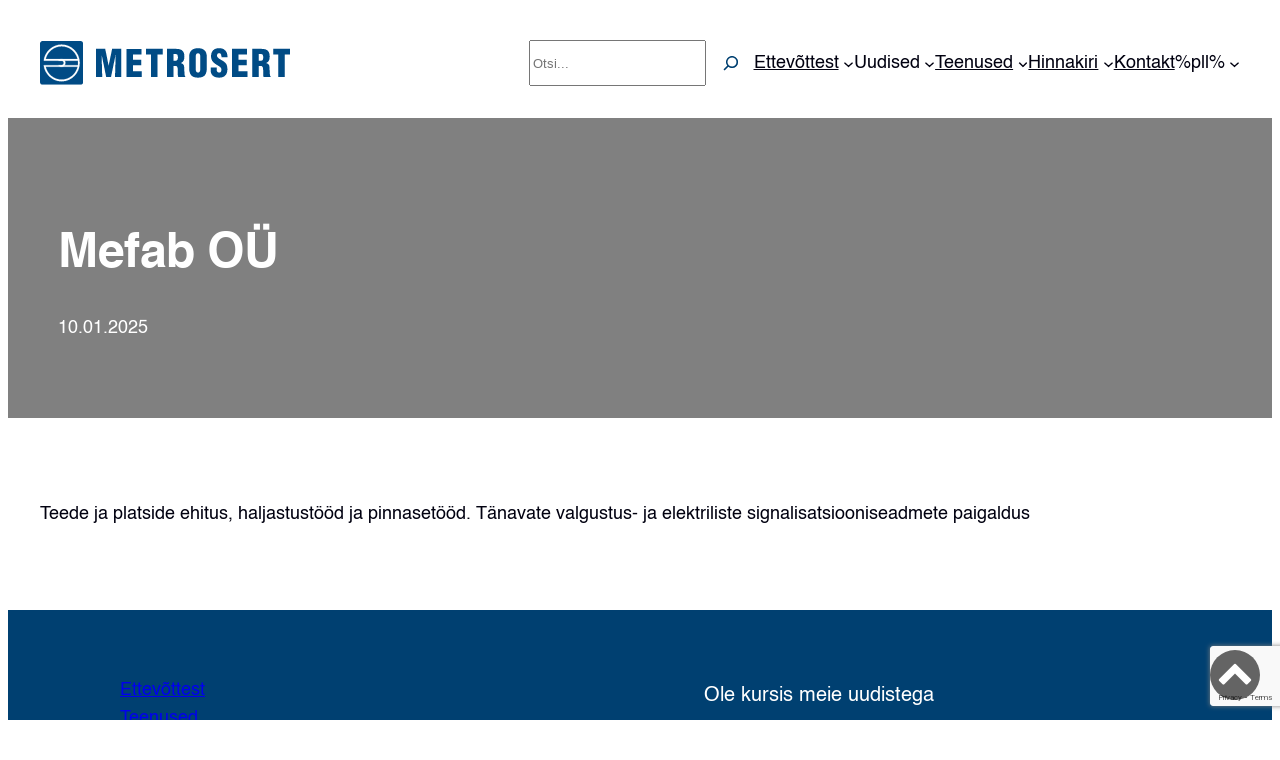

--- FILE ---
content_type: text/html; charset=UTF-8
request_url: https://metrosert.ee/certified_co/mefab-ou-2/
body_size: 30722
content:
<!DOCTYPE html>
<html lang="et" itemscope itemtype="https://schema.org/WebSite">
<head>
<meta charset="UTF-8" />
<script type="text/javascript" data-pressidium-cc-no-block>
function onPressidiumCookieConsentUpdated(event) {
window.dataLayer = window.dataLayer || [];
window.dataLayer.push({
event: event.type,
consent: event.detail,
});
}
window.addEventListener('pressidium-cookie-consent-accepted', onPressidiumCookieConsentUpdated);
window.addEventListener('pressidium-cookie-consent-changed', onPressidiumCookieConsentUpdated);
</script>
<style id="pressidium-cc-styles">
.pressidium-cc-theme {
--cc-bg: #ffffff;
--cc-text: #181818;
--cc-btn-primary-bg: #004071;
--cc-btn-primary-text: #f9faff;
--cc-btn-primary-hover-bg: #1d2e38;
--cc-btn-primary-hover-text: #f9faff;
--cc-btn-secondary-bg: #dfe7f9;
--cc-btn-secondary-text: #181818;
--cc-btn-secondary-hover-bg: #c6d1ea;
--cc-btn-secondary-hover-text: #181818;
--cc-toggle-bg-off: #8fa8d6;
--cc-toggle-bg-on: #004071;
--cc-toggle-bg-readonly: #cbd8f1;
--cc-toggle-knob-bg: #fff;
--cc-toggle-knob-icon-color: #ecf2fa;
--cc-cookie-category-block-bg: #ebeff9;
--cc-cookie-category-block-bg-hover: #dbe5f9;
--cc-section-border: #f1f3f5;
--cc-block-text: #181818;
--cc-cookie-table-border: #e1e7f3;
--cc-overlay-bg: rgba(230, 235, 255, .85);
--cc-webkit-scrollbar-bg: #ebeff9;
--cc-webkit-scrollbar-bg-hover: #004071;
--cc-btn-floating-bg: #004071;
--cc-btn-floating-icon: #f9faff;
--cc-btn-floating-hover-bg: #1d2e38;
--cc-btn-floating-hover-icon: #004071;
}
</style>
<meta name="viewport" content="width=device-width, initial-scale=1" />
<meta name='robots' content='max-image-preview:large' />
<title>Mefab OÜ &#8211; Metrosert</title>
<link rel='dns-prefetch' href='//cdn.jsdelivr.net' />
<link rel='dns-prefetch' href='//cdn.datatables.net' />
<link rel='dns-prefetch' href='//www.googletagmanager.com' />
<link rel="alternate" type="application/rss+xml" title="Metrosert &raquo; RSS" href="https://metrosert.ee/feed/" />
<link rel="alternate" type="application/rss+xml" title="Metrosert &raquo; Kommentaaride RSS" href="https://metrosert.ee/comments/feed/" />
<link rel="alternate" title="oEmbed (JSON)" type="application/json+oembed" href="https://metrosert.ee/wp-json/oembed/1.0/embed?url=https%3A%2F%2Fmetrosert.ee%2Fcertified_co%2Fmefab-ou-2%2F" />
<link rel="alternate" title="oEmbed (XML)" type="text/xml+oembed" href="https://metrosert.ee/wp-json/oembed/1.0/embed?url=https%3A%2F%2Fmetrosert.ee%2Fcertified_co%2Fmefab-ou-2%2F&#038;format=xml" />
<style id='wp-img-auto-sizes-contain-inline-css'>
img:is([sizes=auto i],[sizes^="auto," i]){contain-intrinsic-size:3000px 1500px}
/*# sourceURL=wp-img-auto-sizes-contain-inline-css */
</style>
<!-- <link rel='stylesheet' id='wp-components-css' href='https://metrosert.ee/wp-includes/css/dist/components/style.min.css?ver=4dc1d23d805652466d296178c65b77ca' media='all' /> -->
<link rel="stylesheet" type="text/css" href="//metrosert.ee/wp-content/cache/wpfc-minified/7iiwfz57/hjey3.css" media="all"/>
<style id='wp-block-site-logo-inline-css'>
.wp-block-site-logo{box-sizing:border-box;line-height:0}.wp-block-site-logo a{display:inline-block;line-height:0}.wp-block-site-logo.is-default-size img{height:auto;width:120px}.wp-block-site-logo img{height:auto;max-width:100%}.wp-block-site-logo a,.wp-block-site-logo img{border-radius:inherit}.wp-block-site-logo.aligncenter{margin-left:auto;margin-right:auto;text-align:center}:root :where(.wp-block-site-logo.is-style-rounded){border-radius:9999px}
/*# sourceURL=https://metrosert.ee/wp-includes/blocks/site-logo/style.min.css */
</style>
<style id='wp-block-search-inline-css'>
.wp-block-search__button{margin-left:10px;word-break:normal}.wp-block-search__button.has-icon{line-height:0}.wp-block-search__button svg{height:1.25em;min-height:24px;min-width:24px;width:1.25em;fill:currentColor;vertical-align:text-bottom}:where(.wp-block-search__button){border:1px solid #ccc;padding:6px 10px}.wp-block-search__inside-wrapper{display:flex;flex:auto;flex-wrap:nowrap;max-width:100%}.wp-block-search__label{width:100%}.wp-block-search.wp-block-search__button-only .wp-block-search__button{box-sizing:border-box;display:flex;flex-shrink:0;justify-content:center;margin-left:0;max-width:100%}.wp-block-search.wp-block-search__button-only .wp-block-search__inside-wrapper{min-width:0!important;transition-property:width}.wp-block-search.wp-block-search__button-only .wp-block-search__input{flex-basis:100%;transition-duration:.3s}.wp-block-search.wp-block-search__button-only.wp-block-search__searchfield-hidden,.wp-block-search.wp-block-search__button-only.wp-block-search__searchfield-hidden .wp-block-search__inside-wrapper{overflow:hidden}.wp-block-search.wp-block-search__button-only.wp-block-search__searchfield-hidden .wp-block-search__input{border-left-width:0!important;border-right-width:0!important;flex-basis:0;flex-grow:0;margin:0;min-width:0!important;padding-left:0!important;padding-right:0!important;width:0!important}:where(.wp-block-search__input){appearance:none;border:1px solid #949494;flex-grow:1;font-family:inherit;font-size:inherit;font-style:inherit;font-weight:inherit;letter-spacing:inherit;line-height:inherit;margin-left:0;margin-right:0;min-width:3rem;padding:8px;text-decoration:unset!important;text-transform:inherit}:where(.wp-block-search__button-inside .wp-block-search__inside-wrapper){background-color:#fff;border:1px solid #949494;box-sizing:border-box;padding:4px}:where(.wp-block-search__button-inside .wp-block-search__inside-wrapper) .wp-block-search__input{border:none;border-radius:0;padding:0 4px}:where(.wp-block-search__button-inside .wp-block-search__inside-wrapper) .wp-block-search__input:focus{outline:none}:where(.wp-block-search__button-inside .wp-block-search__inside-wrapper) :where(.wp-block-search__button){padding:4px 8px}.wp-block-search.aligncenter .wp-block-search__inside-wrapper{margin:auto}.wp-block[data-align=right] .wp-block-search.wp-block-search__button-only .wp-block-search__inside-wrapper{float:right}
/*# sourceURL=https://metrosert.ee/wp-includes/blocks/search/style.min.css */
</style>
<style id='wp-block-search-theme-inline-css'>
.wp-block-search .wp-block-search__label{font-weight:700}.wp-block-search__button{border:1px solid #ccc;padding:.375em .625em}
/*# sourceURL=https://metrosert.ee/wp-includes/blocks/search/theme.min.css */
</style>
<style id='wp-block-navigation-link-inline-css'>
.wp-block-navigation .wp-block-navigation-item__label{overflow-wrap:break-word}.wp-block-navigation .wp-block-navigation-item__description{display:none}.link-ui-tools{outline:1px solid #f0f0f0;padding:8px}.link-ui-block-inserter{padding-top:8px}.link-ui-block-inserter__back{margin-left:8px;text-transform:uppercase}
/*# sourceURL=https://metrosert.ee/wp-includes/blocks/navigation-link/style.min.css */
</style>
<style id='wp-block-navigation-inline-css'>
.wp-block-navigation{position:relative}.wp-block-navigation ul{margin-bottom:0;margin-left:0;margin-top:0;padding-left:0}.wp-block-navigation ul,.wp-block-navigation ul li{list-style:none;padding:0}.wp-block-navigation .wp-block-navigation-item{align-items:center;background-color:inherit;display:flex;position:relative}.wp-block-navigation .wp-block-navigation-item .wp-block-navigation__submenu-container:empty{display:none}.wp-block-navigation .wp-block-navigation-item__content{display:block;z-index:1}.wp-block-navigation .wp-block-navigation-item__content.wp-block-navigation-item__content{color:inherit}.wp-block-navigation.has-text-decoration-underline .wp-block-navigation-item__content,.wp-block-navigation.has-text-decoration-underline .wp-block-navigation-item__content:active,.wp-block-navigation.has-text-decoration-underline .wp-block-navigation-item__content:focus{text-decoration:underline}.wp-block-navigation.has-text-decoration-line-through .wp-block-navigation-item__content,.wp-block-navigation.has-text-decoration-line-through .wp-block-navigation-item__content:active,.wp-block-navigation.has-text-decoration-line-through .wp-block-navigation-item__content:focus{text-decoration:line-through}.wp-block-navigation :where(a),.wp-block-navigation :where(a:active),.wp-block-navigation :where(a:focus){text-decoration:none}.wp-block-navigation .wp-block-navigation__submenu-icon{align-self:center;background-color:inherit;border:none;color:currentColor;display:inline-block;font-size:inherit;height:.6em;line-height:0;margin-left:.25em;padding:0;width:.6em}.wp-block-navigation .wp-block-navigation__submenu-icon svg{display:inline-block;stroke:currentColor;height:inherit;margin-top:.075em;width:inherit}.wp-block-navigation{--navigation-layout-justification-setting:flex-start;--navigation-layout-direction:row;--navigation-layout-wrap:wrap;--navigation-layout-justify:flex-start;--navigation-layout-align:center}.wp-block-navigation.is-vertical{--navigation-layout-direction:column;--navigation-layout-justify:initial;--navigation-layout-align:flex-start}.wp-block-navigation.no-wrap{--navigation-layout-wrap:nowrap}.wp-block-navigation.items-justified-center{--navigation-layout-justification-setting:center;--navigation-layout-justify:center}.wp-block-navigation.items-justified-center.is-vertical{--navigation-layout-align:center}.wp-block-navigation.items-justified-right{--navigation-layout-justification-setting:flex-end;--navigation-layout-justify:flex-end}.wp-block-navigation.items-justified-right.is-vertical{--navigation-layout-align:flex-end}.wp-block-navigation.items-justified-space-between{--navigation-layout-justification-setting:space-between;--navigation-layout-justify:space-between}.wp-block-navigation .has-child .wp-block-navigation__submenu-container{align-items:normal;background-color:inherit;color:inherit;display:flex;flex-direction:column;opacity:0;position:absolute;z-index:2}@media not (prefers-reduced-motion){.wp-block-navigation .has-child .wp-block-navigation__submenu-container{transition:opacity .1s linear}}.wp-block-navigation .has-child .wp-block-navigation__submenu-container{height:0;overflow:hidden;visibility:hidden;width:0}.wp-block-navigation .has-child .wp-block-navigation__submenu-container>.wp-block-navigation-item>.wp-block-navigation-item__content{display:flex;flex-grow:1;padding:.5em 1em}.wp-block-navigation .has-child .wp-block-navigation__submenu-container>.wp-block-navigation-item>.wp-block-navigation-item__content .wp-block-navigation__submenu-icon{margin-left:auto;margin-right:0}.wp-block-navigation .has-child .wp-block-navigation__submenu-container .wp-block-navigation-item__content{margin:0}.wp-block-navigation .has-child .wp-block-navigation__submenu-container{left:-1px;top:100%}@media (min-width:782px){.wp-block-navigation .has-child .wp-block-navigation__submenu-container .wp-block-navigation__submenu-container{left:100%;top:-1px}.wp-block-navigation .has-child .wp-block-navigation__submenu-container .wp-block-navigation__submenu-container:before{background:#0000;content:"";display:block;height:100%;position:absolute;right:100%;width:.5em}.wp-block-navigation .has-child .wp-block-navigation__submenu-container .wp-block-navigation__submenu-icon{margin-right:.25em}.wp-block-navigation .has-child .wp-block-navigation__submenu-container .wp-block-navigation__submenu-icon svg{transform:rotate(-90deg)}}.wp-block-navigation .has-child .wp-block-navigation-submenu__toggle[aria-expanded=true]~.wp-block-navigation__submenu-container,.wp-block-navigation .has-child:not(.open-on-click):hover>.wp-block-navigation__submenu-container,.wp-block-navigation .has-child:not(.open-on-click):not(.open-on-hover-click):focus-within>.wp-block-navigation__submenu-container{height:auto;min-width:200px;opacity:1;overflow:visible;visibility:visible;width:auto}.wp-block-navigation.has-background .has-child .wp-block-navigation__submenu-container{left:0;top:100%}@media (min-width:782px){.wp-block-navigation.has-background .has-child .wp-block-navigation__submenu-container .wp-block-navigation__submenu-container{left:100%;top:0}}.wp-block-navigation-submenu{display:flex;position:relative}.wp-block-navigation-submenu .wp-block-navigation__submenu-icon svg{stroke:currentColor}button.wp-block-navigation-item__content{background-color:initial;border:none;color:currentColor;font-family:inherit;font-size:inherit;font-style:inherit;font-weight:inherit;letter-spacing:inherit;line-height:inherit;text-align:left;text-transform:inherit}.wp-block-navigation-submenu__toggle{cursor:pointer}.wp-block-navigation-submenu__toggle[aria-expanded=true]+.wp-block-navigation__submenu-icon>svg,.wp-block-navigation-submenu__toggle[aria-expanded=true]>svg{transform:rotate(180deg)}.wp-block-navigation-item.open-on-click .wp-block-navigation-submenu__toggle{padding-left:0;padding-right:.85em}.wp-block-navigation-item.open-on-click .wp-block-navigation-submenu__toggle+.wp-block-navigation__submenu-icon{margin-left:-.6em;pointer-events:none}.wp-block-navigation-item.open-on-click button.wp-block-navigation-item__content:not(.wp-block-navigation-submenu__toggle){padding:0}.wp-block-navigation .wp-block-page-list,.wp-block-navigation__container,.wp-block-navigation__responsive-close,.wp-block-navigation__responsive-container,.wp-block-navigation__responsive-container-content,.wp-block-navigation__responsive-dialog{gap:inherit}:where(.wp-block-navigation.has-background .wp-block-navigation-item a:not(.wp-element-button)),:where(.wp-block-navigation.has-background .wp-block-navigation-submenu a:not(.wp-element-button)){padding:.5em 1em}:where(.wp-block-navigation .wp-block-navigation__submenu-container .wp-block-navigation-item a:not(.wp-element-button)),:where(.wp-block-navigation .wp-block-navigation__submenu-container .wp-block-navigation-submenu a:not(.wp-element-button)),:where(.wp-block-navigation .wp-block-navigation__submenu-container .wp-block-navigation-submenu button.wp-block-navigation-item__content),:where(.wp-block-navigation .wp-block-navigation__submenu-container .wp-block-pages-list__item button.wp-block-navigation-item__content){padding:.5em 1em}.wp-block-navigation.items-justified-right .wp-block-navigation__container .has-child .wp-block-navigation__submenu-container,.wp-block-navigation.items-justified-right .wp-block-page-list>.has-child .wp-block-navigation__submenu-container,.wp-block-navigation.items-justified-space-between .wp-block-page-list>.has-child:last-child .wp-block-navigation__submenu-container,.wp-block-navigation.items-justified-space-between>.wp-block-navigation__container>.has-child:last-child .wp-block-navigation__submenu-container{left:auto;right:0}.wp-block-navigation.items-justified-right .wp-block-navigation__container .has-child .wp-block-navigation__submenu-container .wp-block-navigation__submenu-container,.wp-block-navigation.items-justified-right .wp-block-page-list>.has-child .wp-block-navigation__submenu-container .wp-block-navigation__submenu-container,.wp-block-navigation.items-justified-space-between .wp-block-page-list>.has-child:last-child .wp-block-navigation__submenu-container .wp-block-navigation__submenu-container,.wp-block-navigation.items-justified-space-between>.wp-block-navigation__container>.has-child:last-child .wp-block-navigation__submenu-container .wp-block-navigation__submenu-container{left:-1px;right:-1px}@media (min-width:782px){.wp-block-navigation.items-justified-right .wp-block-navigation__container .has-child .wp-block-navigation__submenu-container .wp-block-navigation__submenu-container,.wp-block-navigation.items-justified-right .wp-block-page-list>.has-child .wp-block-navigation__submenu-container .wp-block-navigation__submenu-container,.wp-block-navigation.items-justified-space-between .wp-block-page-list>.has-child:last-child .wp-block-navigation__submenu-container .wp-block-navigation__submenu-container,.wp-block-navigation.items-justified-space-between>.wp-block-navigation__container>.has-child:last-child .wp-block-navigation__submenu-container .wp-block-navigation__submenu-container{left:auto;right:100%}}.wp-block-navigation:not(.has-background) .wp-block-navigation__submenu-container{background-color:#fff;border:1px solid #00000026}.wp-block-navigation.has-background .wp-block-navigation__submenu-container{background-color:inherit}.wp-block-navigation:not(.has-text-color) .wp-block-navigation__submenu-container{color:#000}.wp-block-navigation__container{align-items:var(--navigation-layout-align,initial);display:flex;flex-direction:var(--navigation-layout-direction,initial);flex-wrap:var(--navigation-layout-wrap,wrap);justify-content:var(--navigation-layout-justify,initial);list-style:none;margin:0;padding-left:0}.wp-block-navigation__container .is-responsive{display:none}.wp-block-navigation__container:only-child,.wp-block-page-list:only-child{flex-grow:1}@keyframes overlay-menu__fade-in-animation{0%{opacity:0;transform:translateY(.5em)}to{opacity:1;transform:translateY(0)}}.wp-block-navigation__responsive-container{bottom:0;display:none;left:0;position:fixed;right:0;top:0}.wp-block-navigation__responsive-container :where(.wp-block-navigation-item a){color:inherit}.wp-block-navigation__responsive-container .wp-block-navigation__responsive-container-content{align-items:var(--navigation-layout-align,initial);display:flex;flex-direction:var(--navigation-layout-direction,initial);flex-wrap:var(--navigation-layout-wrap,wrap);justify-content:var(--navigation-layout-justify,initial)}.wp-block-navigation__responsive-container:not(.is-menu-open.is-menu-open){background-color:inherit!important;color:inherit!important}.wp-block-navigation__responsive-container.is-menu-open{background-color:inherit;display:flex;flex-direction:column}@media not (prefers-reduced-motion){.wp-block-navigation__responsive-container.is-menu-open{animation:overlay-menu__fade-in-animation .1s ease-out;animation-fill-mode:forwards}}.wp-block-navigation__responsive-container.is-menu-open{overflow:auto;padding:clamp(1rem,var(--wp--style--root--padding-top),20rem) clamp(1rem,var(--wp--style--root--padding-right),20rem) clamp(1rem,var(--wp--style--root--padding-bottom),20rem) clamp(1rem,var(--wp--style--root--padding-left),20rem);z-index:100000}.wp-block-navigation__responsive-container.is-menu-open .wp-block-navigation__responsive-container-content{align-items:var(--navigation-layout-justification-setting,inherit);display:flex;flex-direction:column;flex-wrap:nowrap;overflow:visible;padding-top:calc(2rem + 24px)}.wp-block-navigation__responsive-container.is-menu-open .wp-block-navigation__responsive-container-content,.wp-block-navigation__responsive-container.is-menu-open .wp-block-navigation__responsive-container-content .wp-block-navigation__container,.wp-block-navigation__responsive-container.is-menu-open .wp-block-navigation__responsive-container-content .wp-block-page-list{justify-content:flex-start}.wp-block-navigation__responsive-container.is-menu-open .wp-block-navigation__responsive-container-content .wp-block-navigation__submenu-icon{display:none}.wp-block-navigation__responsive-container.is-menu-open .wp-block-navigation__responsive-container-content .has-child .wp-block-navigation__submenu-container{border:none;height:auto;min-width:200px;opacity:1;overflow:initial;padding-left:2rem;padding-right:2rem;position:static;visibility:visible;width:auto}.wp-block-navigation__responsive-container.is-menu-open .wp-block-navigation__responsive-container-content .wp-block-navigation__container,.wp-block-navigation__responsive-container.is-menu-open .wp-block-navigation__responsive-container-content .wp-block-navigation__submenu-container{gap:inherit}.wp-block-navigation__responsive-container.is-menu-open .wp-block-navigation__responsive-container-content .wp-block-navigation__submenu-container{padding-top:var(--wp--style--block-gap,2em)}.wp-block-navigation__responsive-container.is-menu-open .wp-block-navigation__responsive-container-content .wp-block-navigation-item__content{padding:0}.wp-block-navigation__responsive-container.is-menu-open .wp-block-navigation__responsive-container-content .wp-block-navigation-item,.wp-block-navigation__responsive-container.is-menu-open .wp-block-navigation__responsive-container-content .wp-block-navigation__container,.wp-block-navigation__responsive-container.is-menu-open .wp-block-navigation__responsive-container-content .wp-block-page-list{align-items:var(--navigation-layout-justification-setting,initial);display:flex;flex-direction:column}.wp-block-navigation__responsive-container.is-menu-open .wp-block-navigation-item,.wp-block-navigation__responsive-container.is-menu-open .wp-block-navigation-item .wp-block-navigation__submenu-container,.wp-block-navigation__responsive-container.is-menu-open .wp-block-navigation__container,.wp-block-navigation__responsive-container.is-menu-open .wp-block-page-list{background:#0000!important;color:inherit!important}.wp-block-navigation__responsive-container.is-menu-open .wp-block-navigation__submenu-container.wp-block-navigation__submenu-container.wp-block-navigation__submenu-container.wp-block-navigation__submenu-container{left:auto;right:auto}@media (min-width:600px){.wp-block-navigation__responsive-container:not(.hidden-by-default):not(.is-menu-open){background-color:inherit;display:block;position:relative;width:100%;z-index:auto}.wp-block-navigation__responsive-container:not(.hidden-by-default):not(.is-menu-open) .wp-block-navigation__responsive-container-close{display:none}.wp-block-navigation__responsive-container.is-menu-open .wp-block-navigation__submenu-container.wp-block-navigation__submenu-container.wp-block-navigation__submenu-container.wp-block-navigation__submenu-container{left:0}}.wp-block-navigation:not(.has-background) .wp-block-navigation__responsive-container.is-menu-open{background-color:#fff}.wp-block-navigation:not(.has-text-color) .wp-block-navigation__responsive-container.is-menu-open{color:#000}.wp-block-navigation__toggle_button_label{font-size:1rem;font-weight:700}.wp-block-navigation__responsive-container-close,.wp-block-navigation__responsive-container-open{background:#0000;border:none;color:currentColor;cursor:pointer;margin:0;padding:0;text-transform:inherit;vertical-align:middle}.wp-block-navigation__responsive-container-close svg,.wp-block-navigation__responsive-container-open svg{fill:currentColor;display:block;height:24px;pointer-events:none;width:24px}.wp-block-navigation__responsive-container-open{display:flex}.wp-block-navigation__responsive-container-open.wp-block-navigation__responsive-container-open.wp-block-navigation__responsive-container-open{font-family:inherit;font-size:inherit;font-weight:inherit}@media (min-width:600px){.wp-block-navigation__responsive-container-open:not(.always-shown){display:none}}.wp-block-navigation__responsive-container-close{position:absolute;right:0;top:0;z-index:2}.wp-block-navigation__responsive-container-close.wp-block-navigation__responsive-container-close.wp-block-navigation__responsive-container-close{font-family:inherit;font-size:inherit;font-weight:inherit}.wp-block-navigation__responsive-close{width:100%}.has-modal-open .wp-block-navigation__responsive-close{margin-left:auto;margin-right:auto;max-width:var(--wp--style--global--wide-size,100%)}.wp-block-navigation__responsive-close:focus{outline:none}.is-menu-open .wp-block-navigation__responsive-close,.is-menu-open .wp-block-navigation__responsive-container-content,.is-menu-open .wp-block-navigation__responsive-dialog{box-sizing:border-box}.wp-block-navigation__responsive-dialog{position:relative}.has-modal-open .admin-bar .is-menu-open .wp-block-navigation__responsive-dialog{margin-top:46px}@media (min-width:782px){.has-modal-open .admin-bar .is-menu-open .wp-block-navigation__responsive-dialog{margin-top:32px}}html.has-modal-open{overflow:hidden}
/*# sourceURL=https://metrosert.ee/wp-includes/blocks/navigation/style.min.css */
</style>
<style id='wp-block-group-inline-css'>
.wp-block-group{box-sizing:border-box}:where(.wp-block-group.wp-block-group-is-layout-constrained){position:relative}
/*# sourceURL=https://metrosert.ee/wp-includes/blocks/group/style.min.css */
</style>
<style id='wp-block-group-theme-inline-css'>
:where(.wp-block-group.has-background){padding:1.25em 2.375em}
/*# sourceURL=https://metrosert.ee/wp-includes/blocks/group/theme.min.css */
</style>
<style id='wp-block-template-part-theme-inline-css'>
:root :where(.wp-block-template-part.has-background){margin-bottom:0;margin-top:0;padding:1.25em 2.375em}
/*# sourceURL=https://metrosert.ee/wp-includes/blocks/template-part/theme.min.css */
</style>
<style id='wp-block-post-title-inline-css'>
.wp-block-post-title{box-sizing:border-box;word-break:break-word}.wp-block-post-title :where(a){display:inline-block;font-family:inherit;font-size:inherit;font-style:inherit;font-weight:inherit;letter-spacing:inherit;line-height:inherit;text-decoration:inherit}
/*# sourceURL=https://metrosert.ee/wp-includes/blocks/post-title/style.min.css */
</style>
<style id='wp-block-post-date-inline-css'>
.wp-block-post-date{box-sizing:border-box}
/*# sourceURL=https://metrosert.ee/wp-includes/blocks/post-date/style.min.css */
</style>
<!-- <link rel='stylesheet' id='wp-block-cover-css' href='https://metrosert.ee/wp-includes/blocks/cover/style.min.css?ver=4dc1d23d805652466d296178c65b77ca' media='all' /> -->
<link rel="stylesheet" type="text/css" href="//metrosert.ee/wp-content/cache/wpfc-minified/l9ahgoug/hjey3.css" media="all"/>
<style id='wp-block-post-content-inline-css'>
.wp-block-post-content{display:flow-root}
/*# sourceURL=https://metrosert.ee/wp-includes/blocks/post-content/style.min.css */
</style>
<style id='wp-block-paragraph-inline-css'>
.is-small-text{font-size:.875em}.is-regular-text{font-size:1em}.is-large-text{font-size:2.25em}.is-larger-text{font-size:3em}.has-drop-cap:not(:focus):first-letter{float:left;font-size:8.4em;font-style:normal;font-weight:100;line-height:.68;margin:.05em .1em 0 0;text-transform:uppercase}body.rtl .has-drop-cap:not(:focus):first-letter{float:none;margin-left:.1em}p.has-drop-cap.has-background{overflow:hidden}:root :where(p.has-background){padding:1.25em 2.375em}:where(p.has-text-color:not(.has-link-color)) a{color:inherit}p.has-text-align-left[style*="writing-mode:vertical-lr"],p.has-text-align-right[style*="writing-mode:vertical-rl"]{rotate:180deg}
/*# sourceURL=https://metrosert.ee/wp-includes/blocks/paragraph/style.min.css */
</style>
<style id='wp-block-heading-inline-css'>
h1:where(.wp-block-heading).has-background,h2:where(.wp-block-heading).has-background,h3:where(.wp-block-heading).has-background,h4:where(.wp-block-heading).has-background,h5:where(.wp-block-heading).has-background,h6:where(.wp-block-heading).has-background{padding:1.25em 2.375em}h1.has-text-align-left[style*=writing-mode]:where([style*=vertical-lr]),h1.has-text-align-right[style*=writing-mode]:where([style*=vertical-rl]),h2.has-text-align-left[style*=writing-mode]:where([style*=vertical-lr]),h2.has-text-align-right[style*=writing-mode]:where([style*=vertical-rl]),h3.has-text-align-left[style*=writing-mode]:where([style*=vertical-lr]),h3.has-text-align-right[style*=writing-mode]:where([style*=vertical-rl]),h4.has-text-align-left[style*=writing-mode]:where([style*=vertical-lr]),h4.has-text-align-right[style*=writing-mode]:where([style*=vertical-rl]),h5.has-text-align-left[style*=writing-mode]:where([style*=vertical-lr]),h5.has-text-align-right[style*=writing-mode]:where([style*=vertical-rl]),h6.has-text-align-left[style*=writing-mode]:where([style*=vertical-lr]),h6.has-text-align-right[style*=writing-mode]:where([style*=vertical-rl]){rotate:180deg}
/*# sourceURL=https://metrosert.ee/wp-includes/blocks/heading/style.min.css */
</style>
<style id='wp-block-social-links-inline-css'>
.wp-block-social-links{background:none;box-sizing:border-box;margin-left:0;padding-left:0;padding-right:0;text-indent:0}.wp-block-social-links .wp-social-link a,.wp-block-social-links .wp-social-link a:hover{border-bottom:0;box-shadow:none;text-decoration:none}.wp-block-social-links .wp-social-link svg{height:1em;width:1em}.wp-block-social-links .wp-social-link span:not(.screen-reader-text){font-size:.65em;margin-left:.5em;margin-right:.5em}.wp-block-social-links.has-small-icon-size{font-size:16px}.wp-block-social-links,.wp-block-social-links.has-normal-icon-size{font-size:24px}.wp-block-social-links.has-large-icon-size{font-size:36px}.wp-block-social-links.has-huge-icon-size{font-size:48px}.wp-block-social-links.aligncenter{display:flex;justify-content:center}.wp-block-social-links.alignright{justify-content:flex-end}.wp-block-social-link{border-radius:9999px;display:block}@media not (prefers-reduced-motion){.wp-block-social-link{transition:transform .1s ease}}.wp-block-social-link{height:auto}.wp-block-social-link a{align-items:center;display:flex;line-height:0}.wp-block-social-link:hover{transform:scale(1.1)}.wp-block-social-links .wp-block-social-link.wp-social-link{display:inline-block;margin:0;padding:0}.wp-block-social-links .wp-block-social-link.wp-social-link .wp-block-social-link-anchor,.wp-block-social-links .wp-block-social-link.wp-social-link .wp-block-social-link-anchor svg,.wp-block-social-links .wp-block-social-link.wp-social-link .wp-block-social-link-anchor:active,.wp-block-social-links .wp-block-social-link.wp-social-link .wp-block-social-link-anchor:hover,.wp-block-social-links .wp-block-social-link.wp-social-link .wp-block-social-link-anchor:visited{color:currentColor;fill:currentColor}:where(.wp-block-social-links:not(.is-style-logos-only)) .wp-social-link{background-color:#f0f0f0;color:#444}:where(.wp-block-social-links:not(.is-style-logos-only)) .wp-social-link-amazon{background-color:#f90;color:#fff}:where(.wp-block-social-links:not(.is-style-logos-only)) .wp-social-link-bandcamp{background-color:#1ea0c3;color:#fff}:where(.wp-block-social-links:not(.is-style-logos-only)) .wp-social-link-behance{background-color:#0757fe;color:#fff}:where(.wp-block-social-links:not(.is-style-logos-only)) .wp-social-link-bluesky{background-color:#0a7aff;color:#fff}:where(.wp-block-social-links:not(.is-style-logos-only)) .wp-social-link-codepen{background-color:#1e1f26;color:#fff}:where(.wp-block-social-links:not(.is-style-logos-only)) .wp-social-link-deviantart{background-color:#02e49b;color:#fff}:where(.wp-block-social-links:not(.is-style-logos-only)) .wp-social-link-discord{background-color:#5865f2;color:#fff}:where(.wp-block-social-links:not(.is-style-logos-only)) .wp-social-link-dribbble{background-color:#e94c89;color:#fff}:where(.wp-block-social-links:not(.is-style-logos-only)) .wp-social-link-dropbox{background-color:#4280ff;color:#fff}:where(.wp-block-social-links:not(.is-style-logos-only)) .wp-social-link-etsy{background-color:#f45800;color:#fff}:where(.wp-block-social-links:not(.is-style-logos-only)) .wp-social-link-facebook{background-color:#0866ff;color:#fff}:where(.wp-block-social-links:not(.is-style-logos-only)) .wp-social-link-fivehundredpx{background-color:#000;color:#fff}:where(.wp-block-social-links:not(.is-style-logos-only)) .wp-social-link-flickr{background-color:#0461dd;color:#fff}:where(.wp-block-social-links:not(.is-style-logos-only)) .wp-social-link-foursquare{background-color:#e65678;color:#fff}:where(.wp-block-social-links:not(.is-style-logos-only)) .wp-social-link-github{background-color:#24292d;color:#fff}:where(.wp-block-social-links:not(.is-style-logos-only)) .wp-social-link-goodreads{background-color:#eceadd;color:#382110}:where(.wp-block-social-links:not(.is-style-logos-only)) .wp-social-link-google{background-color:#ea4434;color:#fff}:where(.wp-block-social-links:not(.is-style-logos-only)) .wp-social-link-gravatar{background-color:#1d4fc4;color:#fff}:where(.wp-block-social-links:not(.is-style-logos-only)) .wp-social-link-instagram{background-color:#f00075;color:#fff}:where(.wp-block-social-links:not(.is-style-logos-only)) .wp-social-link-lastfm{background-color:#e21b24;color:#fff}:where(.wp-block-social-links:not(.is-style-logos-only)) .wp-social-link-linkedin{background-color:#0d66c2;color:#fff}:where(.wp-block-social-links:not(.is-style-logos-only)) .wp-social-link-mastodon{background-color:#3288d4;color:#fff}:where(.wp-block-social-links:not(.is-style-logos-only)) .wp-social-link-medium{background-color:#000;color:#fff}:where(.wp-block-social-links:not(.is-style-logos-only)) .wp-social-link-meetup{background-color:#f6405f;color:#fff}:where(.wp-block-social-links:not(.is-style-logos-only)) .wp-social-link-patreon{background-color:#000;color:#fff}:where(.wp-block-social-links:not(.is-style-logos-only)) .wp-social-link-pinterest{background-color:#e60122;color:#fff}:where(.wp-block-social-links:not(.is-style-logos-only)) .wp-social-link-pocket{background-color:#ef4155;color:#fff}:where(.wp-block-social-links:not(.is-style-logos-only)) .wp-social-link-reddit{background-color:#ff4500;color:#fff}:where(.wp-block-social-links:not(.is-style-logos-only)) .wp-social-link-skype{background-color:#0478d7;color:#fff}:where(.wp-block-social-links:not(.is-style-logos-only)) .wp-social-link-snapchat{background-color:#fefc00;color:#fff;stroke:#000}:where(.wp-block-social-links:not(.is-style-logos-only)) .wp-social-link-soundcloud{background-color:#ff5600;color:#fff}:where(.wp-block-social-links:not(.is-style-logos-only)) .wp-social-link-spotify{background-color:#1bd760;color:#fff}:where(.wp-block-social-links:not(.is-style-logos-only)) .wp-social-link-telegram{background-color:#2aabee;color:#fff}:where(.wp-block-social-links:not(.is-style-logos-only)) .wp-social-link-threads{background-color:#000;color:#fff}:where(.wp-block-social-links:not(.is-style-logos-only)) .wp-social-link-tiktok{background-color:#000;color:#fff}:where(.wp-block-social-links:not(.is-style-logos-only)) .wp-social-link-tumblr{background-color:#011835;color:#fff}:where(.wp-block-social-links:not(.is-style-logos-only)) .wp-social-link-twitch{background-color:#6440a4;color:#fff}:where(.wp-block-social-links:not(.is-style-logos-only)) .wp-social-link-twitter{background-color:#1da1f2;color:#fff}:where(.wp-block-social-links:not(.is-style-logos-only)) .wp-social-link-vimeo{background-color:#1eb7ea;color:#fff}:where(.wp-block-social-links:not(.is-style-logos-only)) .wp-social-link-vk{background-color:#4680c2;color:#fff}:where(.wp-block-social-links:not(.is-style-logos-only)) .wp-social-link-wordpress{background-color:#3499cd;color:#fff}:where(.wp-block-social-links:not(.is-style-logos-only)) .wp-social-link-whatsapp{background-color:#25d366;color:#fff}:where(.wp-block-social-links:not(.is-style-logos-only)) .wp-social-link-x{background-color:#000;color:#fff}:where(.wp-block-social-links:not(.is-style-logos-only)) .wp-social-link-yelp{background-color:#d32422;color:#fff}:where(.wp-block-social-links:not(.is-style-logos-only)) .wp-social-link-youtube{background-color:red;color:#fff}:where(.wp-block-social-links.is-style-logos-only) .wp-social-link{background:none}:where(.wp-block-social-links.is-style-logos-only) .wp-social-link svg{height:1.25em;width:1.25em}:where(.wp-block-social-links.is-style-logos-only) .wp-social-link-amazon{color:#f90}:where(.wp-block-social-links.is-style-logos-only) .wp-social-link-bandcamp{color:#1ea0c3}:where(.wp-block-social-links.is-style-logos-only) .wp-social-link-behance{color:#0757fe}:where(.wp-block-social-links.is-style-logos-only) .wp-social-link-bluesky{color:#0a7aff}:where(.wp-block-social-links.is-style-logos-only) .wp-social-link-codepen{color:#1e1f26}:where(.wp-block-social-links.is-style-logos-only) .wp-social-link-deviantart{color:#02e49b}:where(.wp-block-social-links.is-style-logos-only) .wp-social-link-discord{color:#5865f2}:where(.wp-block-social-links.is-style-logos-only) .wp-social-link-dribbble{color:#e94c89}:where(.wp-block-social-links.is-style-logos-only) .wp-social-link-dropbox{color:#4280ff}:where(.wp-block-social-links.is-style-logos-only) .wp-social-link-etsy{color:#f45800}:where(.wp-block-social-links.is-style-logos-only) .wp-social-link-facebook{color:#0866ff}:where(.wp-block-social-links.is-style-logos-only) .wp-social-link-fivehundredpx{color:#000}:where(.wp-block-social-links.is-style-logos-only) .wp-social-link-flickr{color:#0461dd}:where(.wp-block-social-links.is-style-logos-only) .wp-social-link-foursquare{color:#e65678}:where(.wp-block-social-links.is-style-logos-only) .wp-social-link-github{color:#24292d}:where(.wp-block-social-links.is-style-logos-only) .wp-social-link-goodreads{color:#382110}:where(.wp-block-social-links.is-style-logos-only) .wp-social-link-google{color:#ea4434}:where(.wp-block-social-links.is-style-logos-only) .wp-social-link-gravatar{color:#1d4fc4}:where(.wp-block-social-links.is-style-logos-only) .wp-social-link-instagram{color:#f00075}:where(.wp-block-social-links.is-style-logos-only) .wp-social-link-lastfm{color:#e21b24}:where(.wp-block-social-links.is-style-logos-only) .wp-social-link-linkedin{color:#0d66c2}:where(.wp-block-social-links.is-style-logos-only) .wp-social-link-mastodon{color:#3288d4}:where(.wp-block-social-links.is-style-logos-only) .wp-social-link-medium{color:#000}:where(.wp-block-social-links.is-style-logos-only) .wp-social-link-meetup{color:#f6405f}:where(.wp-block-social-links.is-style-logos-only) .wp-social-link-patreon{color:#000}:where(.wp-block-social-links.is-style-logos-only) .wp-social-link-pinterest{color:#e60122}:where(.wp-block-social-links.is-style-logos-only) .wp-social-link-pocket{color:#ef4155}:where(.wp-block-social-links.is-style-logos-only) .wp-social-link-reddit{color:#ff4500}:where(.wp-block-social-links.is-style-logos-only) .wp-social-link-skype{color:#0478d7}:where(.wp-block-social-links.is-style-logos-only) .wp-social-link-snapchat{color:#fff;stroke:#000}:where(.wp-block-social-links.is-style-logos-only) .wp-social-link-soundcloud{color:#ff5600}:where(.wp-block-social-links.is-style-logos-only) .wp-social-link-spotify{color:#1bd760}:where(.wp-block-social-links.is-style-logos-only) .wp-social-link-telegram{color:#2aabee}:where(.wp-block-social-links.is-style-logos-only) .wp-social-link-threads{color:#000}:where(.wp-block-social-links.is-style-logos-only) .wp-social-link-tiktok{color:#000}:where(.wp-block-social-links.is-style-logos-only) .wp-social-link-tumblr{color:#011835}:where(.wp-block-social-links.is-style-logos-only) .wp-social-link-twitch{color:#6440a4}:where(.wp-block-social-links.is-style-logos-only) .wp-social-link-twitter{color:#1da1f2}:where(.wp-block-social-links.is-style-logos-only) .wp-social-link-vimeo{color:#1eb7ea}:where(.wp-block-social-links.is-style-logos-only) .wp-social-link-vk{color:#4680c2}:where(.wp-block-social-links.is-style-logos-only) .wp-social-link-whatsapp{color:#25d366}:where(.wp-block-social-links.is-style-logos-only) .wp-social-link-wordpress{color:#3499cd}:where(.wp-block-social-links.is-style-logos-only) .wp-social-link-x{color:#000}:where(.wp-block-social-links.is-style-logos-only) .wp-social-link-yelp{color:#d32422}:where(.wp-block-social-links.is-style-logos-only) .wp-social-link-youtube{color:red}.wp-block-social-links.is-style-pill-shape .wp-social-link{width:auto}:root :where(.wp-block-social-links .wp-social-link a){padding:.25em}:root :where(.wp-block-social-links.is-style-logos-only .wp-social-link a){padding:0}:root :where(.wp-block-social-links.is-style-pill-shape .wp-social-link a){padding-left:.6666666667em;padding-right:.6666666667em}.wp-block-social-links:not(.has-icon-color):not(.has-icon-background-color) .wp-social-link-snapchat .wp-block-social-link-label{color:#000}
/*# sourceURL=https://metrosert.ee/wp-includes/blocks/social-links/style.min.css */
</style>
<style id='wp-block-columns-inline-css'>
.wp-block-columns{box-sizing:border-box;display:flex;flex-wrap:wrap!important}@media (min-width:782px){.wp-block-columns{flex-wrap:nowrap!important}}.wp-block-columns{align-items:normal!important}.wp-block-columns.are-vertically-aligned-top{align-items:flex-start}.wp-block-columns.are-vertically-aligned-center{align-items:center}.wp-block-columns.are-vertically-aligned-bottom{align-items:flex-end}@media (max-width:781px){.wp-block-columns:not(.is-not-stacked-on-mobile)>.wp-block-column{flex-basis:100%!important}}@media (min-width:782px){.wp-block-columns:not(.is-not-stacked-on-mobile)>.wp-block-column{flex-basis:0;flex-grow:1}.wp-block-columns:not(.is-not-stacked-on-mobile)>.wp-block-column[style*=flex-basis]{flex-grow:0}}.wp-block-columns.is-not-stacked-on-mobile{flex-wrap:nowrap!important}.wp-block-columns.is-not-stacked-on-mobile>.wp-block-column{flex-basis:0;flex-grow:1}.wp-block-columns.is-not-stacked-on-mobile>.wp-block-column[style*=flex-basis]{flex-grow:0}:where(.wp-block-columns){margin-bottom:1.75em}:where(.wp-block-columns.has-background){padding:1.25em 2.375em}.wp-block-column{flex-grow:1;min-width:0;overflow-wrap:break-word;word-break:break-word}.wp-block-column.is-vertically-aligned-top{align-self:flex-start}.wp-block-column.is-vertically-aligned-center{align-self:center}.wp-block-column.is-vertically-aligned-bottom{align-self:flex-end}.wp-block-column.is-vertically-aligned-stretch{align-self:stretch}.wp-block-column.is-vertically-aligned-bottom,.wp-block-column.is-vertically-aligned-center,.wp-block-column.is-vertically-aligned-top{width:100%}
/*# sourceURL=https://metrosert.ee/wp-includes/blocks/columns/style.min.css */
</style>
<style id='wp-emoji-styles-inline-css'>
img.wp-smiley, img.emoji {
display: inline !important;
border: none !important;
box-shadow: none !important;
height: 1em !important;
width: 1em !important;
margin: 0 0.07em !important;
vertical-align: -0.1em !important;
background: none !important;
padding: 0 !important;
}
/*# sourceURL=wp-emoji-styles-inline-css */
</style>
<style id='wp-block-library-inline-css'>
:root{--wp-block-synced-color:#7a00df;--wp-block-synced-color--rgb:122,0,223;--wp-bound-block-color:var(--wp-block-synced-color);--wp-editor-canvas-background:#ddd;--wp-admin-theme-color:#007cba;--wp-admin-theme-color--rgb:0,124,186;--wp-admin-theme-color-darker-10:#006ba1;--wp-admin-theme-color-darker-10--rgb:0,107,160.5;--wp-admin-theme-color-darker-20:#005a87;--wp-admin-theme-color-darker-20--rgb:0,90,135;--wp-admin-border-width-focus:2px}@media (min-resolution:192dpi){:root{--wp-admin-border-width-focus:1.5px}}.wp-element-button{cursor:pointer}:root .has-very-light-gray-background-color{background-color:#eee}:root .has-very-dark-gray-background-color{background-color:#313131}:root .has-very-light-gray-color{color:#eee}:root .has-very-dark-gray-color{color:#313131}:root .has-vivid-green-cyan-to-vivid-cyan-blue-gradient-background{background:linear-gradient(135deg,#00d084,#0693e3)}:root .has-purple-crush-gradient-background{background:linear-gradient(135deg,#34e2e4,#4721fb 50%,#ab1dfe)}:root .has-hazy-dawn-gradient-background{background:linear-gradient(135deg,#faaca8,#dad0ec)}:root .has-subdued-olive-gradient-background{background:linear-gradient(135deg,#fafae1,#67a671)}:root .has-atomic-cream-gradient-background{background:linear-gradient(135deg,#fdd79a,#004a59)}:root .has-nightshade-gradient-background{background:linear-gradient(135deg,#330968,#31cdcf)}:root .has-midnight-gradient-background{background:linear-gradient(135deg,#020381,#2874fc)}:root{--wp--preset--font-size--normal:16px;--wp--preset--font-size--huge:42px}.has-regular-font-size{font-size:1em}.has-larger-font-size{font-size:2.625em}.has-normal-font-size{font-size:var(--wp--preset--font-size--normal)}.has-huge-font-size{font-size:var(--wp--preset--font-size--huge)}.has-text-align-center{text-align:center}.has-text-align-left{text-align:left}.has-text-align-right{text-align:right}.has-fit-text{white-space:nowrap!important}#end-resizable-editor-section{display:none}.aligncenter{clear:both}.items-justified-left{justify-content:flex-start}.items-justified-center{justify-content:center}.items-justified-right{justify-content:flex-end}.items-justified-space-between{justify-content:space-between}.screen-reader-text{border:0;clip-path:inset(50%);height:1px;margin:-1px;overflow:hidden;padding:0;position:absolute;width:1px;word-wrap:normal!important}.screen-reader-text:focus{background-color:#ddd;clip-path:none;color:#444;display:block;font-size:1em;height:auto;left:5px;line-height:normal;padding:15px 23px 14px;text-decoration:none;top:5px;width:auto;z-index:100000}html :where(.has-border-color){border-style:solid}html :where([style*=border-top-color]){border-top-style:solid}html :where([style*=border-right-color]){border-right-style:solid}html :where([style*=border-bottom-color]){border-bottom-style:solid}html :where([style*=border-left-color]){border-left-style:solid}html :where([style*=border-width]){border-style:solid}html :where([style*=border-top-width]){border-top-style:solid}html :where([style*=border-right-width]){border-right-style:solid}html :where([style*=border-bottom-width]){border-bottom-style:solid}html :where([style*=border-left-width]){border-left-style:solid}html :where(img[class*=wp-image-]){height:auto;max-width:100%}:where(figure){margin:0 0 1em}html :where(.is-position-sticky){--wp-admin--admin-bar--position-offset:var(--wp-admin--admin-bar--height,0px)}@media screen and (max-width:600px){html :where(.is-position-sticky){--wp-admin--admin-bar--position-offset:0px}}
/*# sourceURL=/wp-includes/css/dist/block-library/common.min.css */
</style>
<style id='global-styles-inline-css'>
:root{--wp--preset--aspect-ratio--square: 1;--wp--preset--aspect-ratio--4-3: 4/3;--wp--preset--aspect-ratio--3-4: 3/4;--wp--preset--aspect-ratio--3-2: 3/2;--wp--preset--aspect-ratio--2-3: 2/3;--wp--preset--aspect-ratio--16-9: 16/9;--wp--preset--aspect-ratio--9-16: 9/16;--wp--preset--color--black: #000000;--wp--preset--color--cyan-bluish-gray: #abb8c3;--wp--preset--color--white: #ffffff;--wp--preset--color--pale-pink: #f78da7;--wp--preset--color--vivid-red: #cf2e2e;--wp--preset--color--luminous-vivid-orange: #ff6900;--wp--preset--color--luminous-vivid-amber: #fcb900;--wp--preset--color--light-green-cyan: #7bdcb5;--wp--preset--color--vivid-green-cyan: #00d084;--wp--preset--color--pale-cyan-blue: #8ed1fc;--wp--preset--color--vivid-cyan-blue: #0693e3;--wp--preset--color--vivid-purple: #9b51e0;--wp--preset--color--background: #f7f9fe;--wp--preset--color--foreground: #010110;--wp--preset--color--primary: #004071;--wp--preset--color--secondary: #DDE3F2;--wp--preset--color--tertiary: #ffffff;--wp--preset--color--custom-dark-blue: #004071;--wp--preset--color--custom-blue: #004071;--wp--preset--color--custom-light-blue: #dde3f2;--wp--preset--color--custom-black: #010110;--wp--preset--color--custom-white: #f7f9fe;--wp--preset--color--custom-accent-1: #ea752a;--wp--preset--color--custom-accent-2: #09a428;--wp--preset--color--custom-accent-3: #d53d3d;--wp--preset--gradient--vivid-cyan-blue-to-vivid-purple: linear-gradient(135deg,rgb(6,147,227) 0%,rgb(155,81,224) 100%);--wp--preset--gradient--light-green-cyan-to-vivid-green-cyan: linear-gradient(135deg,rgb(122,220,180) 0%,rgb(0,208,130) 100%);--wp--preset--gradient--luminous-vivid-amber-to-luminous-vivid-orange: linear-gradient(135deg,rgb(252,185,0) 0%,rgb(255,105,0) 100%);--wp--preset--gradient--luminous-vivid-orange-to-vivid-red: linear-gradient(135deg,rgb(255,105,0) 0%,rgb(207,46,46) 100%);--wp--preset--gradient--very-light-gray-to-cyan-bluish-gray: linear-gradient(135deg,rgb(238,238,238) 0%,rgb(169,184,195) 100%);--wp--preset--gradient--cool-to-warm-spectrum: linear-gradient(135deg,rgb(74,234,220) 0%,rgb(151,120,209) 20%,rgb(207,42,186) 40%,rgb(238,44,130) 60%,rgb(251,105,98) 80%,rgb(254,248,76) 100%);--wp--preset--gradient--blush-light-purple: linear-gradient(135deg,rgb(255,206,236) 0%,rgb(152,150,240) 100%);--wp--preset--gradient--blush-bordeaux: linear-gradient(135deg,rgb(254,205,165) 0%,rgb(254,45,45) 50%,rgb(107,0,62) 100%);--wp--preset--gradient--luminous-dusk: linear-gradient(135deg,rgb(255,203,112) 0%,rgb(199,81,192) 50%,rgb(65,88,208) 100%);--wp--preset--gradient--pale-ocean: linear-gradient(135deg,rgb(255,245,203) 0%,rgb(182,227,212) 50%,rgb(51,167,181) 100%);--wp--preset--gradient--electric-grass: linear-gradient(135deg,rgb(202,248,128) 0%,rgb(113,206,126) 100%);--wp--preset--gradient--midnight: linear-gradient(135deg,rgb(2,3,129) 0%,rgb(40,116,252) 100%);--wp--preset--font-size--small: 1rem;--wp--preset--font-size--medium: 1.25rem;--wp--preset--font-size--large: clamp(1.39rem, 1.39rem + ((1vw - 0.2rem) * 1.433), 2.25rem);--wp--preset--font-size--x-large: clamp(1.85rem, 1.85rem + ((1vw - 0.2rem) * 1.917), 3rem);--wp--preset--font-size--xx-large: clamp(2.25rem, 2.25rem + ((1vw - 0.2rem) * 2.5), 3.75rem);--wp--preset--font-family--helvetica: Helvetica;--wp--preset--font-family--helvetica-light: "Helvetica Light";--wp--preset--spacing--20: 1rem;--wp--preset--spacing--30: min(2rem, 5vw);--wp--preset--spacing--40: min(3rem, 6vw);--wp--preset--spacing--50: min(4rem, 7vw);--wp--preset--spacing--60: min(6rem, 8vw);--wp--preset--spacing--70: min(7rem, 10vw);--wp--preset--spacing--80: min(8rem, 12vw);--wp--preset--shadow--natural: 6px 6px 9px rgba(0, 0, 0, 0.2);--wp--preset--shadow--deep: 12px 12px 50px rgba(0, 0, 0, 0.4);--wp--preset--shadow--sharp: 6px 6px 0px rgba(0, 0, 0, 0.2);--wp--preset--shadow--outlined: 6px 6px 0px -3px rgb(255, 255, 255), 6px 6px rgb(0, 0, 0);--wp--preset--shadow--crisp: 6px 6px 0px rgb(0, 0, 0);--wp--custom--blocks--core-table--variant-stripes--color--background: var(--wp--preset--color--tertiary);--wp--custom--breakpoints--lg: 1024px;--wp--custom--breakpoints--md: 768px;--wp--custom--breakpoints--sm: 640px;--wp--custom--breakpoints--xl: 1280px;--wp--custom--breakpoints--xxl: 1536px;--wp--custom--elements--input--border--color: var(--wp--preset--color--foreground);--wp--custom--elements--input--border--radius: 4px;--wp--custom--elements--input--border--width: 1px;--wp--custom--elements--input--color--background: var(--wp--preset--color--background);--wp--custom--elements--input--color--text: var(--wp--preset--color--foreground);--wp--custom--elements--input--spacing--padding--bottom: calc(0.667em + 1px);--wp--custom--elements--input--spacing--padding--left: calc(1.333em + 1px);--wp--custom--elements--input--spacing--padding--right: calc(1.333em + 1px);--wp--custom--elements--input--spacing--padding--top: calc(0.667em + 1px);--wp--custom--elements--input--typography--font-size: 1.15rem;--wp--custom--elements--input--typography--font-weight: var(--wp--custom--font-weight--regular);--wp--custom--elements--input--typography--line-height: 1.384;--wp--custom--typography--font-weight--black: 900;--wp--custom--typography--font-weight--bold: 700;--wp--custom--typography--font-weight--extra-bold: 800;--wp--custom--typography--font-weight--extra-light: 200;--wp--custom--typography--font-weight--light: 300;--wp--custom--typography--font-weight--medium: 500;--wp--custom--typography--font-weight--regular: 400;--wp--custom--typography--font-weight--semi-bold: 600;--wp--custom--typography--font-weight--thin: 100;--wp--custom--typography--font-smoothing--moz: grayscale;--wp--custom--typography--font-smoothing--webkit: antialiased;--wp--custom--typography--line-height--large: 1.8;--wp--custom--typography--line-height--medium: 1.4;--wp--custom--typography--line-height--normal: 1.6;--wp--custom--typography--line-height--small: 1.2;--wp--custom--typography--line-height--tiny: 1.15;}:root { --wp--style--global--content-size: 60rem;--wp--style--global--wide-size: 80rem; }:where(body) { margin: 0; }.wp-site-blocks { padding-top: var(--wp--style--root--padding-top); padding-bottom: var(--wp--style--root--padding-bottom); }.has-global-padding { padding-right: var(--wp--style--root--padding-right); padding-left: var(--wp--style--root--padding-left); }.has-global-padding > .alignfull { margin-right: calc(var(--wp--style--root--padding-right) * -1); margin-left: calc(var(--wp--style--root--padding-left) * -1); }.has-global-padding :where(:not(.alignfull.is-layout-flow) > .has-global-padding:not(.wp-block-block, .alignfull)) { padding-right: 0; padding-left: 0; }.has-global-padding :where(:not(.alignfull.is-layout-flow) > .has-global-padding:not(.wp-block-block, .alignfull)) > .alignfull { margin-left: 0; margin-right: 0; }.wp-site-blocks > .alignleft { float: left; margin-right: 2em; }.wp-site-blocks > .alignright { float: right; margin-left: 2em; }.wp-site-blocks > .aligncenter { justify-content: center; margin-left: auto; margin-right: auto; }:where(.wp-site-blocks) > * { margin-block-start: var(--wp--preset--spacing--20); margin-block-end: 0; }:where(.wp-site-blocks) > :first-child { margin-block-start: 0; }:where(.wp-site-blocks) > :last-child { margin-block-end: 0; }:root { --wp--style--block-gap: var(--wp--preset--spacing--20); }:root :where(.is-layout-flow) > :first-child{margin-block-start: 0;}:root :where(.is-layout-flow) > :last-child{margin-block-end: 0;}:root :where(.is-layout-flow) > *{margin-block-start: var(--wp--preset--spacing--20);margin-block-end: 0;}:root :where(.is-layout-constrained) > :first-child{margin-block-start: 0;}:root :where(.is-layout-constrained) > :last-child{margin-block-end: 0;}:root :where(.is-layout-constrained) > *{margin-block-start: var(--wp--preset--spacing--20);margin-block-end: 0;}:root :where(.is-layout-flex){gap: var(--wp--preset--spacing--20);}:root :where(.is-layout-grid){gap: var(--wp--preset--spacing--20);}.is-layout-flow > .alignleft{float: left;margin-inline-start: 0;margin-inline-end: 2em;}.is-layout-flow > .alignright{float: right;margin-inline-start: 2em;margin-inline-end: 0;}.is-layout-flow > .aligncenter{margin-left: auto !important;margin-right: auto !important;}.is-layout-constrained > .alignleft{float: left;margin-inline-start: 0;margin-inline-end: 2em;}.is-layout-constrained > .alignright{float: right;margin-inline-start: 2em;margin-inline-end: 0;}.is-layout-constrained > .aligncenter{margin-left: auto !important;margin-right: auto !important;}.is-layout-constrained > :where(:not(.alignleft):not(.alignright):not(.alignfull)){max-width: var(--wp--style--global--content-size);margin-left: auto !important;margin-right: auto !important;}.is-layout-constrained > .alignwide{max-width: var(--wp--style--global--wide-size);}body .is-layout-flex{display: flex;}.is-layout-flex{flex-wrap: wrap;align-items: center;}.is-layout-flex > :is(*, div){margin: 0;}body .is-layout-grid{display: grid;}.is-layout-grid > :is(*, div){margin: 0;}body{background-color: var(--wp--preset--color--tertiary);color: var(--wp--preset--color--foreground);font-family: var(--wp--preset--font-family--helvetica);font-size: clamp(0.875rem, 0.875rem + ((1vw - 0.2rem) * 0.417), 1.125rem);font-style: normal;font-weight: 400;line-height: var(--wp--custom--typography--line-height--normal);--wp--style--root--padding-top: 0;--wp--style--root--padding-right: var(--wp--preset--spacing--30);--wp--style--root--padding-bottom: 0;--wp--style--root--padding-left: var(--wp--preset--spacing--30);}a:where(:not(.wp-element-button)){color: var(--wp--preset--color--foreground);font-family: var(--wp--preset--font-family--helvetica);text-decoration: underline;}:root :where(a:where(:not(.wp-element-button)):hover){color: var(--wp--preset--color--custom-dark-blue);text-decoration: underline;}:root :where(a:where(:not(.wp-element-button)):focus){outline-color: var(--wp--preset--color--custom-dark-blue);outline-style: solid;outline-width: 1px;}h1, h2, h3, h4, h5, h6{color: var(--wp--preset--color--custom-dark-blue);font-family: var(--wp--preset--font-family--helvetica);}h1{font-family: var(--wp--preset--font-family--helvetica);font-size: var(--wp--preset--font-size--x-large);font-style: normal;font-weight: 700;letter-spacing: -0.01em;line-height: var(--wp--custom--typography--line-height--tiny);}h2{font-size: clamp(1.25rem, 1.25rem + ((1vw - 0.2rem) * 1.25), 2rem);font-style: normal;font-weight: 600;letter-spacing: -0.02em;line-height: 1.65;}h3{font-size: clamp(0.984rem, 0.984rem + ((1vw - 0.2rem) * 0.86), 1.5rem);font-style: normal;font-weight: 400;letter-spacing: -0.02em;line-height: 1.45;}h4{font-size: clamp(0.984rem, 0.984rem + ((1vw - 0.2rem) * 0.86), 1.5rem);font-style: normal;font-weight: 100;line-height: var(--wp--custom--typography--line-height--tiny);}h5{font-size: clamp(1.25rem, 1.25rem + ((1vw - 0.48rem) * 0.721), 1.5rem);font-style: normal;font-weight: 500;line-height: var(--wp--custom--typography--line-height--normal);text-transform: uppercase;}h6{font-size: clamp(0.875rem, 0.875rem + ((1vw - 0.2rem) * 0.417), 1.125rem);font-style: normal;font-weight: 900;letter-spacing: 0.03em;line-height: var(--wp--custom--typography--line-height--normal);text-transform: uppercase;}:root :where(.wp-element-button, .wp-block-button__link){background-color: var(--wp--preset--color--custom-dark-blue);border-radius: 10px;border-color: var(--wp--preset--color--custom-dark-blue);border-width: 2px;border-style: solid;color: var(--wp--preset--color--white);font-family: var(--wp--preset--font-family--helvetica);font-size: clamp(0.875rem, 0.875rem + ((1vw - 0.2rem) * 0.417), 1.125rem);font-style: normal;font-weight: 500;letter-spacing: inherit;line-height: 1.6;padding-top: calc(0.667em + 2px);padding-right: calc(1.333em + 2px);padding-bottom: calc(0.667em + 2px);padding-left: calc(1.333em + 2px);text-decoration: none;text-transform: inherit;}:root :where(.wp-element-button:hover, .wp-block-button__link:hover){background-color: var(--wp--preset--color--white);color: var(--wp--preset--color--custom-dark-blue);}:root :where(.wp-element-button:focus, .wp-block-button__link:focus){background-color: var(--wp--preset--color--white);color: var(--wp--preset--color--custom-dark-blue);outline-color: var(--wp--preset--color--custom-dark-blue);outline-offset: 2px;outline-style: solid;outline-width: 1px;}:root :where(.wp-element-button:active, .wp-block-button__link:active){background-color: var(--wp--preset--color--white);color: var(--wp--preset--color--custom-dark-blue);}:root :where(.wp-element-caption, .wp-block-audio figcaption, .wp-block-embed figcaption, .wp-block-gallery figcaption, .wp-block-image figcaption, .wp-block-table figcaption, .wp-block-video figcaption){font-family: var(--wp--preset--font-family--helvetica);}.has-black-color{color: var(--wp--preset--color--black) !important;}.has-cyan-bluish-gray-color{color: var(--wp--preset--color--cyan-bluish-gray) !important;}.has-white-color{color: var(--wp--preset--color--white) !important;}.has-pale-pink-color{color: var(--wp--preset--color--pale-pink) !important;}.has-vivid-red-color{color: var(--wp--preset--color--vivid-red) !important;}.has-luminous-vivid-orange-color{color: var(--wp--preset--color--luminous-vivid-orange) !important;}.has-luminous-vivid-amber-color{color: var(--wp--preset--color--luminous-vivid-amber) !important;}.has-light-green-cyan-color{color: var(--wp--preset--color--light-green-cyan) !important;}.has-vivid-green-cyan-color{color: var(--wp--preset--color--vivid-green-cyan) !important;}.has-pale-cyan-blue-color{color: var(--wp--preset--color--pale-cyan-blue) !important;}.has-vivid-cyan-blue-color{color: var(--wp--preset--color--vivid-cyan-blue) !important;}.has-vivid-purple-color{color: var(--wp--preset--color--vivid-purple) !important;}.has-background-color{color: var(--wp--preset--color--background) !important;}.has-foreground-color{color: var(--wp--preset--color--foreground) !important;}.has-primary-color{color: var(--wp--preset--color--primary) !important;}.has-secondary-color{color: var(--wp--preset--color--secondary) !important;}.has-tertiary-color{color: var(--wp--preset--color--tertiary) !important;}.has-custom-dark-blue-color{color: var(--wp--preset--color--custom-dark-blue) !important;}.has-custom-blue-color{color: var(--wp--preset--color--custom-blue) !important;}.has-custom-light-blue-color{color: var(--wp--preset--color--custom-light-blue) !important;}.has-custom-black-color{color: var(--wp--preset--color--custom-black) !important;}.has-custom-white-color{color: var(--wp--preset--color--custom-white) !important;}.has-custom-accent-1-color{color: var(--wp--preset--color--custom-accent-1) !important;}.has-custom-accent-2-color{color: var(--wp--preset--color--custom-accent-2) !important;}.has-custom-accent-3-color{color: var(--wp--preset--color--custom-accent-3) !important;}.has-black-background-color{background-color: var(--wp--preset--color--black) !important;}.has-cyan-bluish-gray-background-color{background-color: var(--wp--preset--color--cyan-bluish-gray) !important;}.has-white-background-color{background-color: var(--wp--preset--color--white) !important;}.has-pale-pink-background-color{background-color: var(--wp--preset--color--pale-pink) !important;}.has-vivid-red-background-color{background-color: var(--wp--preset--color--vivid-red) !important;}.has-luminous-vivid-orange-background-color{background-color: var(--wp--preset--color--luminous-vivid-orange) !important;}.has-luminous-vivid-amber-background-color{background-color: var(--wp--preset--color--luminous-vivid-amber) !important;}.has-light-green-cyan-background-color{background-color: var(--wp--preset--color--light-green-cyan) !important;}.has-vivid-green-cyan-background-color{background-color: var(--wp--preset--color--vivid-green-cyan) !important;}.has-pale-cyan-blue-background-color{background-color: var(--wp--preset--color--pale-cyan-blue) !important;}.has-vivid-cyan-blue-background-color{background-color: var(--wp--preset--color--vivid-cyan-blue) !important;}.has-vivid-purple-background-color{background-color: var(--wp--preset--color--vivid-purple) !important;}.has-background-background-color{background-color: var(--wp--preset--color--background) !important;}.has-foreground-background-color{background-color: var(--wp--preset--color--foreground) !important;}.has-primary-background-color{background-color: var(--wp--preset--color--primary) !important;}.has-secondary-background-color{background-color: var(--wp--preset--color--secondary) !important;}.has-tertiary-background-color{background-color: var(--wp--preset--color--tertiary) !important;}.has-custom-dark-blue-background-color{background-color: var(--wp--preset--color--custom-dark-blue) !important;}.has-custom-blue-background-color{background-color: var(--wp--preset--color--custom-blue) !important;}.has-custom-light-blue-background-color{background-color: var(--wp--preset--color--custom-light-blue) !important;}.has-custom-black-background-color{background-color: var(--wp--preset--color--custom-black) !important;}.has-custom-white-background-color{background-color: var(--wp--preset--color--custom-white) !important;}.has-custom-accent-1-background-color{background-color: var(--wp--preset--color--custom-accent-1) !important;}.has-custom-accent-2-background-color{background-color: var(--wp--preset--color--custom-accent-2) !important;}.has-custom-accent-3-background-color{background-color: var(--wp--preset--color--custom-accent-3) !important;}.has-black-border-color{border-color: var(--wp--preset--color--black) !important;}.has-cyan-bluish-gray-border-color{border-color: var(--wp--preset--color--cyan-bluish-gray) !important;}.has-white-border-color{border-color: var(--wp--preset--color--white) !important;}.has-pale-pink-border-color{border-color: var(--wp--preset--color--pale-pink) !important;}.has-vivid-red-border-color{border-color: var(--wp--preset--color--vivid-red) !important;}.has-luminous-vivid-orange-border-color{border-color: var(--wp--preset--color--luminous-vivid-orange) !important;}.has-luminous-vivid-amber-border-color{border-color: var(--wp--preset--color--luminous-vivid-amber) !important;}.has-light-green-cyan-border-color{border-color: var(--wp--preset--color--light-green-cyan) !important;}.has-vivid-green-cyan-border-color{border-color: var(--wp--preset--color--vivid-green-cyan) !important;}.has-pale-cyan-blue-border-color{border-color: var(--wp--preset--color--pale-cyan-blue) !important;}.has-vivid-cyan-blue-border-color{border-color: var(--wp--preset--color--vivid-cyan-blue) !important;}.has-vivid-purple-border-color{border-color: var(--wp--preset--color--vivid-purple) !important;}.has-background-border-color{border-color: var(--wp--preset--color--background) !important;}.has-foreground-border-color{border-color: var(--wp--preset--color--foreground) !important;}.has-primary-border-color{border-color: var(--wp--preset--color--primary) !important;}.has-secondary-border-color{border-color: var(--wp--preset--color--secondary) !important;}.has-tertiary-border-color{border-color: var(--wp--preset--color--tertiary) !important;}.has-custom-dark-blue-border-color{border-color: var(--wp--preset--color--custom-dark-blue) !important;}.has-custom-blue-border-color{border-color: var(--wp--preset--color--custom-blue) !important;}.has-custom-light-blue-border-color{border-color: var(--wp--preset--color--custom-light-blue) !important;}.has-custom-black-border-color{border-color: var(--wp--preset--color--custom-black) !important;}.has-custom-white-border-color{border-color: var(--wp--preset--color--custom-white) !important;}.has-custom-accent-1-border-color{border-color: var(--wp--preset--color--custom-accent-1) !important;}.has-custom-accent-2-border-color{border-color: var(--wp--preset--color--custom-accent-2) !important;}.has-custom-accent-3-border-color{border-color: var(--wp--preset--color--custom-accent-3) !important;}.has-vivid-cyan-blue-to-vivid-purple-gradient-background{background: var(--wp--preset--gradient--vivid-cyan-blue-to-vivid-purple) !important;}.has-light-green-cyan-to-vivid-green-cyan-gradient-background{background: var(--wp--preset--gradient--light-green-cyan-to-vivid-green-cyan) !important;}.has-luminous-vivid-amber-to-luminous-vivid-orange-gradient-background{background: var(--wp--preset--gradient--luminous-vivid-amber-to-luminous-vivid-orange) !important;}.has-luminous-vivid-orange-to-vivid-red-gradient-background{background: var(--wp--preset--gradient--luminous-vivid-orange-to-vivid-red) !important;}.has-very-light-gray-to-cyan-bluish-gray-gradient-background{background: var(--wp--preset--gradient--very-light-gray-to-cyan-bluish-gray) !important;}.has-cool-to-warm-spectrum-gradient-background{background: var(--wp--preset--gradient--cool-to-warm-spectrum) !important;}.has-blush-light-purple-gradient-background{background: var(--wp--preset--gradient--blush-light-purple) !important;}.has-blush-bordeaux-gradient-background{background: var(--wp--preset--gradient--blush-bordeaux) !important;}.has-luminous-dusk-gradient-background{background: var(--wp--preset--gradient--luminous-dusk) !important;}.has-pale-ocean-gradient-background{background: var(--wp--preset--gradient--pale-ocean) !important;}.has-electric-grass-gradient-background{background: var(--wp--preset--gradient--electric-grass) !important;}.has-midnight-gradient-background{background: var(--wp--preset--gradient--midnight) !important;}.has-small-font-size{font-size: var(--wp--preset--font-size--small) !important;}.has-medium-font-size{font-size: var(--wp--preset--font-size--medium) !important;}.has-large-font-size{font-size: var(--wp--preset--font-size--large) !important;}.has-x-large-font-size{font-size: var(--wp--preset--font-size--x-large) !important;}.has-xx-large-font-size{font-size: var(--wp--preset--font-size--xx-large) !important;}.has-helvetica-font-family{font-family: var(--wp--preset--font-family--helvetica) !important;}.has-helvetica-light-font-family{font-family: var(--wp--preset--font-family--helvetica-light) !important;}.wp-block-heading { word-wrap: break-word; overflow-wrap: break-word; hyphens: auto;} .wp-block-heading:lang(zh), .wp-block-heading:lang(ja), .wp-block-heading:lang(ko), .wp-block-heading:lang(th), .wp-block-heading:lang(lo), .wp-block-heading:lang(my), .wp-block-heading:lang(km), .wp-block-heading:lang(ar), .wp-block-heading:lang(ur) { word-break: keep-all; }
:root :where(.wp-block-navigation){font-size: clamp(0.875rem, 0.875rem + ((1vw - 0.2rem) * 0.208), 1rem);}:root :where(.wp-block-navigation-is-layout-flow) > :first-child{margin-block-start: 0;}:root :where(.wp-block-navigation-is-layout-flow) > :last-child{margin-block-end: 0;}:root :where(.wp-block-navigation-is-layout-flow) > *{margin-block-start: var(--wp--preset--spacing--30);margin-block-end: 0;}:root :where(.wp-block-navigation-is-layout-constrained) > :first-child{margin-block-start: 0;}:root :where(.wp-block-navigation-is-layout-constrained) > :last-child{margin-block-end: 0;}:root :where(.wp-block-navigation-is-layout-constrained) > *{margin-block-start: var(--wp--preset--spacing--30);margin-block-end: 0;}:root :where(.wp-block-navigation-is-layout-flex){gap: var(--wp--preset--spacing--30);}:root :where(.wp-block-navigation-is-layout-grid){gap: var(--wp--preset--spacing--30);}
:root :where(.wp-block-navigation-submenu){line-height: 1.3;}
:root :where(p){line-height: 1.4;}
:root :where(.wp-block-post-date){font-size: var(--wp--preset--font-size--small);text-decoration: none;text-transform: uppercase;}
:root :where(.wp-block-post-title a:where(:not(.wp-element-button))){text-decoration: none;}
:root :where(.wp-block-post-title a:where(:not(.wp-element-button)):hover){text-decoration: underline;}
:root :where(.wp-block-post-title a:where(:not(.wp-element-button)):focus){text-decoration: underline dashed;}
:root :where(.wp-block-post-title a:where(:not(.wp-element-button)):active){color: var(--wp--preset--color--secondary);text-decoration: none;}
:root :where(.wp-block-search){border-radius: 0px;border-top-width: 0px;border-top-style: none;border-right-width: 0px;border-right-style: none;border-bottom-width: 0px;border-bottom-style: none;border-left-width: 0px;border-left-style: none;margin-top: 0;margin-right: 0;margin-bottom: 0;margin-left: 0;}:root :where(.wp-block-search .wp-block-search__label, .wp-block-search .wp-block-search__input, .wp-block-search .wp-block-search__button){line-height: 1.2;}
:root :where(.wp-block-template-part){margin-top: 0px;}
/*# sourceURL=global-styles-inline-css */
</style>
<style id='core-block-supports-inline-css'>
.wp-container-core-group-is-layout-9366075c{justify-content:space-between;}.wp-container-core-group-is-layout-3df15f3c > :where(:not(.alignleft):not(.alignright):not(.alignfull)){max-width:90%;margin-left:auto !important;margin-right:auto !important;}.wp-container-core-group-is-layout-3df15f3c > .alignwide{max-width:%;}.wp-container-core-group-is-layout-3df15f3c .alignfull{max-width:none;}.wp-elements-8db0d597efe09a5ecb19a66183e1b1ab a:where(:not(.wp-element-button)){color:var(--wp--preset--color--tertiary);}.wp-elements-d68e5c88da6f3bd7516b5345f11a2626 a:where(:not(.wp-element-button)){color:var(--wp--preset--color--tertiary);}.wp-container-core-group-is-layout-fe9cc265{flex-direction:column;align-items:flex-start;}.wp-container-core-group-is-layout-8fb00601 > *{margin-block-start:0;margin-block-end:0;}.wp-container-core-group-is-layout-8fb00601 > * + *{margin-block-start:2rem;margin-block-end:0;}.wp-elements-edb0f3de85213ff383e85ffaab342f76 a:where(:not(.wp-element-button)){color:var(--wp--preset--color--custom-accent-1);}.wp-elements-edb0f3de85213ff383e85ffaab342f76 a:where(:not(.wp-element-button)):hover{color:var(--wp--preset--color--custom-accent-1);}.wp-elements-ce04895fc3d11989280cb9efa44af645 a:where(:not(.wp-element-button)){color:var(--wp--preset--color--tertiary);}.wp-container-core-social-links-is-layout-af23f760{flex-wrap:nowrap;gap:1rem;justify-content:flex-start;}.wp-container-core-group-is-layout-d702e931{flex-direction:column;align-items:flex-start;}.wp-container-core-group-is-layout-51d2d3b2{gap:0;flex-direction:column;align-items:flex-start;}.wp-container-core-columns-is-layout-d08367c2{flex-wrap:nowrap;gap:var(--wp--preset--spacing--50) 0;}
/*# sourceURL=core-block-supports-inline-css */
</style>
<style id='wp-block-template-skip-link-inline-css'>
.skip-link.screen-reader-text {
border: 0;
clip-path: inset(50%);
height: 1px;
margin: -1px;
overflow: hidden;
padding: 0;
position: absolute !important;
width: 1px;
word-wrap: normal !important;
}
.skip-link.screen-reader-text:focus {
background-color: #eee;
clip-path: none;
color: #444;
display: block;
font-size: 1em;
height: auto;
left: 5px;
line-height: normal;
padding: 15px 23px 14px;
text-decoration: none;
top: 5px;
width: auto;
z-index: 100000;
}
/*# sourceURL=wp-block-template-skip-link-inline-css */
</style>
<!-- <link rel='stylesheet' id='contact-form-7-css' href='https://metrosert.ee/wp-content/plugins/contact-form-7/includes/css/styles.css?ver=6.1.4' media='all' /> -->
<!-- <link rel='stylesheet' id='gotop-css-css' href='https://metrosert.ee/wp-content/plugins/go-top-master/css/gotop.css?ver=4dc1d23d805652466d296178c65b77ca' media='all' /> -->
<!-- <link rel='stylesheet' id='fontawesome-css-css' href='https://metrosert.ee/wp-content/plugins/go-top-master/css/font-awesome.min.css?ver=4dc1d23d805652466d296178c65b77ca' media='all' /> -->
<!-- <link rel='stylesheet' id='cookie-consent-client-style-css' href='https://metrosert.ee/wp-content/plugins/pressidium-cookie-consent/public/bundle.client.css?ver=a42c7610e2f07a53bd90' media='all' /> -->
<!-- <link rel='stylesheet' id='metrosert-style-css' href='https://metrosert.ee/wp-content/themes/metrosert/style.css?ver=1.0.3' media='all' /> -->
<link rel="stylesheet" type="text/css" href="//metrosert.ee/wp-content/cache/wpfc-minified/6wz0xtoh/hjey3.css" media="all"/>
<link rel='stylesheet' id='glide-core-css' href='https://cdn.jsdelivr.net/npm/@glidejs/glide@3.6.0/dist/css/glide.core.min.css?ver=3.6.0' media='all' />
<link rel='stylesheet' id='glide-theme-css' href='https://cdn.jsdelivr.net/npm/@glidejs/glide@3.6.0/dist/css/glide.theme.min.css?ver=3.6.0' media='all' />
<!-- <link rel='stylesheet' id='news-carousel-style-css' href='https://metrosert.ee/wp-content/themes/metrosert/assets/css/news-carousel.css?ver=1.0.3' media='all' /> -->
<link rel="stylesheet" type="text/css" href="//metrosert.ee/wp-content/cache/wpfc-minified/8aaz67ge/hjey3.css" media="all"/>
<link rel='stylesheet' id='datatables-style-css' href='https://cdn.datatables.net/1.10.24/css/jquery.dataTables.min.css?ver=4dc1d23d805652466d296178c65b77ca' media='all' />
<link rel='stylesheet' id='datatables-responsive-style-css' href='https://cdn.datatables.net/responsive/2.2.7/css/responsive.dataTables.min.css?ver=4dc1d23d805652466d296178c65b77ca' media='all' />
<!-- <link rel='stylesheet' id='dashicons-css' href='https://metrosert.ee/wp-includes/css/dashicons.min.css?ver=4dc1d23d805652466d296178c65b77ca' media='all' /> -->
<!-- <link rel='stylesheet' id='thickbox-css' href='https://metrosert.ee/wp-includes/js/thickbox/thickbox.css?ver=4dc1d23d805652466d296178c65b77ca' media='all' /> -->
<!-- <link rel='stylesheet' id='certified-companies-style-css' href='https://metrosert.ee/wp-content/themes/metrosert/assets/css/certified-companies.css?ver=1.0.3' media='all' /> -->
<link rel="stylesheet" type="text/css" href="//metrosert.ee/wp-content/cache/wpfc-minified/fs1gh9a9/hjey3.css" media="all"/>
<script id="consent-mode-script-js-extra">
var pressidiumCCGCM = {"gcm":{"enabled":true,"implementation":"gtag","ads_data_redaction":true,"url_passthrough":true,"regions":[]}};
//# sourceURL=consent-mode-script-js-extra
</script>
<script src='//metrosert.ee/wp-content/cache/wpfc-minified/klj5l6d9/hjey3.js' type="text/javascript"></script>
<!-- <script src="https://metrosert.ee/wp-content/plugins/pressidium-cookie-consent/public/consent-mode.js?ver=e12e26152e9ebe6a26ba" id="consent-mode-script-js"></script> -->
<!-- <script src="https://metrosert.ee/wp-includes/js/jquery/jquery.min.js?ver=3.7.1" id="jquery-core-js"></script> -->
<!-- <script src="https://metrosert.ee/wp-includes/js/jquery/jquery-migrate.min.js?ver=3.4.1" id="jquery-migrate-js"></script> -->
<!-- <script src="https://metrosert.ee/wp-content/plugins/go-top-master/js/elevator.js?ver=4dc1d23d805652466d296178c65b77ca" id="goTop-js-js"></script> -->
<!-- Google tag (gtag.js) snippet added by Site Kit -->
<!-- Google Analytics snippet added by Site Kit -->
<script src="https://www.googletagmanager.com/gtag/js?id=GT-P3HT692W" id="google_gtagjs-js" async></script>
<script id="google_gtagjs-js-after">
window.dataLayer = window.dataLayer || [];function gtag(){dataLayer.push(arguments);}
gtag("set","linker",{"domains":["metrosert.ee"]});
gtag("js", new Date());
gtag("set", "developer_id.dZTNiMT", true);
gtag("config", "GT-P3HT692W", {"googlesitekit_post_type":"certified_co"});
window._googlesitekit = window._googlesitekit || {}; window._googlesitekit.throttledEvents = []; window._googlesitekit.gtagEvent = (name, data) => { var key = JSON.stringify( { name, data } ); if ( !! window._googlesitekit.throttledEvents[ key ] ) { return; } window._googlesitekit.throttledEvents[ key ] = true; setTimeout( () => { delete window._googlesitekit.throttledEvents[ key ]; }, 5 ); gtag( "event", name, { ...data, event_source: "site-kit" } ); }; 
//# sourceURL=google_gtagjs-js-after
</script>
<!-- OG: 3.3.8 -->
<meta property="og:image" content="https://metrosert.ee/wp-content/uploads/2024/01/cropped-favICON.png"><meta property="og:description" content="Teede ja platside ehitus, haljastustööd ja pinnasetööd. Tänavate valgustus- ja elektriliste signalisatsiooniseadmete paigaldus"><meta property="og:type" content="article"><meta property="og:locale" content="et"><meta property="og:site_name" content="Metrosert"><meta property="og:title" content="Mefab OÜ"><meta property="og:url" content="https://metrosert.ee/certified_co/mefab-ou-2/"><meta property="og:updated_time" content="2025-12-01T09:06:34+02:00">
<meta property="article:published_time" content="2025-01-10T14:30:39+00:00"><meta property="article:modified_time" content="2025-12-01T07:06:34+00:00"><meta property="article:author:first_name" content="Katrin"><meta property="article:author:last_name" content="Kessler"><meta property="article:author:username" content="Katrin Kessler">
<meta property="twitter:partner" content="ogwp"><meta property="twitter:card" content="summary"><meta property="twitter:title" content="Mefab OÜ"><meta property="twitter:description" content="Teede ja platside ehitus, haljastustööd ja pinnasetööd. Tänavate valgustus- ja elektriliste signalisatsiooniseadmete paigaldus"><meta property="twitter:url" content="https://metrosert.ee/certified_co/mefab-ou-2/"><meta property="twitter:label1" content="Reading time"><meta property="twitter:data1" content="Less than a minute">
<meta itemprop="image" content="https://metrosert.ee/wp-content/uploads/2024/01/cropped-favICON.png"><meta itemprop="name" content="Mefab OÜ"><meta itemprop="description" content="Teede ja platside ehitus, haljastustööd ja pinnasetööd. Tänavate valgustus- ja elektriliste signalisatsiooniseadmete paigaldus"><meta itemprop="datePublished" content="2025-01-10"><meta itemprop="dateModified" content="2025-12-01T07:06:34+00:00">
<meta property="profile:first_name" content="Katrin"><meta property="profile:last_name" content="Kessler"><meta property="profile:username" content="Katrin Kessler">
<!-- /OG -->
<link rel="https://api.w.org/" href="https://metrosert.ee/wp-json/" /><link rel="alternate" title="JSON" type="application/json" href="https://metrosert.ee/wp-json/wp/v2/certified_co/21567" /><link rel="EditURI" type="application/rsd+xml" title="RSD" href="https://metrosert.ee/xmlrpc.php?rsd" />
<link rel="canonical" href="https://metrosert.ee/certified_co/mefab-ou-2/" />
<link rel='shortlink' href='https://metrosert.ee/?p=21567' />
<meta name="generator" content="Site Kit by Google 1.168.0" />        <style>
.mts-childpages-nav {
background: #f7f9fe;
border-radius: 8px;
box-shadow: 0 0 8px rgba(0, 0, 0, 0.11);
transition: all 0.3s ease;
padding: 1rem;
}
.mts-childpages-menu {
display: flex;
flex-direction: column;
flex-wrap: wrap;
list-style: none;
margin: 0;
padding: 0;
gap: 15px;
}
.mts-childpages-item {
position: relative;
padding-left: 0.5rem;
width: 100%;
}
.mts-childpages-item.mts-childpages-current>a {
font-weight: bold;
text-wrap: wrap;
}
.mts-childpages-item a {
text-decoration: none;
color: #333;
display: flex;
align-items: center;
justify-content: space-between;
cursor: pointer;
}
.mts-childpages-item a.link-clickable {
/* color: var(--wp--preset--color--custom-dark-blue); */
text-decoration: underline;
font-weight: 500;
}
.submenu-arrow {
padding-right: 5px;
transition: transform 0.3s ease;
cursor: pointer;
}
.submenu-active .submenu-arrow {
padding-right: 10px;
transform: rotate(180deg);
}
.submenu-arrow:hover {
color: var(--wp--preset--color--custom-dark-blue);
}
.mts-childpages-submenu {
list-style: none;
margin: 0;
padding: 0;
background: #fff;
box-shadow: 0 2px 4px rgba(0, 0, 0, 0.1);
max-height: 0;
overflow: hidden;
opacity: 0;
transition: max-height 0.3s ease, opacity 0.3s ease, padding 0.3s ease;
width: 100%;
}
.submenu-active>.mts-childpages-submenu {
max-height: 500px !important;
opacity: 1 !important;
padding: 0.5rem 0 !important;
overflow: visible !important;
}
.mts-childpages-submenu .mts-childpages-item {
padding: 0.5rem 1rem;
width: auto;
}
.mts-childpages-submenu .mts-childpages-item a {
white-space: normal;
word-wrap: break-word;
overflow-wrap: break-word;
width: 100%;
text-overflow: ellipsis;
display: block;
}
.mts-childpages-submenu .mts-childpages-item:hover {
background: #f5f5f5;
}
.submenu-active .mts-childpages-submenu .mts-childpages-item {
display: block;
}
@media (min-width: 769px) {
.mts-childpages-item {
width: 100%;
}
.mts-childpages-submenu {
width: calc(100% - 0.5rem);
margin-left: 0.5rem;
}
}
@media (max-width: 768px) {
.mts-childpages-menu {
width: 100%;
}
.mts-childpages-submenu {
padding-left: 0.5rem;
border-left: none;
width: 100%;
}
.submenu-active .mts-childpages-submenu {
padding-left: 0.5rem;
}
.mts-childpages-item {
width: 100%;
}
}
</style>
<script type="importmap" id="wp-importmap">
{"imports":{"@wordpress/interactivity":"https://metrosert.ee/wp-includes/js/dist/script-modules/interactivity/index.min.js?ver=8964710565a1d258501f"}}
</script>
<link rel="modulepreload" href="https://metrosert.ee/wp-includes/js/dist/script-modules/interactivity/index.min.js?ver=8964710565a1d258501f" id="@wordpress/interactivity-js-modulepreload" fetchpriority="low">
<!-- Google Tag Manager snippet added by Site Kit -->
<script>
( function( w, d, s, l, i ) {
w[l] = w[l] || [];
w[l].push( {'gtm.start': new Date().getTime(), event: 'gtm.js'} );
var f = d.getElementsByTagName( s )[0],
j = d.createElement( s ), dl = l != 'dataLayer' ? '&l=' + l : '';
j.async = true;
j.src = 'https://www.googletagmanager.com/gtm.js?id=' + i + dl;
f.parentNode.insertBefore( j, f );
} )( window, document, 'script', 'dataLayer', 'GTM-NMPMV8S2' );
</script>
<!-- End Google Tag Manager snippet added by Site Kit -->
<script> (function(ss,ex){ window.ldfdr=window.ldfdr||function(){(ldfdr._q=ldfdr._q||[]).push([].slice.call(arguments));}; (function(d,s){ fs=d.getElementsByTagName(s)[0]; function ce(src){ var cs=d.createElement(s); cs.src=src; cs.async=1; fs.parentNode.insertBefore(cs,fs); }; ce('https://sc.lfeeder.com/lftracker_v1_'+ss+(ex?'_'+ex:'')+'.js'); })(document,'script'); })('bElvO7301eG4ZMqj'); </script>
<meta name="google-site-verification" content="jtBXEtBApsP25HQHxDVDfmXqawClgzRZ8kqban_q94k" />
<!-- Hotjar Tracking Code for https://metrosert.ee/ -->
<script>
(function(h,o,t,j,a,r){
h.hj=h.hj||function(){(h.hj.q=h.hj.q||[]).push(arguments)};
h._hjSettings={hjid:4955355,hjsv:6};
a=o.getElementsByTagName('head')[0];
r=o.createElement('script');r.async=1;
r.src=t+h._hjSettings.hjid+j+h._hjSettings.hjsv;
a.appendChild(r);
})(window,document,'https://static.hotjar.com/c/hotjar-','.js?sv=');
</script>
<!-- Meta Pixel Code --><script>!function(f,b,e,v,n,t,s){if(f.fbq)return;n=f.fbq=function(){n.callMethod?n.callMethod.apply(n,arguments):n.queue.push(arguments)};if(!f._fbq)f._fbq=n;n.push=n;n.loaded=!0;n.version='2.0';n.queue=[];t=b.createElement(e);t.async=!0;t.src=v;s=b.getElementsByTagName(e)[0];s.parentNode.insertBefore(t,s)}(window,document,'script','https://connect.facebook.net/en_US/fbevents.js'); fbq('init', '1483270665713098'); fbq('track', 'PageView');</script><noscript> <img height="1" width="1" src="https://www.facebook.com/tr?id=1483270665713098&ev=PageView&noscript=1"/></noscript><!-- End Meta Pixel Code -->
<meta name="facebook-domain-verification" content="aju8z8prr1jo0mse4h80yyhqoeci6p" />
<style class='wp-fonts-local'>
@font-face{font-family:Helvetica;font-style:normal;font-weight:400;font-display:fallback;src:url('https://metrosert.ee/wp-content/themes/metrosert/assets/fonts/helvetica/helvetica-400-normal.woff') format('woff');}
@font-face{font-family:Helvetica;font-style:normal;font-weight:700;font-display:fallback;src:url('https://metrosert.ee/wp-content/themes/metrosert/assets/fonts/helvetica/helvetica-700-normal.woff') format('woff');}
@font-face{font-family:"Helvetica Light";font-style:normal;font-weight:400;font-display:fallback;src:url('https://metrosert.ee/wp-content/themes/metrosert/assets/fonts/helvetica-light/helvetica-light-400-normal.woff') format('woff');}
</style>
<link rel="icon" href="https://metrosert.ee/wp-content/uploads/2024/01/cropped-favICON-150x150.png" sizes="32x32" />
<link rel="icon" href="https://metrosert.ee/wp-content/uploads/2024/01/cropped-favICON-300x300.png" sizes="192x192" />
<link rel="apple-touch-icon" href="https://metrosert.ee/wp-content/uploads/2024/01/cropped-favICON-300x300.png" />
<meta name="msapplication-TileImage" content="https://metrosert.ee/wp-content/uploads/2024/01/cropped-favICON-300x300.png" />
</head>
<body class="wp-singular certified_co-template-default single single-certified_co postid-21567 wp-custom-logo wp-embed-responsive wp-theme-metrosert pressidium-cc-theme">
<!-- Google Tag Manager (noscript) snippet added by Site Kit -->
<noscript>
<iframe src="https://www.googletagmanager.com/ns.html?id=GTM-NMPMV8S2" height="0" width="0" style="display:none;visibility:hidden"></iframe>
</noscript>
<!-- End Google Tag Manager (noscript) snippet added by Site Kit -->
<div class="wp-site-blocks"><header class="wp-block-template-part"><meta name="theme-color" content="#004071" />
<div class="wp-block-group has-global-padding is-layout-constrained wp-container-core-group-is-layout-3df15f3c wp-block-group-is-layout-constrained" style="padding-top:var(--wp--preset--spacing--30);padding-bottom:var(--wp--preset--spacing--30)">
<div class="wp-block-group is-content-justification-space-between is-layout-flex wp-container-core-group-is-layout-9366075c wp-block-group-is-layout-flex"><div class="wp-block-site-logo"><a href="https://metrosert.ee/" class="custom-logo-link" rel="home"><img width="250" height="43" src="https://metrosert.ee/wp-content/uploads/2024/12/metrosert-logo-3.svg" class="custom-logo" alt="Metrosert" decoding="async" /></a></div>
<nav class="is-responsive wp-block-navigation is-layout-flex wp-block-navigation-is-layout-flex" aria-label="Main (EST)" 
data-wp-interactive="core/navigation" data-wp-context='{"overlayOpenedBy":{"click":false,"hover":false,"focus":false},"type":"overlay","roleAttribute":"","ariaLabel":"Men\u00fc\u00fc"}'><button aria-haspopup="dialog" aria-label="Ava menüü" class="wp-block-navigation__responsive-container-open" 
data-wp-on--click="actions.openMenuOnClick"
data-wp-on--keydown="actions.handleMenuKeydown"
><svg width="24" height="24" xmlns="http://www.w3.org/2000/svg" viewBox="0 0 24 24" aria-hidden="true" focusable="false"><path d="M4 7.5h16v1.5H4z"></path><path d="M4 15h16v1.5H4z"></path></svg></button>
<div class="wp-block-navigation__responsive-container"  id="modal-2" 
data-wp-class--has-modal-open="state.isMenuOpen"
data-wp-class--is-menu-open="state.isMenuOpen"
data-wp-watch="callbacks.initMenu"
data-wp-on--keydown="actions.handleMenuKeydown"
data-wp-on--focusout="actions.handleMenuFocusout"
tabindex="-1"
>
<div class="wp-block-navigation__responsive-close" tabindex="-1">
<div class="wp-block-navigation__responsive-dialog" 
data-wp-bind--aria-modal="state.ariaModal"
data-wp-bind--aria-label="state.ariaLabel"
data-wp-bind--role="state.roleAttribute"
>
<button aria-label="Sulge menüü" class="wp-block-navigation__responsive-container-close" 
data-wp-on--click="actions.closeMenuOnClick"
><svg xmlns="http://www.w3.org/2000/svg" viewBox="0 0 24 24" width="24" height="24" aria-hidden="true" focusable="false"><path d="m13.06 12 6.47-6.47-1.06-1.06L12 10.94 5.53 4.47 4.47 5.53 10.94 12l-6.47 6.47 1.06 1.06L12 13.06l6.47 6.47 1.06-1.06L13.06 12Z"></path></svg></button>
<div class="wp-block-navigation__responsive-container-content" 
data-wp-watch="callbacks.focusFirstElement"
id="modal-2-content">
<form role="search" method="get" action="https://metrosert.ee/" class="wp-block-search__button-inside wp-block-search__icon-button wp-block-search"    ><label class="wp-block-search__label screen-reader-text" for="wp-block-search__input-1" >Search</label><div class="wp-block-search__inside-wrapper" ><input class="wp-block-search__input" id="wp-block-search__input-1" placeholder="Otsi..." value="" type="search" name="s" required /><button aria-label="Search" class="wp-block-search__button has-icon wp-element-button" type="submit" ><svg class="search-icon" viewBox="0 0 24 24" width="24" height="24">
<path d="M13 5c-3.3 0-6 2.7-6 6 0 1.4.5 2.7 1.3 3.7l-3.8 3.8 1.1 1.1 3.8-3.8c1 .8 2.3 1.3 3.7 1.3 3.3 0 6-2.7 6-6S16.3 5 13 5zm0 10.5c-2.5 0-4.5-2-4.5-4.5s2-4.5 4.5-4.5 4.5 2 4.5 4.5-2 4.5-4.5 4.5z"></path>
</svg></button></div></form><ul class="wp-block-navigation__container is-responsive wp-block-navigation"><li data-wp-context="{ &quot;submenuOpenedBy&quot;: { &quot;click&quot;: false, &quot;hover&quot;: false, &quot;focus&quot;: false }, &quot;type&quot;: &quot;submenu&quot;, &quot;modal&quot;: null, &quot;previousFocus&quot;: null }" data-wp-interactive="core/navigation" data-wp-on--focusout="actions.handleMenuFocusout" data-wp-on--keydown="actions.handleMenuKeydown" data-wp-on--mouseenter="actions.openMenuOnHover" data-wp-on--mouseleave="actions.closeMenuOnHover" data-wp-watch="callbacks.initMenu" tabindex="-1" class="wp-block-navigation-item has-child open-on-hover-click dropdown-menu-start wp-block-navigation-submenu"><a class="wp-block-navigation-item__content" href="https://metrosert.ee/ettevottest/"><span class="wp-block-navigation-item__label">Ettevõttest</span></a><button data-wp-bind--aria-expanded="state.isMenuOpen" data-wp-on--click="actions.toggleMenuOnClick" aria-label="Ettevõttest alammenüü" class="wp-block-navigation__submenu-icon wp-block-navigation-submenu__toggle" ><svg xmlns="http://www.w3.org/2000/svg" width="12" height="12" viewBox="0 0 12 12" fill="none" aria-hidden="true" focusable="false"><path d="M1.50002 4L6.00002 8L10.5 4" stroke-width="1.5"></path></svg></button><ul data-wp-on--focus="actions.openMenuOnFocus" class="wp-block-navigation__submenu-container dropdown-menu-start wp-block-navigation-submenu"><li class=" wp-block-navigation-item wp-block-navigation-link"><a class="wp-block-navigation-item__content"  href="https://metrosert.ee/ettevottest/meist/"><span class="wp-block-navigation-item__label">Meist</span></a></li><li class=" wp-block-navigation-item wp-block-navigation-link"><a class="wp-block-navigation-item__content"  href="https://metrosert.ee/ettevottest/juhtimine"><span class="wp-block-navigation-item__label">Juhtimine</span></a></li><li class=" wp-block-navigation-item wp-block-navigation-link"><a class="wp-block-navigation-item__content"  href="https://metrosert.ee/ettevottest/aripohimotted/"><span class="wp-block-navigation-item__label">Äripõhimõtted</span></a></li><li class=" wp-block-navigation-item wp-block-navigation-link"><a class="wp-block-navigation-item__content"  href="https://metrosert.ee/ettevottest/koostoopartnerid/"><span class="wp-block-navigation-item__label">Koostööpartnerid</span></a></li><li class=" wp-block-navigation-item wp-block-navigation-link"><a class="wp-block-navigation-item__content"  href="https://metrosert.teamdash.com/p/job/gA7vXY8b/tule-toole"><span class="wp-block-navigation-item__label">Tule tööle</span></a></li><li class=" wp-block-navigation-item wp-block-navigation-link"><a class="wp-block-navigation-item__content"  href="https://metrosert.teamdash.com/p/job/hXbIEttr/stipendiumid"><span class="wp-block-navigation-item__label">Stipendiumid</span></a></li><li class=" wp-block-navigation-item wp-block-navigation-link"><a class="wp-block-navigation-item__content"  href="https://metrosert.ee/ettevottest/hanked/"><span class="wp-block-navigation-item__label">Hanked</span></a></li><li class=" wp-block-navigation-item wp-block-navigation-link"><a class="wp-block-navigation-item__content"  href="https://metrosert.ee/ettevottest/majandustulemused/"><span class="wp-block-navigation-item__label">Majandustulemused</span></a></li><li class=" wp-block-navigation-item wp-block-navigation-link"><a class="wp-block-navigation-item__content"  href="https://metrosert.ee/ettevottest/metroserdi-logod/"><span class="wp-block-navigation-item__label">Metroserdi logod</span></a></li><li class=" wp-block-navigation-item wp-block-navigation-link"><a class="wp-block-navigation-item__content"  href="https://metrosert.ee/ettevottest/kell/"><span class="wp-block-navigation-item__label">Kell</span></a></li><li class=" wp-block-navigation-item wp-block-navigation-link"><a class="wp-block-navigation-item__content"  href="https://mois.metrosert.ee/"><span class="wp-block-navigation-item__label">MÕIS</span></a></li><li class=" wp-block-navigation-item wp-block-navigation-link"><a class="wp-block-navigation-item__content"  href="https://metrosert.ee/ettevottest/pakiautomaat-tallinna-kontoris/"><span class="wp-block-navigation-item__label">Pakiautomaat Tallinna kontoris</span></a></li><li class=" wp-block-navigation-item wp-block-navigation-link"><a class="wp-block-navigation-item__content"  href="https://metrosert.ee/ettevottest/tagasiside/"><span class="wp-block-navigation-item__label">Tagasiside</span></a></li><li class=" wp-block-navigation-item wp-block-navigation-link"><a class="wp-block-navigation-item__content"  href="https://metrosert.ee/ettevottest/uldtingimused/"><span class="wp-block-navigation-item__label">Üldtingimused</span></a></li></ul></li><li data-wp-context="{ &quot;submenuOpenedBy&quot;: { &quot;click&quot;: false, &quot;hover&quot;: false, &quot;focus&quot;: false }, &quot;type&quot;: &quot;submenu&quot;, &quot;modal&quot;: null, &quot;previousFocus&quot;: null }" data-wp-interactive="core/navigation" data-wp-on--focusout="actions.handleMenuFocusout" data-wp-on--keydown="actions.handleMenuKeydown" data-wp-on--mouseenter="actions.openMenuOnHover" data-wp-on--mouseleave="actions.closeMenuOnHover" data-wp-watch="callbacks.initMenu" tabindex="-1" class="wp-block-navigation-item has-child open-on-hover-click wp-block-navigation-submenu"><a class="wp-block-navigation-item__content"><span class="wp-block-navigation-item__label">Uudised</span></a><button data-wp-bind--aria-expanded="state.isMenuOpen" data-wp-on--click="actions.toggleMenuOnClick" aria-label="Uudised alammenüü" class="wp-block-navigation__submenu-icon wp-block-navigation-submenu__toggle" ><svg xmlns="http://www.w3.org/2000/svg" width="12" height="12" viewBox="0 0 12 12" fill="none" aria-hidden="true" focusable="false"><path d="M1.50002 4L6.00002 8L10.5 4" stroke-width="1.5"></path></svg></button><ul data-wp-on--focus="actions.openMenuOnFocus" class="wp-block-navigation__submenu-container wp-block-navigation-submenu"><li class=" wp-block-navigation-item wp-block-navigation-link"><a class="wp-block-navigation-item__content"  href="https://metrosert.ee/uudised/"><span class="wp-block-navigation-item__label">Uudised</span></a></li><li class=" wp-block-navigation-item wp-block-navigation-link"><a class="wp-block-navigation-item__content"  href="https://metrosert.ee/category/blog/"><span class="wp-block-navigation-item__label">Blogi</span></a></li></ul></li><li data-wp-context="{ &quot;submenuOpenedBy&quot;: { &quot;click&quot;: false, &quot;hover&quot;: false, &quot;focus&quot;: false }, &quot;type&quot;: &quot;submenu&quot;, &quot;modal&quot;: null, &quot;previousFocus&quot;: null }" data-wp-interactive="core/navigation" data-wp-on--focusout="actions.handleMenuFocusout" data-wp-on--keydown="actions.handleMenuKeydown" data-wp-on--mouseenter="actions.openMenuOnHover" data-wp-on--mouseleave="actions.closeMenuOnHover" data-wp-watch="callbacks.initMenu" tabindex="-1" class="wp-block-navigation-item has-child open-on-hover-click dropdown-menu-start wp-block-navigation-submenu"><a class="wp-block-navigation-item__content" href="https://metrosert.ee/teenused/"><span class="wp-block-navigation-item__label">Teenused</span></a><button data-wp-bind--aria-expanded="state.isMenuOpen" data-wp-on--click="actions.toggleMenuOnClick" aria-label="Teenused alammenüü" class="wp-block-navigation__submenu-icon wp-block-navigation-submenu__toggle" ><svg xmlns="http://www.w3.org/2000/svg" width="12" height="12" viewBox="0 0 12 12" fill="none" aria-hidden="true" focusable="false"><path d="M1.50002 4L6.00002 8L10.5 4" stroke-width="1.5"></path></svg></button><ul data-wp-on--focus="actions.openMenuOnFocus" class="wp-block-navigation__submenu-container dropdown-menu-start wp-block-navigation-submenu"><li class=" wp-block-navigation-item wp-block-navigation-link"><a class="wp-block-navigation-item__content"  href="https://metrosert.ee/teenused/rakendusuuringud/"><span class="wp-block-navigation-item__label">Rakendusuuringute keskus</span></a></li><li class=" wp-block-navigation-item wp-block-navigation-link"><a class="wp-block-navigation-item__content"  href="https://metrosert.ee/teenused/riigietalonid-metroloogia-keskasutus/"><span class="wp-block-navigation-item__label">Metroloogia keskasutus</span></a></li><li class=" wp-block-navigation-item wp-block-navigation-link"><a class="wp-block-navigation-item__content"  href="https://metrosert.ee/teenused/teadus-ja-arendus/"><span class="wp-block-navigation-item__label">Teadus ja arendus</span></a></li><li class=" wp-block-navigation-item wp-block-navigation-link"><a class="wp-block-navigation-item__content"  href="https://metrosert.ee/teenused/sertifitseerimine/"><span class="wp-block-navigation-item__label">Sertifitseerimine</span></a></li><li class=" wp-block-navigation-item wp-block-navigation-link"><a class="wp-block-navigation-item__content"  href="https://metrosert.ee/teenused/kalibreerimine-ja-taatlemine/"><span class="wp-block-navigation-item__label">Kalibreerimine ja taatlemine</span></a></li><li class=" wp-block-navigation-item wp-block-navigation-link"><a class="wp-block-navigation-item__content"  href="https://metrosert.ee/teenused/katsetamine-mootmine/"><span class="wp-block-navigation-item__label">Katsetamine / mõõtmine</span></a></li><li class=" wp-block-navigation-item wp-block-navigation-link"><a class="wp-block-navigation-item__content"  href="https://metrosert.ee/teenused/konsultatsioon/"><span class="wp-block-navigation-item__label">Konsultatsioon</span></a></li><li class=" wp-block-navigation-item wp-block-navigation-link"><a class="wp-block-navigation-item__content"  href="https://metrosert.ee/teenused/koolitused/"><span class="wp-block-navigation-item__label">Koolitused</span></a></li><li class=" wp-block-navigation-item wp-block-navigation-link"><a class="wp-block-navigation-item__content"  href="https://metrosert.ee/teenused/proovikoda/"><span class="wp-block-navigation-item__label">Proovikoda</span></a></li><li class=" wp-block-navigation-item wp-block-navigation-link"><a class="wp-block-navigation-item__content"  href="https://kvant.ee/"><span class="wp-block-navigation-item__label">kvant.ee</span></a></li><li class=" wp-block-navigation-item wp-block-navigation-link"><a class="wp-block-navigation-item__content"  href="https://kiip.ee/"><span class="wp-block-navigation-item__label">kiip.ee</span></a></li><li class=" wp-block-navigation-item wp-block-navigation-link"><a class="wp-block-navigation-item__content"  href="https://hve.ee/"><span class="wp-block-navigation-item__label">hve.ee</span></a></li></ul></li><li data-wp-context="{ &quot;submenuOpenedBy&quot;: { &quot;click&quot;: false, &quot;hover&quot;: false, &quot;focus&quot;: false }, &quot;type&quot;: &quot;submenu&quot;, &quot;modal&quot;: null, &quot;previousFocus&quot;: null }" data-wp-interactive="core/navigation" data-wp-on--focusout="actions.handleMenuFocusout" data-wp-on--keydown="actions.handleMenuKeydown" data-wp-on--mouseenter="actions.openMenuOnHover" data-wp-on--mouseleave="actions.closeMenuOnHover" data-wp-watch="callbacks.initMenu" tabindex="-1" class="wp-block-navigation-item has-child open-on-hover-click dropdown-menu-start wp-block-navigation-submenu"><a class="wp-block-navigation-item__content" href="https://metrosert.ee/hinnakiri/"><span class="wp-block-navigation-item__label">Hinnakiri</span></a><button data-wp-bind--aria-expanded="state.isMenuOpen" data-wp-on--click="actions.toggleMenuOnClick" aria-label="Hinnakiri alammenüü" class="wp-block-navigation__submenu-icon wp-block-navigation-submenu__toggle" ><svg xmlns="http://www.w3.org/2000/svg" width="12" height="12" viewBox="0 0 12 12" fill="none" aria-hidden="true" focusable="false"><path d="M1.50002 4L6.00002 8L10.5 4" stroke-width="1.5"></path></svg></button><ul data-wp-on--focus="actions.openMenuOnFocus" class="wp-block-navigation__submenu-container dropdown-menu-start wp-block-navigation-submenu"><li class=" wp-block-navigation-item wp-block-navigation-link"><a class="wp-block-navigation-item__content"  href="https://metrosert.ee/hinnakiri/kalibreerimine/"><span class="wp-block-navigation-item__label">Kalibreerimine</span></a></li><li class=" wp-block-navigation-item wp-block-navigation-link"><a class="wp-block-navigation-item__content"  href="https://metrosert.ee/hinnakiri/taatlemine/"><span class="wp-block-navigation-item__label">Taatlemine</span></a></li><li class=" wp-block-navigation-item wp-block-navigation-link"><a class="wp-block-navigation-item__content"  href="https://metrosert.ee/hinnakiri/mootmine/"><span class="wp-block-navigation-item__label">Mõõtmine</span></a></li><li class=" wp-block-navigation-item wp-block-navigation-link"><a class="wp-block-navigation-item__content"  href="https://metrosert.ee/hinnakiri/proovikoda/"><span class="wp-block-navigation-item__label">Proovikoda</span></a></li><li class=" wp-block-navigation-item wp-block-navigation-link"><a class="wp-block-navigation-item__content"  href="https://metrosert.ee/hinnakiri/muud-teenused/"><span class="wp-block-navigation-item__label">Muud teenused</span></a></li></ul></li><li class=" wp-block-navigation-item wp-block-navigation-link"><a class="wp-block-navigation-item__content"  href="https://metrosert.ee/kontakt/"><span class="wp-block-navigation-item__label">Kontakt</span></a></li><li class="wp-block-navigation-item open-on-hover-click  wp-block-polylang-navigation-language-switcher wp-block-navigation-submenu"><a class="wp-block-navigation-item__content"><span class="wp-block-navigation-item__label">%pll%</span></a><button aria-label="%pll% alammenüü" class="wp-block-navigation__submenu-icon wp-block-navigation-submenu__toggle" aria-expanded="false"><svg xmlns="http://www.w3.org/2000/svg" width="12" height="12" viewBox="0 0 12 12" fill="none" aria-hidden="true" focusable="false"><path d="M1.50002 4L6.00002 8L10.5 4" stroke-width="1.5"></path></svg></button></li></ul>
</div>
</div>
</div>
</div></nav></div>
</div>
</header>
<div class="wp-block-cover is-light blogpost-cover" style="min-height:300px;aspect-ratio:unset;"><span aria-hidden="true" class="wp-block-cover__background has-background-dim"></span><div class="wp-block-cover__inner-container has-global-padding is-layout-constrained wp-block-cover-is-layout-constrained">
<div class="wp-block-group is-vertical is-layout-flex wp-container-core-group-is-layout-fe9cc265 wp-block-group-is-layout-flex"><h1 class="has-link-color wp-elements-8db0d597efe09a5ecb19a66183e1b1ab wp-block-post-title has-text-color has-tertiary-color">Mefab OÜ</h1>
<div class="has-link-color wp-elements-d68e5c88da6f3bd7516b5345f11a2626 wp-block-post-date has-text-color has-tertiary-color"><time datetime="2025-01-10T14:30:39+02:00">10.01.2025</time></div></div>
</div></div>
<main class="wp-block-group has-global-padding is-layout-constrained wp-container-core-group-is-layout-8fb00601 wp-block-group-is-layout-constrained" style="margin-top:0px;margin-bottom:0px;padding-top:var(--wp--custom--spacing--medium);padding-bottom:var(--wp--custom--spacing--medium)"><div class="entry-content wp-block-post-content is-layout-flow wp-block-post-content-is-layout-flow"><p>Teede ja platside ehitus, haljastustööd ja pinnasetööd. Tänavate valgustus- ja elektriliste signalisatsiooniseadmete paigaldus</p>
</div></main>
<footer class="wp-block-template-part">
<div class="wp-block-group alignfull has-custom-dark-blue-background-color has-background is-layout-flow wp-block-group-is-layout-flow" style="margin-top:0;margin-bottom:0;padding-top:var(--wp--preset--spacing--30);padding-right:var(--wp--preset--spacing--40);padding-bottom:var(--wp--preset--spacing--30);padding-left:var(--wp--preset--spacing--40)">
<div class="wp-block-columns are-vertically-aligned-top is-layout-flex wp-container-core-columns-is-layout-d08367c2 wp-block-columns-is-layout-flex" style="padding-top:var(--wp--preset--spacing--20);padding-right:0;padding-bottom:var(--wp--preset--spacing--20);padding-left:0">
<div class="wp-block-column is-vertically-aligned-top is-layout-flow wp-block-column-is-layout-flow" style="padding-right:0;padding-left:0"><div class="wp-block-group is-vertical is-layout-flex wp-container-core-group-is-layout-d702e931 wp-block-group-is-layout-flex" style="padding-right:var(--wp--preset--spacing--50);padding-left:var(--wp--preset--spacing--50)">
<p class="has-text-align-left has-tertiary-color has-text-color has-link-color wp-elements-edb0f3de85213ff383e85ffaab342f76"><a href="https://metrosert.ee/ettevottest" data-type="page">Ettevõttest</a><br /><a href="https://metrosert.ee/teenused" data-type="page">Teenused</a><br /><a href="https://metrosert.ee/uudised" data-type="page">Uudised</a><br /><a href="https://metrosert.ee/kontakt" data-type="page"">Kontakt</a>        </p>
<h4 class="wp-block-heading has-text-align-left has-tertiary-color has-text-color has-link-color has-medium-font-size wp-elements-ce04895fc3d11989280cb9efa44af645">Jälgi meid sotsiaalmeedias</h4>
<ul class="wp-block-social-links has-normal-icon-size has-icon-color is-style-logos-only is-content-justification-left is-nowrap is-layout-flex wp-container-core-social-links-is-layout-af23f760 wp-block-social-links-is-layout-flex">
<li style="color:#ffffff;" class="wp-social-link wp-social-link-facebook has-tertiary-color wp-block-social-link"><a rel="noopener nofollow" target="_blank" href="https://www.facebook.com/metrosert" class="wp-block-social-link-anchor"><svg width="24" height="24" viewBox="0 0 24 24" version="1.1" xmlns="http://www.w3.org/2000/svg" aria-hidden="true" focusable="false"><path d="M12 2C6.5 2 2 6.5 2 12c0 5 3.7 9.1 8.4 9.9v-7H7.9V12h2.5V9.8c0-2.5 1.5-3.9 3.8-3.9 1.1 0 2.2.2 2.2.2v2.5h-1.3c-1.2 0-1.6.8-1.6 1.6V12h2.8l-.4 2.9h-2.3v7C18.3 21.1 22 17 22 12c0-5.5-4.5-10-10-10z"></path></svg><span class="wp-block-social-link-label screen-reader-text">Facebook</span></a></li>
<li style="color:#ffffff;" class="wp-social-link wp-social-link-linkedin has-tertiary-color wp-block-social-link"><a rel="noopener nofollow" target="_blank" href="https://www.linkedin.com/company/as-metrosert/" class="wp-block-social-link-anchor"><svg width="24" height="24" viewBox="0 0 24 24" version="1.1" xmlns="http://www.w3.org/2000/svg" aria-hidden="true" focusable="false"><path d="M19.7,3H4.3C3.582,3,3,3.582,3,4.3v15.4C3,20.418,3.582,21,4.3,21h15.4c0.718,0,1.3-0.582,1.3-1.3V4.3 C21,3.582,20.418,3,19.7,3z M8.339,18.338H5.667v-8.59h2.672V18.338z M7.004,8.574c-0.857,0-1.549-0.694-1.549-1.548 c0-0.855,0.691-1.548,1.549-1.548c0.854,0,1.547,0.694,1.547,1.548C8.551,7.881,7.858,8.574,7.004,8.574z M18.339,18.338h-2.669 v-4.177c0-0.996-0.017-2.278-1.387-2.278c-1.389,0-1.601,1.086-1.601,2.206v4.249h-2.667v-8.59h2.559v1.174h0.037 c0.356-0.675,1.227-1.387,2.526-1.387c2.703,0,3.203,1.779,3.203,4.092V18.338z"></path></svg><span class="wp-block-social-link-label screen-reader-text">LinkedIn</span></a></li>
<li style="color:#ffffff;" class="wp-social-link wp-social-link-instagram has-tertiary-color wp-block-social-link"><a rel="noopener nofollow" target="_blank" href="https://www.instagram.com/metrosert_as/" class="wp-block-social-link-anchor"><svg width="24" height="24" viewBox="0 0 24 24" version="1.1" xmlns="http://www.w3.org/2000/svg" aria-hidden="true" focusable="false"><path d="M12,4.622c2.403,0,2.688,0.009,3.637,0.052c0.877,0.04,1.354,0.187,1.671,0.31c0.42,0.163,0.72,0.358,1.035,0.673 c0.315,0.315,0.51,0.615,0.673,1.035c0.123,0.317,0.27,0.794,0.31,1.671c0.043,0.949,0.052,1.234,0.052,3.637 s-0.009,2.688-0.052,3.637c-0.04,0.877-0.187,1.354-0.31,1.671c-0.163,0.42-0.358,0.72-0.673,1.035 c-0.315,0.315-0.615,0.51-1.035,0.673c-0.317,0.123-0.794,0.27-1.671,0.31c-0.949,0.043-1.233,0.052-3.637,0.052 s-2.688-0.009-3.637-0.052c-0.877-0.04-1.354-0.187-1.671-0.31c-0.42-0.163-0.72-0.358-1.035-0.673 c-0.315-0.315-0.51-0.615-0.673-1.035c-0.123-0.317-0.27-0.794-0.31-1.671C4.631,14.688,4.622,14.403,4.622,12 s0.009-2.688,0.052-3.637c0.04-0.877,0.187-1.354,0.31-1.671c0.163-0.42,0.358-0.72,0.673-1.035 c0.315-0.315,0.615-0.51,1.035-0.673c0.317-0.123,0.794-0.27,1.671-0.31C9.312,4.631,9.597,4.622,12,4.622 M12,3 C9.556,3,9.249,3.01,8.289,3.054C7.331,3.098,6.677,3.25,6.105,3.472C5.513,3.702,5.011,4.01,4.511,4.511 c-0.5,0.5-0.808,1.002-1.038,1.594C3.25,6.677,3.098,7.331,3.054,8.289C3.01,9.249,3,9.556,3,12c0,2.444,0.01,2.751,0.054,3.711 c0.044,0.958,0.196,1.612,0.418,2.185c0.23,0.592,0.538,1.094,1.038,1.594c0.5,0.5,1.002,0.808,1.594,1.038 c0.572,0.222,1.227,0.375,2.185,0.418C9.249,20.99,9.556,21,12,21s2.751-0.01,3.711-0.054c0.958-0.044,1.612-0.196,2.185-0.418 c0.592-0.23,1.094-0.538,1.594-1.038c0.5-0.5,0.808-1.002,1.038-1.594c0.222-0.572,0.375-1.227,0.418-2.185 C20.99,14.751,21,14.444,21,12s-0.01-2.751-0.054-3.711c-0.044-0.958-0.196-1.612-0.418-2.185c-0.23-0.592-0.538-1.094-1.038-1.594 c-0.5-0.5-1.002-0.808-1.594-1.038c-0.572-0.222-1.227-0.375-2.185-0.418C14.751,3.01,14.444,3,12,3L12,3z M12,7.378 c-2.552,0-4.622,2.069-4.622,4.622S9.448,16.622,12,16.622s4.622-2.069,4.622-4.622S14.552,7.378,12,7.378z M12,15 c-1.657,0-3-1.343-3-3s1.343-3,3-3s3,1.343,3,3S13.657,15,12,15z M16.804,6.116c-0.596,0-1.08,0.484-1.08,1.08 s0.484,1.08,1.08,1.08c0.596,0,1.08-0.484,1.08-1.08S17.401,6.116,16.804,6.116z"></path></svg><span class="wp-block-social-link-label screen-reader-text">Instagram</span></a></li>
<li style="color:#ffffff;" class="wp-social-link wp-social-link-youtube has-tertiary-color wp-block-social-link"><a rel="noopener nofollow" target="_blank" href="https://www.youtube.com/@metrosertas" class="wp-block-social-link-anchor"><svg width="24" height="24" viewBox="0 0 24 24" version="1.1" xmlns="http://www.w3.org/2000/svg" aria-hidden="true" focusable="false"><path d="M21.8,8.001c0,0-0.195-1.378-0.795-1.985c-0.76-0.797-1.613-0.801-2.004-0.847c-2.799-0.202-6.997-0.202-6.997-0.202 h-0.009c0,0-4.198,0-6.997,0.202C4.608,5.216,3.756,5.22,2.995,6.016C2.395,6.623,2.2,8.001,2.2,8.001S2,9.62,2,11.238v1.517 c0,1.618,0.2,3.237,0.2,3.237s0.195,1.378,0.795,1.985c0.761,0.797,1.76,0.771,2.205,0.855c1.6,0.153,6.8,0.201,6.8,0.201 s4.203-0.006,7.001-0.209c0.391-0.047,1.243-0.051,2.004-0.847c0.6-0.607,0.795-1.985,0.795-1.985s0.2-1.618,0.2-3.237v-1.517 C22,9.62,21.8,8.001,21.8,8.001z M9.935,14.594l-0.001-5.62l5.404,2.82L9.935,14.594z"></path></svg><span class="wp-block-social-link-label screen-reader-text">YouTube</span></a></li>
</ul></div>
</div>
<div class="wp-block-column is-vertically-aligned-top is-layout-flow wp-block-column-is-layout-flow" style="padding-right:0;padding-left:0">
<div class="wp-block-group is-vertical is-layout-flex wp-container-core-group-is-layout-51d2d3b2 wp-block-group-is-layout-flex" style="padding-right:var(--wp--preset--spacing--50);padding-left:var(--wp--preset--spacing--50)"><h4 class="wp-block-heading has-text-align-left has-tertiary-color has-text-color has-link-color has-medium-font-size">Ole kursis meie uudistega</h4>
<div class="wpcf7 no-js" id="wpcf7-f21179-p21567-o1" lang="en-US" dir="ltr" data-wpcf7-id="21179">
<div class="screen-reader-response">
<p role="status" aria-live="polite" aria-atomic="true">
<ul></ul>
</div>
<form action="/certified_co/mefab-ou-2/#wpcf7-f21179-p21567-o1" method="post" class="wpcf7-form init" aria-label="Contact form" novalidate="novalidate" data-status="init">
<fieldset class="hidden-fields-container"><input type="hidden" name="_wpcf7" value="21179" /><input type="hidden" name="_wpcf7_version" value="6.1.4" /><input type="hidden" name="_wpcf7_locale" value="en_US" /><input type="hidden" name="_wpcf7_unit_tag" value="wpcf7-f21179-p21567-o1" /><input type="hidden" name="_wpcf7_container_post" value="21567" /><input type="hidden" name="_wpcf7_posted_data_hash" value="" /><input type="hidden" name="_wpcf7_recaptcha_response" value="" /><br />
</fieldset>
<p><span class="wpcf7-form-control-wrap" data-name="your-email"><input size="40" maxlength="400" class="wpcf7-form-control wpcf7-email wpcf7-validates-as-required wpcf7-text wpcf7-validates-as-email smaily-input" aria-required="true" aria-invalid="false" placeholder="E-post*" value="" type="email" name="your-email" /></span>
</p>
<p><span class="wpcf7-form-control-wrap" data-name="acceptance-68"><span class="wpcf7-form-control wpcf7-acceptance optional"><span class="wpcf7-list-item"><label><input type="checkbox" name="acceptance-68" value="1" class="smaily-consent" aria-invalid="false" /><span class="wpcf7-list-item-label">Nõustun, et AS Metrosert võib saata mulle uudiskirju ja pakkumisi</span></label></span></span></span>
</p>
<p><input class="wpcf7-form-control wpcf7-submit has-spinner smaily-btn" type="submit" value="Telli uudiskiri" />
</p>
<div class="wpcf7-response-output" aria-hidden="true"></div>
</form>
</div>
</div>
</div>
</div>
</div>
</footer></div>
<script type="speculationrules">
{"prefetch":[{"source":"document","where":{"and":[{"href_matches":"/*"},{"not":{"href_matches":["/wp-*.php","/wp-admin/*","/wp-content/uploads/*","/wp-content/*","/wp-content/plugins/*","/wp-content/themes/metrosert/*","/*\\?(.+)"]}},{"not":{"selector_matches":"a[rel~=\"nofollow\"]"}},{"not":{"selector_matches":".no-prefetch, .no-prefetch a"}}]},"eagerness":"conservative"}]}
</script>
<div class="elevator">
<i class="fa fa-chevron-up fa-2x"></i>
</div>
<script>
var elementButton = document.querySelector(".elevator");
var elevator = new Elevator({
element: elementButton,
});
</script>
<script type="text/javascript">
_linkedin_partner_id = "6954420";
window._linkedin_data_partner_ids = window._linkedin_data_partner_ids || [];
window._linkedin_data_partner_ids.push(_linkedin_partner_id);
</script><script type="text/javascript">
(function(l) {
if (!l){window.lintrk = function(a,b){window.lintrk.q.push([a,b])};
window.lintrk.q=[]}
var s = document.getElementsByTagName("script")[0];
var b = document.createElement("script");
b.type = "text/javascript";b.async = true;
b.src = "https://snap.licdn.com/li.lms-analytics/insight.min.js";
s.parentNode.insertBefore(b, s);})(window.lintrk);
</script>
<noscript>
<img height="1" width="1" style="display:none;" alt="" src="https://px.ads.linkedin.com/collect/?pid=6954420&fmt=gif" />
</noscript>        <script>
document.addEventListener("DOMContentLoaded",(function(){const e=document.querySelectorAll(".mts-childpages-has-children");document.querySelectorAll(".mts-childpages-submenu").forEach((e=>{e.style.maxHeight="0",e.style.opacity="0",e.style.overflow="hidden"})),e.forEach((function(e){const t=e.querySelector(".mts-childpages-submenu"),s=e.querySelector("a");if(!t||!s)return;s.querySelector(".link-text")||s.childNodes[0];const i=s.querySelector(".submenu-arrow"),l=()=>{t.style.maxHeight="none",t.style.opacity="0",t.style.overflow="hidden",t.style.visibility="hidden";const i=t.scrollHeight;t.style.maxHeight="0",t.style.visibility="visible",t.offsetHeight,e.classList.add("submenu-active"),t.style.maxHeight=i+"px",t.style.opacity="1",t.style.overflow="visible",s.classList.add("link-clickable")},n=i=>{i.preventDefault();e.classList.contains("submenu-active")?(e.classList.remove("submenu-active"),t.style.maxHeight="0",t.style.opacity="0",t.style.overflow="hidden",s.classList.remove("link-clickable")):l()};i&&i.addEventListener("click",(function(e){e.stopPropagation(),n(e)})),s.addEventListener("click",(function(t){if(t.target===i||i.contains(t.target))return!1;if(e.classList.contains("submenu-active"))return!0;t.preventDefault(),l()}))}))}));
</script>
<script type="module" src="https://metrosert.ee/wp-includes/js/dist/script-modules/block-library/navigation/view.min.js?ver=b0f909c3ec791c383210" id="@wordpress/block-library/navigation/view-js-module" fetchpriority="low" data-wp-router-options="{&quot;loadOnClientNavigation&quot;:true}"></script>
<script id="wp-block-template-skip-link-js-after">
( function() {
var skipLinkTarget = document.querySelector( 'main' ),
sibling,
skipLinkTargetID,
skipLink;
// Early exit if a skip-link target can't be located.
if ( ! skipLinkTarget ) {
return;
}
/*
* Get the site wrapper.
* The skip-link will be injected in the beginning of it.
*/
sibling = document.querySelector( '.wp-site-blocks' );
// Early exit if the root element was not found.
if ( ! sibling ) {
return;
}
// Get the skip-link target's ID, and generate one if it doesn't exist.
skipLinkTargetID = skipLinkTarget.id;
if ( ! skipLinkTargetID ) {
skipLinkTargetID = 'wp--skip-link--target';
skipLinkTarget.id = skipLinkTargetID;
}
// Create the skip link.
skipLink = document.createElement( 'a' );
skipLink.classList.add( 'skip-link', 'screen-reader-text' );
skipLink.id = 'wp-skip-link';
skipLink.href = '#' + skipLinkTargetID;
skipLink.innerText = 'Liigu sisu juurde';
// Inject the skip link.
sibling.parentElement.insertBefore( skipLink, sibling );
}() );
//# sourceURL=wp-block-template-skip-link-js-after
</script>
<script src="https://metrosert.ee/wp-includes/js/dist/hooks.min.js?ver=dd5603f07f9220ed27f1" id="wp-hooks-js"></script>
<script src="https://metrosert.ee/wp-includes/js/dist/i18n.min.js?ver=c26c3dc7bed366793375" id="wp-i18n-js"></script>
<script id="wp-i18n-js-after">
wp.i18n.setLocaleData( { 'text direction\u0004ltr': [ 'ltr' ] } );
//# sourceURL=wp-i18n-js-after
</script>
<script src="https://metrosert.ee/wp-content/plugins/contact-form-7/includes/swv/js/index.js?ver=6.1.4" id="swv-js"></script>
<script id="contact-form-7-js-before">
var wpcf7 = {
"api": {
"root": "https:\/\/metrosert.ee\/wp-json\/",
"namespace": "contact-form-7\/v1"
}
};
//# sourceURL=contact-form-7-js-before
</script>
<script src="https://metrosert.ee/wp-content/plugins/contact-form-7/includes/js/index.js?ver=6.1.4" id="contact-form-7-js"></script>
<script id="cookie-consent-client-script-js-extra">
var pressidiumCCClientDetails = {"settings":{"autorun":true,"force_consent":false,"autoclear_cookies":true,"page_scripts":false,"hide_from_bots":true,"delay":0,"cookie_expiration":182,"cookie_path":"/","cookie_domain":"metrosert.ee","auto_language":"document","cookie_name":"pressidium_cookie_consent","languages":{"en":{"consent_modal":{"title":"Cookie Consent","description":"Hi, we use cookies to ensure the website's proper operation, to analyze traffic and performance, and to provide social media features.  \u003Cbutton type=\"button\" data-cc=\"c-settings\" class=\"cc-link\"\u003ECookie Settings\u003C/button\u003E","primary_btn":{"text":"Accept all","role":"accept_all"},"secondary_btn":{"text":"Accept necessary","role":"accept_necessary"}},"settings_modal":{"title":"Cookie preferences","save_settings_btn":"Save settings","accept_all_btn":"Accept all","reject_all_btn":"Reject all","close_btn_label":"Close","cookie_table_headers":[{"name":"Name"},{"domain":"Domain"},{"expiration":"Expiration"},{"path":"Path"},{"description":"Description"}],"blocks":[{"title":"Cookie usage &#x1f4e2;","description":"We use cookies to ensure the website's proper operation, to analyze traffic and performance, and to provide social media features. Click on the different category headings to find out more and change our default settings. However, blocking some types of cookies may impact your experience of the site and the services we are able to offer."},{"title":"Strictly necessary cookies","description":"These cookies are necessary for the website to function and cannot be switched off in our systems. You can set your browser to block or alert you about these cookies, but some parts of the site may not then work.","toggle":{"value":"necessary","enabled":true,"readonly":true},"cookie_table":[{"name":"VISITOR_PRIVACY_METADATA","domain":".youtube.com","expiration":"6 months","path":"","description":"This cookie is used to store the user's consent and privacy choices for their interaction with the site. It records data on the visitor's consent regarding various privacy policies and settings, ensuring that their preferences are honored in future sessions.","is_regex":false},{"name":"_GRECAPTCHA","domain":"www.google.com","expiration":"6 months","path":"/recaptcha","description":"Google reCAPTCHA sets a necessary cookie (_GRECAPTCHA) when executed for the purpose of providing its risk analysis.","is_regex":false}]},{"title":"Performance and Analytics cookies","description":"These cookies allow us to analyze visits and traffic sources so we can measure and improve the performance of our site. They help us to know which pages are the most and least popular and see how visitors move around the site.","toggle":{"value":"analytics","enabled":false,"readonly":false},"cookie_table":[{"name":"_ga_0T4E0NXQPT","domain":".metrosert.ee","expiration":"1 year 1 month","path":"","description":"This cookie is used by Google Analytics to persist session state.","is_regex":false},{"name":"_ga_DS8WPNW7W2","domain":".metrosert.ee","expiration":"1 year 1 month","path":"","description":"This cookie is used by Google Analytics to persist session state.","is_regex":false},{"name":"_ga","domain":".metrosert.ee","expiration":"1 year 1 month","path":"","description":"This cookie name is associated with Google Universal Analytics - which is a significant update to Google's more commonly used analytics service. This cookie is used to distinguish unique users by assigning a randomly generated number as a client identifier. It is included in each page request in a site and used to calculate visitor, session and campaign data for the sites analytics reports.","is_regex":false}]},{"title":"Advertisement and Targeting cookies","description":"These cookies may be set through our site by our social media providers and/or our advertising partners. They may be used by those companies to build a profile of your interests and show you relevant adverts on other sites. They do not store directly personal information, but are based on uniquely identifying your browser and internet device.","toggle":{"value":"targeting","enabled":false,"readonly":false},"cookie_table":[{"name":"_fbp","domain":".metrosert.ee","expiration":"3 months","path":"","description":"Used by Meta to deliver a series of advertisement products such as real time bidding from third party advertisers","is_regex":false},{"name":"VISITOR_INFO1_LIVE","domain":".youtube.com","expiration":"6 months","path":"","description":"This cookie is set by Youtube to keep track of user preferences for Youtube videos embedded in sites;it can also determine whether the website visitor is using the new or old version of the Youtube interface.","is_regex":false},{"name":"_lfa","domain":".metrosert.ee","expiration":"1 year","path":"","description":"Leadfeeder cookie collects the behavioral data of all website visitors. This includes; pages viewed, visitor source and time spent on the site","is_regex":false},{"name":"YSC","domain":".youtube.com","expiration":"Session","path":"","description":"This cookie is set by YouTube to track views of embedded videos.","is_regex":false}]},{"title":"Functionality and Preferences cookies","description":"These cookies allow us to provide enhanced functionality and personalization by storing user preferences.","toggle":{"value":"preferences","enabled":false,"readonly":false},"cookie_table":[{"name":"pll_language","domain":"metrosert.ee","expiration":"1 year","path":"","description":"To store language settings.","is_regex":false},{"name":"__Secure-ROLLOUT_TOKEN","domain":".youtube.com","expiration":"6 months","path":"","description":"","is_regex":false},{"name":"_hjSessionUser_4955355","domain":".metrosert.ee","expiration":"1 year","path":"","description":"","is_regex":false},{"name":"_hjSession_4955355","domain":".metrosert.ee","expiration":"30 minutes","path":"","description":"","is_regex":false}]},{"title":"More information","description":"For any queries in relation to our policy on cookies and your choices, please contact us."}]}},"et":{"consent_modal":{"title":"K\u00fcpsised","description":"Meie kasutame k\u00fcpsiseid veebisaidi n\u00f5uetekohaseks toimimiseks, liikluse ja j\u00f5udluse anal\u00fc\u00fcsimiseks ning sotsiaalmeedia funktsioonide pakkumiseks. \u003Cbutton type=\"button\" data-cc=\"c-settings\" class=\"cc-link\"\u003EK\u00fcpsiste seaded\u003C/button\u003E","primary_btn":{"text":"N\u00f5ustu k\u00f5igiga","role":"accept_all"},"secondary_btn":{"text":"N\u00f5ustu vajalikuga","role":"accept_necessary"}},"settings_modal":{"title":"Eelistused","save_settings_btn":"Salvesta seaded","accept_all_btn":"N\u00f5ustu k\u00f5igiga","reject_all_btn":"Keeldu k\u00f5igist","close_btn_label":"Sulge","cookie_table_headers":[{"name":"Nimi"},{"domain":"Domeen"},{"expiration":"Aegumist\u00e4htaeg"},{"path":"Tee"},{"description":"Kirjeldus"}],"blocks":[{"title":"K\u00fcpsiste kasutamine &#x1f4e2;","description":"Kasutame k\u00fcpsiseid veebisaidi n\u00f5uetekohaseks toimimiseks, liikluse ja j\u00f5udluse anal\u00fc\u00fcsimiseks ning sotsiaalmeedia funktsioonide pakkumiseks. Lisateabe saamiseks ja meie vaikeseadete muutmiseks kl\u00f5psake erinevatel kategooriapealkirjadel. Teatud t\u00fc\u00fcpi k\u00fcpsiste blokeerimine v\u00f5ib m\u00f5jutada teie kogemust saidil ja teenuseid, mida saame pakkuda."},{"title":"Vajalikud k\u00fcpsised","description":"Need k\u00fcpsised on vajalikud veebisaidi toimimiseks ja neid ei saa meie s\u00fcsteemides v\u00e4lja l\u00fclitada. V\u00f5ite seadistada oma brauseri neid k\u00fcpsiseid blokeerima v\u00f5i teid nende eest hoiatama, kuid sel juhul ei pruugi saidi m\u00f5ned osad t\u00f6\u00f6tada.","toggle":{"value":"necessary","enabled":true,"readonly":true},"cookie_table":[{"name":"VISITOR_PRIVACY_METADATA","domain":".youtube.com","expiration":"6 months","path":"","description":"This cookie is used to store the user's consent and privacy choices for their interaction with the site. It records data on the visitor's consent regarding various privacy policies and settings, ensuring that their preferences are honored in future sessions.","is_regex":false},{"name":"_GRECAPTCHA","domain":"www.google.com","expiration":"6 months","path":"/recaptcha","description":"Google reCAPTCHA sets a necessary cookie (_GRECAPTCHA) when executed for the purpose of providing its risk analysis.","is_regex":false}]},{"title":"J\u00f5udluse ja anal\u00fc\u00fctika k\u00fcpsised","description":"Need k\u00fcpsised v\u00f5imaldavad meil anal\u00fc\u00fcsida k\u00fclastusi ja liiklusallikaid, et m\u00f5\u00f5ta ja parandada oma saidi j\u00f5udlust. Need aitavad meil teada, millised lehed on k\u00f5ige populaarsemad ja v\u00e4hempopulaarsemad ning n\u00e4ha, kuidas k\u00fclastajad saidil liiguvad.","toggle":{"value":"analytics","enabled":false,"readonly":false},"cookie_table":[{"name":"_ga_0T4E0NXQPT","domain":".metrosert.ee","expiration":"1 year 1 month","path":"","description":"This cookie is used by Google Analytics to persist session state.","is_regex":false},{"name":"_ga_DS8WPNW7W2","domain":".metrosert.ee","expiration":"1 year 1 month","path":"","description":"This cookie is used by Google Analytics to persist session state.","is_regex":false},{"name":"_ga","domain":".metrosert.ee","expiration":"1 year 1 month","path":"","description":"This cookie name is associated with Google Universal Analytics - which is a significant update to Google's more commonly used analytics service. This cookie is used to distinguish unique users by assigning a randomly generated number as a client identifier. It is included in each page request in a site and used to calculate visitor, session and campaign data for the sites analytics reports.","is_regex":false}]},{"title":"Reklaami ja sihtimise k\u00fcpsised","description":"Neid k\u00fcpsiseid v\u00f5ivad meie saidil seada meie sotsiaalmeedia pakkujad ja/v\u00f5i reklaamipartnerid. Nad v\u00f5ivad neid kasutada teie huvide profiili loomiseks ja asjakohaste reklaamide n\u00e4itamiseks teistel saitidel. Need ei salvesta otseselt isikuandmeid, vaid p\u00f5hinevad teie brauseri ja internetiseadme unikaalsel tuvastamisel.","toggle":{"value":"targeting","enabled":false,"readonly":false},"cookie_table":[{"name":"_fbp","domain":".metrosert.ee","expiration":"3 months","path":"","description":"Used by Meta to deliver a series of advertisement products such as real time bidding from third party advertisers","is_regex":false},{"name":"VISITOR_INFO1_LIVE","domain":".youtube.com","expiration":"6 months","path":"","description":"This cookie is set by Youtube to keep track of user preferences for Youtube videos embedded in sites;it can also determine whether the website visitor is using the new or old version of the Youtube interface.","is_regex":false},{"name":"_lfa","domain":".metrosert.ee","expiration":"1 year","path":"","description":"Leadfeeder cookie collects the behavioral data of all website visitors. This includes; pages viewed, visitor source and time spent on the site","is_regex":false},{"name":"YSC","domain":".youtube.com","expiration":"Session","path":"","description":"This cookie is set by YouTube to track views of embedded videos.","is_regex":false}]},{"title":"Funktsionaalsuse ja eelistuste k\u00fcpsised","description":"Need k\u00fcpsised v\u00f5imaldavad meil pakkuda t\u00e4iustatud funktsionaalsust ja isikup\u00e4rastamist, salvestades kasutaja eelistusi.","toggle":{"value":"preferences","enabled":false,"readonly":false},"cookie_table":[{"name":"pll_language","domain":"metrosert.ee","expiration":"1 year","path":"","description":"To store language settings.","is_regex":false},{"name":"__Secure-ROLLOUT_TOKEN","domain":".youtube.com","expiration":"6 months","path":"","description":"","is_regex":false},{"name":"_hjSessionUser_4955355","domain":".metrosert.ee","expiration":"1 year","path":"","description":"","is_regex":false},{"name":"_hjSession_4955355","domain":".metrosert.ee","expiration":"30 minutes","path":"","description":"","is_regex":false}]},{"title":"Lisateave","description":"K\u00fcsimuste korral meie k\u00fcpsiste poliitika ja teie valikute kohta v\u00f5tke meiega \u00fchendust."}]}},"fi":{"consent_modal":{"title":"Ev\u00e4steiden suostumus","description":"Hei, k\u00e4yt\u00e4mme ev\u00e4steit\u00e4 varmistaaksemme verkkosivuston asianmukaisen toiminnan, analysoidaksemme liikennett\u00e4 ja suorituskyky\u00e4 sek\u00e4 tarjotaksemme sosiaalisen median toimintoja. \u003Cbutton type=\"button\" data-cc=\"c-settings\" class=\"cc-link\"\u003EEv\u00e4steasetukset\u003C/button\u003E","primary_btn":{"text":"Hyv\u00e4ksy kaikki","role":"accept_all"},"secondary_btn":{"text":"Hyv\u00e4ksy v\u00e4ltt\u00e4m\u00e4tt\u00f6m\u00e4t","role":"accept_necessary"}},"settings_modal":{"title":"Ev\u00e4steasetukset","save_settings_btn":"Tallenna asetukset","accept_all_btn":"Hyv\u00e4ksy kaikki","reject_all_btn":"Hylk\u00e4\u00e4 kaikki","close_btn_label":"Sulje","cookie_table_headers":[{"name":"Nimi"},{"domain":"Verkkotunnus"},{"expiration":"Vanhentuminen"},{"path":"Polku"},{"description":"Kuvaus"}],"blocks":[{"title":"Ev\u00e4steiden k\u00e4ytt\u00f6 &#x1f4e2;","description":"K\u00e4yt\u00e4mme ev\u00e4steit\u00e4 varmistaaksemme verkkosivuston asianmukaisen toiminnan, analysoidaksemme liikennett\u00e4 ja suorituskyky\u00e4 sek\u00e4 tarjotaksemme sosiaalisen median toimintoja. Napsauta eri luokkien otsikoita saadaksesi lis\u00e4tietoja ja muuttaaksesi oletusasetuksiamme. Joidenkin ev\u00e4stetyyppien est\u00e4minen saattaa kuitenkin vaikuttaa sivuston k\u00e4ytt\u00f6kokemukseesi ja palveluihin, joita voimme tarjota."},{"title":"V\u00e4ltt\u00e4m\u00e4tt\u00f6m\u00e4t ev\u00e4steet","description":"N\u00e4m\u00e4 ev\u00e4steet ovat v\u00e4ltt\u00e4m\u00e4tt\u00f6mi\u00e4 verkkosivuston toiminnalle, eik\u00e4 niit\u00e4 voi kytke\u00e4 pois j\u00e4rjestelmiss\u00e4mme. Voit asettaa selaimesi est\u00e4m\u00e4\u00e4n n\u00e4m\u00e4 ev\u00e4steet tai varoittamaan niist\u00e4, mutta t\u00e4ll\u00f6in jotkin sivuston osat eiv\u00e4t v\u00e4ltt\u00e4m\u00e4tt\u00e4 toimi.","toggle":{"value":"necessary","enabled":true,"readonly":true},"cookie_table":[{"name":"VISITOR_PRIVACY_METADATA","domain":".youtube.com","expiration":"6 months","path":"","description":"This cookie is used to store the user's consent and privacy choices for their interaction with the site. It records data on the visitor's consent regarding various privacy policies and settings, ensuring that their preferences are honored in future sessions.","is_regex":false},{"name":"_GRECAPTCHA","domain":"www.google.com","expiration":"6 months","path":"/recaptcha","description":"Google reCAPTCHA sets a necessary cookie (_GRECAPTCHA) when executed for the purpose of providing its risk analysis.","is_regex":false}]},{"title":"Suorituskyky- ja analytiikkaev\u00e4steet","description":"N\u00e4m\u00e4 ev\u00e4steet mahdollistavat vierailujen ja liikennel\u00e4hteiden analysoinnin, jotta voimme mitata ja parantaa sivustomme suorituskyky\u00e4. Ne auttavat meit\u00e4 tiet\u00e4m\u00e4\u00e4n, mitk\u00e4 sivut ovat suosituimpia ja v\u00e4hiten suosittuja, sek\u00e4 n\u00e4kem\u00e4\u00e4n, miten vierailijat liikkuvat sivustolla.","toggle":{"value":"analytics","enabled":false,"readonly":false},"cookie_table":[{"name":"_ga_0T4E0NXQPT","domain":".metrosert.ee","expiration":"1 year 1 month","path":"","description":"This cookie is used by Google Analytics to persist session state.","is_regex":false},{"name":"_ga_DS8WPNW7W2","domain":".metrosert.ee","expiration":"1 year 1 month","path":"","description":"This cookie is used by Google Analytics to persist session state.","is_regex":false},{"name":"_ga","domain":".metrosert.ee","expiration":"1 year 1 month","path":"","description":"This cookie name is associated with Google Universal Analytics - which is a significant update to Google's more commonly used analytics service. This cookie is used to distinguish unique users by assigning a randomly generated number as a client identifier. It is included in each page request in a site and used to calculate visitor, session and campaign data for the sites analytics reports.","is_regex":false}]},{"title":"Mainonta- ja kohdennusev\u00e4steet","description":"Sosiaalisen median kumppanimme ja/tai mainoskumppanimme voivat asettaa n\u00e4it\u00e4 ev\u00e4steit\u00e4 sivustomme kautta. He voivat k\u00e4ytt\u00e4\u00e4 niit\u00e4 muodostaakseen profiilin kiinnostuksen kohteistasi ja n\u00e4ytt\u00e4\u00e4kseen sinulle merkityksellisi\u00e4 mainoksia muilla sivustoilla. Ne eiv\u00e4t tallenna suoraan henkil\u00f6tietoja, vaan perustuvat selaimesi ja internet-laitteesi yksil\u00f6lliseen tunnistamiseen.","toggle":{"value":"targeting","enabled":false,"readonly":false},"cookie_table":[{"name":"_fbp","domain":".metrosert.ee","expiration":"3 months","path":"","description":"Used by Meta to deliver a series of advertisement products such as real time bidding from third party advertisers","is_regex":false},{"name":"VISITOR_INFO1_LIVE","domain":".youtube.com","expiration":"6 months","path":"","description":"This cookie is set by Youtube to keep track of user preferences for Youtube videos embedded in sites;it can also determine whether the website visitor is using the new or old version of the Youtube interface.","is_regex":false},{"name":"_lfa","domain":".metrosert.ee","expiration":"1 year","path":"","description":"Leadfeeder cookie collects the behavioral data of all website visitors. This includes; pages viewed, visitor source and time spent on the site","is_regex":false},{"name":"YSC","domain":".youtube.com","expiration":"Session","path":"","description":"This cookie is set by YouTube to track views of embedded videos.","is_regex":false}]},{"title":"Toiminnallisuus- ja mieltymysev\u00e4steet","description":"N\u00e4m\u00e4 ev\u00e4steet mahdollistavat parannellun toiminnallisuuden ja personoinnin tarjoamisen tallentamalla k\u00e4ytt\u00e4j\u00e4n mieltymykset.","toggle":{"value":"preferences","enabled":false,"readonly":false},"cookie_table":[{"name":"pll_language","domain":"metrosert.ee","expiration":"1 year","path":"","description":"To store language settings.","is_regex":false},{"name":"__Secure-ROLLOUT_TOKEN","domain":".youtube.com","expiration":"6 months","path":"","description":"","is_regex":false},{"name":"_hjSessionUser_4955355","domain":".metrosert.ee","expiration":"1 year","path":"","description":"","is_regex":false},{"name":"_hjSession_4955355","domain":".metrosert.ee","expiration":"30 minutes","path":"","description":"","is_regex":false}]},{"title":"Lis\u00e4tietoja","description":"Jos sinulla on kysytt\u00e4v\u00e4\u00e4 ev\u00e4stek\u00e4yt\u00e4nn\u00f6st\u00e4mme ja valinnoistasi, ota meihin yhteytt\u00e4."}]}},"ru-RU":{"consent_modal":{"title":"\u0421\u043e\u0433\u043b\u0430\u0441\u0438\u0435 \u043d\u0430 \u0438\u0441\u043f\u043e\u043b\u044c\u0437\u043e\u0432\u0430\u043d\u0438\u0435 \u0444\u0430\u0439\u043b\u043e\u0432 cookie","description":"\u041c\u044b \u0438\u0441\u043f\u043e\u043b\u044c\u0437\u0443\u0435\u043c \u0444\u0430\u0439\u043b\u044b cookie \u0434\u043b\u044f \u043e\u0431\u0435\u0441\u043f\u0435\u0447\u0435\u043d\u0438\u044f \u043d\u0430\u0434\u043b\u0435\u0436\u0430\u0449\u0435\u0439 \u0440\u0430\u0431\u043e\u0442\u044b \u0432\u0435\u0431-\u0441\u0430\u0439\u0442\u0430, \u0430\u043d\u0430\u043b\u0438\u0437\u0430 \u0442\u0440\u0430\u0444\u0438\u043a\u0430 \u0438 \u043f\u0440\u043e\u0438\u0437\u0432\u043e\u0434\u0438\u0442\u0435\u043b\u044c\u043d\u043e\u0441\u0442\u0438, \u0430 \u0442\u0430\u043a\u0436\u0435 \u043f\u0440\u0435\u0434\u043e\u0441\u0442\u0430\u0432\u043b\u0435\u043d\u0438\u044f \u0444\u0443\u043d\u043a\u0446\u0438\u0439 \u0441\u043e\u0446\u0438\u0430\u043b\u044c\u043d\u044b\u0445 \u0441\u0435\u0442\u0435\u0439. \u003Cbutton type=\"button\" data-cc=\"c-settings\" class=\"cc-link\"\u003E\u041d\u0430\u0441\u0442\u0440\u043e\u0439\u043a\u0438 cookie\u003C/button\u003E","primary_btn":{"text":"\u041f\u0440\u0438\u043d\u044f\u0442\u044c \u0432\u0441\u0435","role":"accept_all"},"secondary_btn":{"text":"\u041f\u0440\u0438\u043d\u044f\u0442\u044c \u043d\u0435\u043e\u0431\u0445\u043e\u0434\u0438\u043c\u044b\u0435","role":"accept_necessary"}},"settings_modal":{"title":"\u041d\u0430\u0441\u0442\u0440\u043e\u0439\u043a\u0438 cookie","save_settings_btn":"\u0421\u043e\u0445\u0440\u0430\u043d\u0438\u0442\u044c \u043d\u0430\u0441\u0442\u0440\u043e\u0439\u043a\u0438","accept_all_btn":"\u041f\u0440\u0438\u043d\u044f\u0442\u044c \u0432\u0441\u0435","reject_all_btn":"\u041e\u0442\u043a\u043b\u043e\u043d\u0438\u0442\u044c \u0432\u0441\u0435","close_btn_label":"\u0417\u0430\u043a\u0440\u044b\u0442\u044c","cookie_table_headers":[{"name":"\u0418\u043c\u044f"},{"domain":"\u0414\u043e\u043c\u0435\u043d"},{"expiration":"\u0421\u0440\u043e\u043a \u0434\u0435\u0439\u0441\u0442\u0432\u0438\u044f"},{"path":"\u041f\u0443\u0442\u044c"},{"description":"\u041e\u043f\u0438\u0441\u0430\u043d\u0438\u0435"}],"blocks":[{"title":"\u0418\u0441\u043f\u043e\u043b\u044c\u0437\u043e\u0432\u0430\u043d\u0438\u0435 cookie &#x1f4e2;","description":"\u041c\u044b \u0438\u0441\u043f\u043e\u043b\u044c\u0437\u0443\u0435\u043c \u0444\u0430\u0439\u043b\u044b cookie \u0434\u043b\u044f \u043e\u0431\u0435\u0441\u043f\u0435\u0447\u0435\u043d\u0438\u044f \u043d\u0430\u0434\u043b\u0435\u0436\u0430\u0449\u0435\u0439 \u0440\u0430\u0431\u043e\u0442\u044b \u0432\u0435\u0431-\u0441\u0430\u0439\u0442\u0430, \u0430\u043d\u0430\u043b\u0438\u0437\u0430 \u0442\u0440\u0430\u0444\u0438\u043a\u0430 \u0438 \u043f\u0440\u043e\u0438\u0437\u0432\u043e\u0434\u0438\u0442\u0435\u043b\u044c\u043d\u043e\u0441\u0442\u0438, \u0430 \u0442\u0430\u043a\u0436\u0435 \u043f\u0440\u0435\u0434\u043e\u0441\u0442\u0430\u0432\u043b\u0435\u043d\u0438\u044f \u0444\u0443\u043d\u043a\u0446\u0438\u0439 \u0441\u043e\u0446\u0438\u0430\u043b\u044c\u043d\u044b\u0445 \u0441\u0435\u0442\u0435\u0439. \u041d\u0430\u0436\u043c\u0438\u0442\u0435 \u043d\u0430 \u0437\u0430\u0433\u043e\u043b\u043e\u0432\u043a\u0438 \u0440\u0430\u0437\u043d\u044b\u0445 \u043a\u0430\u0442\u0435\u0433\u043e\u0440\u0438\u0439, \u0447\u0442\u043e\u0431\u044b \u0443\u0437\u043d\u0430\u0442\u044c \u0431\u043e\u043b\u044c\u0448\u0435 \u0438 \u0438\u0437\u043c\u0435\u043d\u0438\u0442\u044c \u043d\u0430\u0448\u0438 \u043d\u0430\u0441\u0442\u0440\u043e\u0439\u043a\u0438 \u043f\u043e \u0443\u043c\u043e\u043b\u0447\u0430\u043d\u0438\u044e. \u041e\u0434\u043d\u0430\u043a\u043e \u0431\u043b\u043e\u043a\u0438\u0440\u043e\u0432\u043a\u0430 \u043d\u0435\u043a\u043e\u0442\u043e\u0440\u044b\u0445 \u0442\u0438\u043f\u043e\u0432 \u0444\u0430\u0439\u043b\u043e\u0432 cookie \u043c\u043e\u0436\u0435\u0442 \u043f\u043e\u0432\u043b\u0438\u044f\u0442\u044c \u043d\u0430 \u0432\u0430\u0448 \u043e\u043f\u044b\u0442 \u0440\u0430\u0431\u043e\u0442\u044b \u0441 \u0441\u0430\u0439\u0442\u043e\u043c \u0438 \u0443\u0441\u043b\u0443\u0433\u0438, \u043a\u043e\u0442\u043e\u0440\u044b\u0435 \u043c\u044b \u043c\u043e\u0436\u0435\u043c \u043f\u0440\u0435\u0434\u043b\u043e\u0436\u0438\u0442\u044c."},{"title":"\u0421\u0442\u0440\u043e\u0433\u043e \u043d\u0435\u043e\u0431\u0445\u043e\u0434\u0438\u043c\u044b\u0435 \u0444\u0430\u0439\u043b\u044b cookie","description":"\u042d\u0442\u0438 \u0444\u0430\u0439\u043b\u044b cookie \u043d\u0435\u043e\u0431\u0445\u043e\u0434\u0438\u043c\u044b \u0434\u043b\u044f \u0440\u0430\u0431\u043e\u0442\u044b \u0432\u0435\u0431-\u0441\u0430\u0439\u0442\u0430 \u0438 \u043d\u0435 \u043c\u043e\u0433\u0443\u0442 \u0431\u044b\u0442\u044c \u043e\u0442\u043a\u043b\u044e\u0447\u0435\u043d\u044b \u0432 \u043d\u0430\u0448\u0438\u0445 \u0441\u0438\u0441\u0442\u0435\u043c\u0430\u0445. \u0412\u044b \u043c\u043e\u0436\u0435\u0442\u0435 \u043d\u0430\u0441\u0442\u0440\u043e\u0438\u0442\u044c \u0431\u0440\u0430\u0443\u0437\u0435\u0440 \u043d\u0430 \u0431\u043b\u043e\u043a\u0438\u0440\u043e\u0432\u043a\u0443 \u0438\u043b\u0438 \u043f\u0440\u0435\u0434\u0443\u043f\u0440\u0435\u0436\u0434\u0435\u043d\u0438\u0435 \u043e\u0431 \u044d\u0442\u0438\u0445 \u0444\u0430\u0439\u043b\u0430\u0445 cookie, \u043d\u043e \u043d\u0435\u043a\u043e\u0442\u043e\u0440\u044b\u0435 \u0447\u0430\u0441\u0442\u0438 \u0441\u0430\u0439\u0442\u0430 \u043c\u043e\u0433\u0443\u0442 \u043d\u0435 \u0440\u0430\u0431\u043e\u0442\u0430\u0442\u044c.","toggle":{"value":"necessary","enabled":true,"readonly":true},"cookie_table":[{"name":"VISITOR_PRIVACY_METADATA","domain":".youtube.com","expiration":"6 months","path":"","description":"This cookie is used to store the user's consent and privacy choices for their interaction with the site. It records data on the visitor's consent regarding various privacy policies and settings, ensuring that their preferences are honored in future sessions.","is_regex":false},{"name":"_GRECAPTCHA","domain":"www.google.com","expiration":"6 months","path":"/recaptcha","description":"Google reCAPTCHA sets a necessary cookie (_GRECAPTCHA) when executed for the purpose of providing its risk analysis.","is_regex":false}]},{"title":"\u0424\u0430\u0439\u043b\u044b cookie \u0434\u043b\u044f \u043f\u0440\u043e\u0438\u0437\u0432\u043e\u0434\u0438\u0442\u0435\u043b\u044c\u043d\u043e\u0441\u0442\u0438 \u0438 \u0430\u043d\u0430\u043b\u0438\u0442\u0438\u043a\u0438","description":"\u042d\u0442\u0438 \u0444\u0430\u0439\u043b\u044b cookie \u043f\u043e\u0437\u0432\u043e\u043b\u044f\u044e\u0442 \u0430\u043d\u0430\u043b\u0438\u0437\u0438\u0440\u043e\u0432\u0430\u0442\u044c \u043f\u043e\u0441\u0435\u0449\u0435\u043d\u0438\u044f \u0438 \u0438\u0441\u0442\u043e\u0447\u043d\u0438\u043a\u0438 \u0442\u0440\u0430\u0444\u0438\u043a\u0430, \u0447\u0442\u043e\u0431\u044b \u0438\u0437\u043c\u0435\u0440\u044f\u0442\u044c \u0438 \u0443\u043b\u0443\u0447\u0448\u0430\u0442\u044c \u043f\u0440\u043e\u0438\u0437\u0432\u043e\u0434\u0438\u0442\u0435\u043b\u044c\u043d\u043e\u0441\u0442\u044c \u043d\u0430\u0448\u0435\u0433\u043e \u0441\u0430\u0439\u0442\u0430. \u041e\u043d\u0438 \u043f\u043e\u043c\u043e\u0433\u0430\u044e\u0442 \u043d\u0430\u043c \u0443\u0437\u043d\u0430\u0442\u044c, \u043a\u0430\u043a\u0438\u0435 \u0441\u0442\u0440\u0430\u043d\u0438\u0446\u044b \u043d\u0430\u0438\u0431\u043e\u043b\u0435\u0435 \u0438 \u043d\u0430\u0438\u043c\u0435\u043d\u0435\u0435 \u043f\u043e\u043f\u0443\u043b\u044f\u0440\u043d\u044b, \u0438 \u0443\u0432\u0438\u0434\u0435\u0442\u044c, \u043a\u0430\u043a \u043f\u043e\u0441\u0435\u0442\u0438\u0442\u0435\u043b\u0438 \u043f\u0435\u0440\u0435\u043c\u0435\u0449\u0430\u044e\u0442\u0441\u044f \u043f\u043e \u0441\u0430\u0439\u0442\u0443.","toggle":{"value":"analytics","enabled":false,"readonly":false},"cookie_table":[{"name":"_ga_0T4E0NXQPT","domain":".metrosert.ee","expiration":"1 year 1 month","path":"","description":"This cookie is used by Google Analytics to persist session state.","is_regex":false},{"name":"_ga_DS8WPNW7W2","domain":".metrosert.ee","expiration":"1 year 1 month","path":"","description":"This cookie is used by Google Analytics to persist session state.","is_regex":false},{"name":"_ga","domain":".metrosert.ee","expiration":"1 year 1 month","path":"","description":"This cookie name is associated with Google Universal Analytics - which is a significant update to Google's more commonly used analytics service. This cookie is used to distinguish unique users by assigning a randomly generated number as a client identifier. It is included in each page request in a site and used to calculate visitor, session and campaign data for the sites analytics reports.","is_regex":false}]},{"title":"\u0420\u0435\u043a\u043b\u0430\u043c\u043d\u044b\u0435 \u0438 \u0442\u0430\u0440\u0433\u0435\u0442\u0438\u043d\u0433\u043e\u0432\u044b\u0435 \u0444\u0430\u0439\u043b\u044b cookie","description":"\u042d\u0442\u0438 \u0444\u0430\u0439\u043b\u044b cookie \u043c\u043e\u0433\u0443\u0442 \u0431\u044b\u0442\u044c \u0443\u0441\u0442\u0430\u043d\u043e\u0432\u043b\u0435\u043d\u044b \u0447\u0435\u0440\u0435\u0437 \u043d\u0430\u0448 \u0441\u0430\u0439\u0442 \u043d\u0430\u0448\u0438\u043c\u0438 \u043f\u0430\u0440\u0442\u043d\u0435\u0440\u0430\u043c\u0438 \u043f\u043e \u0441\u043e\u0446\u0438\u0430\u043b\u044c\u043d\u044b\u043c \u0441\u0435\u0442\u044f\u043c \u0438/\u0438\u043b\u0438 \u0440\u0435\u043a\u043b\u0430\u043c\u0435. \u041e\u043d\u0438 \u043c\u043e\u0433\u0443\u0442 \u0438\u0441\u043f\u043e\u043b\u044c\u0437\u043e\u0432\u0430\u0442\u044c\u0441\u044f \u0434\u043b\u044f \u0441\u043e\u0437\u0434\u0430\u043d\u0438\u044f \u043f\u0440\u043e\u0444\u0438\u043b\u044f \u0432\u0430\u0448\u0438\u0445 \u0438\u043d\u0442\u0435\u0440\u0435\u0441\u043e\u0432 \u0438 \u043f\u043e\u043a\u0430\u0437\u0430 \u0440\u0435\u043b\u0435\u0432\u0430\u043d\u0442\u043d\u043e\u0439 \u0440\u0435\u043a\u043b\u0430\u043c\u044b \u043d\u0430 \u0434\u0440\u0443\u0433\u0438\u0445 \u0441\u0430\u0439\u0442\u0430\u0445. \u041e\u043d\u0438 \u043d\u0435 \u0445\u0440\u0430\u043d\u044f\u0442 \u043b\u0438\u0447\u043d\u0443\u044e \u0438\u043d\u0444\u043e\u0440\u043c\u0430\u0446\u0438\u044e \u043d\u0430\u043f\u0440\u044f\u043c\u0443\u044e, \u0430 \u043e\u0441\u043d\u043e\u0432\u0430\u043d\u044b \u043d\u0430 \u0443\u043d\u0438\u043a\u0430\u043b\u044c\u043d\u043e\u0439 \u0438\u0434\u0435\u043d\u0442\u0438\u0444\u0438\u043a\u0430\u0446\u0438\u0438 \u0432\u0430\u0448\u0435\u0433\u043e \u0431\u0440\u0430\u0443\u0437\u0435\u0440\u0430 \u0438 \u0438\u043d\u0442\u0435\u0440\u043d\u0435\u0442-\u0443\u0441\u0442\u0440\u043e\u0439\u0441\u0442\u0432\u0430.","toggle":{"value":"targeting","enabled":false,"readonly":false},"cookie_table":[{"name":"_fbp","domain":".metrosert.ee","expiration":"3 months","path":"","description":"Used by Meta to deliver a series of advertisement products such as real time bidding from third party advertisers","is_regex":false},{"name":"VISITOR_INFO1_LIVE","domain":".youtube.com","expiration":"6 months","path":"","description":"This cookie is set by Youtube to keep track of user preferences for Youtube videos embedded in sites;it can also determine whether the website visitor is using the new or old version of the Youtube interface.","is_regex":false},{"name":"_lfa","domain":".metrosert.ee","expiration":"1 year","path":"","description":"Leadfeeder cookie collects the behavioral data of all website visitors. This includes; pages viewed, visitor source and time spent on the site","is_regex":false},{"name":"YSC","domain":".youtube.com","expiration":"Session","path":"","description":"This cookie is set by YouTube to track views of embedded videos.","is_regex":false}]},{"title":"\u0424\u0430\u0439\u043b\u044b cookie \u0434\u043b\u044f \u0444\u0443\u043d\u043a\u0446\u0438\u043e\u043d\u0430\u043b\u044c\u043d\u043e\u0441\u0442\u0438 \u0438 \u043f\u0440\u0435\u0434\u043f\u043e\u0447\u0442\u0435\u043d\u0438\u0439","description":"\u042d\u0442\u0438 \u0444\u0430\u0439\u043b\u044b cookie \u043f\u043e\u0437\u0432\u043e\u043b\u044f\u044e\u0442 \u043e\u0431\u0435\u0441\u043f\u0435\u0447\u0438\u0442\u044c \u0440\u0430\u0441\u0448\u0438\u0440\u0435\u043d\u043d\u0443\u044e \u0444\u0443\u043d\u043a\u0446\u0438\u043e\u043d\u0430\u043b\u044c\u043d\u043e\u0441\u0442\u044c \u0438 \u043f\u0435\u0440\u0441\u043e\u043d\u0430\u043b\u0438\u0437\u0430\u0446\u0438\u044e \u043f\u0443\u0442\u0435\u043c \u0441\u043e\u0445\u0440\u0430\u043d\u0435\u043d\u0438\u044f \u043f\u043e\u043b\u044c\u0437\u043e\u0432\u0430\u0442\u0435\u043b\u044c\u0441\u043a\u0438\u0445 \u043f\u0440\u0435\u0434\u043f\u043e\u0447\u0442\u0435\u043d\u0438\u0439.","toggle":{"value":"preferences","enabled":false,"readonly":false},"cookie_table":[{"name":"pll_language","domain":"metrosert.ee","expiration":"1 year","path":"","description":"To store language settings.","is_regex":false},{"name":"__Secure-ROLLOUT_TOKEN","domain":".youtube.com","expiration":"6 months","path":"","description":"","is_regex":false},{"name":"_hjSessionUser_4955355","domain":".metrosert.ee","expiration":"1 year","path":"","description":"","is_regex":false},{"name":"_hjSession_4955355","domain":".metrosert.ee","expiration":"30 minutes","path":"","description":"","is_regex":false}]},{"title":"\u0414\u043e\u043f\u043e\u043b\u043d\u0438\u0442\u0435\u043b\u044c\u043d\u0430\u044f \u0438\u043d\u0444\u043e\u0440\u043c\u0430\u0446\u0438\u044f","description":"\u041f\u043e \u043b\u044e\u0431\u044b\u043c \u0432\u043e\u043f\u0440\u043e\u0441\u0430\u043c \u043e\u0442\u043d\u043e\u0441\u0438\u0442\u0435\u043b\u044c\u043d\u043e \u043d\u0430\u0448\u0435\u0439 \u043f\u043e\u043b\u0438\u0442\u0438\u043a\u0438 \u0432 \u043e\u0442\u043d\u043e\u0448\u0435\u043d\u0438\u0438 \u0444\u0430\u0439\u043b\u043e\u0432 cookie \u0438 \u0432\u0430\u0448\u0438\u0445 \u0432\u044b\u0431\u043e\u0440\u043e\u0432, \u043f\u043e\u0436\u0430\u043b\u0443\u0439\u0441\u0442\u0430, \u0441\u0432\u044f\u0436\u0438\u0442\u0435\u0441\u044c \u0441 \u043d\u0430\u043c\u0438."}]}}},"gui_options":{"consent_modal":{"layout":"bar","position":"bottom center","transition":"slide","swap_buttons":false},"settings_modal":{"layout":"box","position":"left","transition":"slide"}},"revision":9,"version":"1.9.1"},"api":{"rest_url":"https://metrosert.ee/wp-json/","route":"pressidium-cookie-consent/v1/settings","consent_route":"pressidium-cookie-consent/v1/consent","consents_route":"pressidium-cookie-consent/v1/consents"},"additional_options":{"record_consents":true,"hide_empty_categories":true,"floating_button":{"enabled":false,"size":"sm","position":"left","icon":"pressidium","transition":"fade-in-up"},"gcm":{"enabled":true,"implementation":"gtag","ads_data_redaction":true,"url_passthrough":true,"regions":[]}}};
//# sourceURL=cookie-consent-client-script-js-extra
</script>
<script src="https://metrosert.ee/wp-content/plugins/pressidium-cookie-consent/public/bundle.client.js?ver=a42c7610e2f07a53bd90" id="cookie-consent-client-script-js"></script>
<script src="https://metrosert.ee/wp-content/themes/metrosert/assets/js/custom.js?ver=1.0.3" id="custom-services-js"></script>
<script src="https://cdn.jsdelivr.net/npm/@glidejs/glide@3.6.0/dist/glide.min.js?ver=3.6.0" id="glide-js"></script>
<script src="https://metrosert.ee/wp-content/themes/metrosert/assets/js/news-carousel.js?ver=1.0.3" id="news-carousel-script-js"></script>
<script src="https://cdn.datatables.net/1.10.24/js/jquery.dataTables.min.js?ver=1.10.24" id="datatables-js"></script>
<script id="datatables-js-after">
jQuery(document).ready(function($) {
var currentLang = document.documentElement.lang.substring(0, 2);
var translations = {"et":{"search":"Otsi:","lengthMenu":"N\u00e4ita _MENU_ kirjet","info":"Kuvan _START_ kuni _END_ _TOTAL_-st kirjest","infoEmpty":"Kuvan 0 kuni 0 0-st kirjest","infoFiltered":"(filtreeritud _MAX_ kirjest)","zeroRecords":"Sobivaid kirjeid ei leitud","emptyTable":"Tabelis andmed puuduvad","paginate":{"first":"Esimene","previous":"Eelmine","next":"J\u00e4rgmine","last":"Viimane"}},"en":{"search":"Search:","lengthMenu":"Show _MENU_ entries","info":"Showing _START_ to _END_ of _TOTAL_ entries","infoEmpty":"Showing 0 to 0 of 0 entries","infoFiltered":"(filtered from _MAX_ total entries)","zeroRecords":"No matching records found","emptyTable":"No data available in table","paginate":{"first":"First","previous":"Previous","next":"Next","last":"Last"}}};
$("table.display").each(function() {
if (!$.fn.DataTable.isDataTable(this)) {
$(this).DataTable({
responsive: true,
pageLength: 25,
searching: true,
paging: true,
ordering: true,
info: true,
lengthChange: true,
columnDefs: [{
targets: -1,
orderable: false,
className: "dt-center"
}],
order: [[0, "asc"]],
dom: "<\"top\"lf>rt<\"bottom\"ip><\"clear\">",
language: translations[currentLang] || translations.et
});
}
});
});
//# sourceURL=datatables-js-after
</script>
<script src="https://cdn.datatables.net/responsive/2.2.7/js/dataTables.responsive.min.js?ver=2.2.7" id="datatables-responsive-js"></script>
<script id="thickbox-js-extra">
var thickboxL10n = {"next":"J\u00e4rgmine \u003E","prev":"\u003C Eelmine","image":"Pilt","of":"/","close":"Sulge","noiframes":"Vajatakse iframes-i tuge. Sul on need kas v\u00e4lja l\u00fclitatud v\u00f5i ei toeta sinu veebilehitseja neid.","loadingAnimation":"https://metrosert.ee/wp-includes/js/thickbox/loadingAnimation.gif"};
//# sourceURL=thickbox-js-extra
</script>
<script src="https://metrosert.ee/wp-includes/js/thickbox/thickbox.js?ver=3.1-20121105" id="thickbox-js"></script>
<script src="https://www.google.com/recaptcha/api.js?render=6LfaGboqAAAAAC6NsK_o63EHo2LVNETbO-rYaZIo&amp;ver=3.0" id="google-recaptcha-js"></script>
<script src="https://metrosert.ee/wp-includes/js/dist/vendor/wp-polyfill.min.js?ver=3.15.0" id="wp-polyfill-js"></script>
<script id="wpcf7-recaptcha-js-before">
var wpcf7_recaptcha = {
"sitekey": "6LfaGboqAAAAAC6NsK_o63EHo2LVNETbO-rYaZIo",
"actions": {
"homepage": "homepage",
"contactform": "contactform"
}
};
//# sourceURL=wpcf7-recaptcha-js-before
</script>
<script src="https://metrosert.ee/wp-content/plugins/contact-form-7/modules/recaptcha/index.js?ver=6.1.4" id="wpcf7-recaptcha-js"></script>
<script src="https://metrosert.ee/wp-content/plugins/google-site-kit/dist/assets/js/googlesitekit-events-provider-contact-form-7-40476021fb6e59177033.js" id="googlesitekit-events-provider-contact-form-7-js" defer></script>
<script>
(function() {
var expirationDate = new Date();
expirationDate.setTime( expirationDate.getTime() + 31536000 * 1000 );
document.cookie = "pll_language=et; expires=" + expirationDate.toUTCString() + "; path=/; secure; SameSite=Lax";
}());
</script>
<script id="wp-emoji-settings" type="application/json">
{"baseUrl":"https://s.w.org/images/core/emoji/17.0.2/72x72/","ext":".png","svgUrl":"https://s.w.org/images/core/emoji/17.0.2/svg/","svgExt":".svg","source":{"concatemoji":"https://metrosert.ee/wp-includes/js/wp-emoji-release.min.js?ver=4dc1d23d805652466d296178c65b77ca"}}
</script>
<script type="module">
/*! This file is auto-generated */
const a=JSON.parse(document.getElementById("wp-emoji-settings").textContent),o=(window._wpemojiSettings=a,"wpEmojiSettingsSupports"),s=["flag","emoji"];function i(e){try{var t={supportTests:e,timestamp:(new Date).valueOf()};sessionStorage.setItem(o,JSON.stringify(t))}catch(e){}}function c(e,t,n){e.clearRect(0,0,e.canvas.width,e.canvas.height),e.fillText(t,0,0);t=new Uint32Array(e.getImageData(0,0,e.canvas.width,e.canvas.height).data);e.clearRect(0,0,e.canvas.width,e.canvas.height),e.fillText(n,0,0);const a=new Uint32Array(e.getImageData(0,0,e.canvas.width,e.canvas.height).data);return t.every((e,t)=>e===a[t])}function p(e,t){e.clearRect(0,0,e.canvas.width,e.canvas.height),e.fillText(t,0,0);var n=e.getImageData(16,16,1,1);for(let e=0;e<n.data.length;e++)if(0!==n.data[e])return!1;return!0}function u(e,t,n,a){switch(t){case"flag":return n(e,"\ud83c\udff3\ufe0f\u200d\u26a7\ufe0f","\ud83c\udff3\ufe0f\u200b\u26a7\ufe0f")?!1:!n(e,"\ud83c\udde8\ud83c\uddf6","\ud83c\udde8\u200b\ud83c\uddf6")&&!n(e,"\ud83c\udff4\udb40\udc67\udb40\udc62\udb40\udc65\udb40\udc6e\udb40\udc67\udb40\udc7f","\ud83c\udff4\u200b\udb40\udc67\u200b\udb40\udc62\u200b\udb40\udc65\u200b\udb40\udc6e\u200b\udb40\udc67\u200b\udb40\udc7f");case"emoji":return!a(e,"\ud83e\u1fac8")}return!1}function f(e,t,n,a){let r;const o=(r="undefined"!=typeof WorkerGlobalScope&&self instanceof WorkerGlobalScope?new OffscreenCanvas(300,150):document.createElement("canvas")).getContext("2d",{willReadFrequently:!0}),s=(o.textBaseline="top",o.font="600 32px Arial",{});return e.forEach(e=>{s[e]=t(o,e,n,a)}),s}function r(e){var t=document.createElement("script");t.src=e,t.defer=!0,document.head.appendChild(t)}a.supports={everything:!0,everythingExceptFlag:!0},new Promise(t=>{let n=function(){try{var e=JSON.parse(sessionStorage.getItem(o));if("object"==typeof e&&"number"==typeof e.timestamp&&(new Date).valueOf()<e.timestamp+604800&&"object"==typeof e.supportTests)return e.supportTests}catch(e){}return null}();if(!n){if("undefined"!=typeof Worker&&"undefined"!=typeof OffscreenCanvas&&"undefined"!=typeof URL&&URL.createObjectURL&&"undefined"!=typeof Blob)try{var e="postMessage("+f.toString()+"("+[JSON.stringify(s),u.toString(),c.toString(),p.toString()].join(",")+"));",a=new Blob([e],{type:"text/javascript"});const r=new Worker(URL.createObjectURL(a),{name:"wpTestEmojiSupports"});return void(r.onmessage=e=>{i(n=e.data),r.terminate(),t(n)})}catch(e){}i(n=f(s,u,c,p))}t(n)}).then(e=>{for(const n in e)a.supports[n]=e[n],a.supports.everything=a.supports.everything&&a.supports[n],"flag"!==n&&(a.supports.everythingExceptFlag=a.supports.everythingExceptFlag&&a.supports[n]);var t;a.supports.everythingExceptFlag=a.supports.everythingExceptFlag&&!a.supports.flag,a.supports.everything||((t=a.source||{}).concatemoji?r(t.concatemoji):t.wpemoji&&t.twemoji&&(r(t.twemoji),r(t.wpemoji)))});
//# sourceURL=https://metrosert.ee/wp-includes/js/wp-emoji-loader.min.js
</script>
</body>
</html><!-- WP Fastest Cache file was created in 0.120 seconds, on 16.01.2026 @ 09:38 --><!-- need to refresh to see cached version -->

--- FILE ---
content_type: text/html; charset=utf-8
request_url: https://www.google.com/recaptcha/api2/anchor?ar=1&k=6LfaGboqAAAAAC6NsK_o63EHo2LVNETbO-rYaZIo&co=aHR0cHM6Ly9tZXRyb3NlcnQuZWU6NDQz&hl=en&v=PoyoqOPhxBO7pBk68S4YbpHZ&size=invisible&anchor-ms=20000&execute-ms=30000&cb=47jyyefmunjr
body_size: 48652
content:
<!DOCTYPE HTML><html dir="ltr" lang="en"><head><meta http-equiv="Content-Type" content="text/html; charset=UTF-8">
<meta http-equiv="X-UA-Compatible" content="IE=edge">
<title>reCAPTCHA</title>
<style type="text/css">
/* cyrillic-ext */
@font-face {
  font-family: 'Roboto';
  font-style: normal;
  font-weight: 400;
  font-stretch: 100%;
  src: url(//fonts.gstatic.com/s/roboto/v48/KFO7CnqEu92Fr1ME7kSn66aGLdTylUAMa3GUBHMdazTgWw.woff2) format('woff2');
  unicode-range: U+0460-052F, U+1C80-1C8A, U+20B4, U+2DE0-2DFF, U+A640-A69F, U+FE2E-FE2F;
}
/* cyrillic */
@font-face {
  font-family: 'Roboto';
  font-style: normal;
  font-weight: 400;
  font-stretch: 100%;
  src: url(//fonts.gstatic.com/s/roboto/v48/KFO7CnqEu92Fr1ME7kSn66aGLdTylUAMa3iUBHMdazTgWw.woff2) format('woff2');
  unicode-range: U+0301, U+0400-045F, U+0490-0491, U+04B0-04B1, U+2116;
}
/* greek-ext */
@font-face {
  font-family: 'Roboto';
  font-style: normal;
  font-weight: 400;
  font-stretch: 100%;
  src: url(//fonts.gstatic.com/s/roboto/v48/KFO7CnqEu92Fr1ME7kSn66aGLdTylUAMa3CUBHMdazTgWw.woff2) format('woff2');
  unicode-range: U+1F00-1FFF;
}
/* greek */
@font-face {
  font-family: 'Roboto';
  font-style: normal;
  font-weight: 400;
  font-stretch: 100%;
  src: url(//fonts.gstatic.com/s/roboto/v48/KFO7CnqEu92Fr1ME7kSn66aGLdTylUAMa3-UBHMdazTgWw.woff2) format('woff2');
  unicode-range: U+0370-0377, U+037A-037F, U+0384-038A, U+038C, U+038E-03A1, U+03A3-03FF;
}
/* math */
@font-face {
  font-family: 'Roboto';
  font-style: normal;
  font-weight: 400;
  font-stretch: 100%;
  src: url(//fonts.gstatic.com/s/roboto/v48/KFO7CnqEu92Fr1ME7kSn66aGLdTylUAMawCUBHMdazTgWw.woff2) format('woff2');
  unicode-range: U+0302-0303, U+0305, U+0307-0308, U+0310, U+0312, U+0315, U+031A, U+0326-0327, U+032C, U+032F-0330, U+0332-0333, U+0338, U+033A, U+0346, U+034D, U+0391-03A1, U+03A3-03A9, U+03B1-03C9, U+03D1, U+03D5-03D6, U+03F0-03F1, U+03F4-03F5, U+2016-2017, U+2034-2038, U+203C, U+2040, U+2043, U+2047, U+2050, U+2057, U+205F, U+2070-2071, U+2074-208E, U+2090-209C, U+20D0-20DC, U+20E1, U+20E5-20EF, U+2100-2112, U+2114-2115, U+2117-2121, U+2123-214F, U+2190, U+2192, U+2194-21AE, U+21B0-21E5, U+21F1-21F2, U+21F4-2211, U+2213-2214, U+2216-22FF, U+2308-230B, U+2310, U+2319, U+231C-2321, U+2336-237A, U+237C, U+2395, U+239B-23B7, U+23D0, U+23DC-23E1, U+2474-2475, U+25AF, U+25B3, U+25B7, U+25BD, U+25C1, U+25CA, U+25CC, U+25FB, U+266D-266F, U+27C0-27FF, U+2900-2AFF, U+2B0E-2B11, U+2B30-2B4C, U+2BFE, U+3030, U+FF5B, U+FF5D, U+1D400-1D7FF, U+1EE00-1EEFF;
}
/* symbols */
@font-face {
  font-family: 'Roboto';
  font-style: normal;
  font-weight: 400;
  font-stretch: 100%;
  src: url(//fonts.gstatic.com/s/roboto/v48/KFO7CnqEu92Fr1ME7kSn66aGLdTylUAMaxKUBHMdazTgWw.woff2) format('woff2');
  unicode-range: U+0001-000C, U+000E-001F, U+007F-009F, U+20DD-20E0, U+20E2-20E4, U+2150-218F, U+2190, U+2192, U+2194-2199, U+21AF, U+21E6-21F0, U+21F3, U+2218-2219, U+2299, U+22C4-22C6, U+2300-243F, U+2440-244A, U+2460-24FF, U+25A0-27BF, U+2800-28FF, U+2921-2922, U+2981, U+29BF, U+29EB, U+2B00-2BFF, U+4DC0-4DFF, U+FFF9-FFFB, U+10140-1018E, U+10190-1019C, U+101A0, U+101D0-101FD, U+102E0-102FB, U+10E60-10E7E, U+1D2C0-1D2D3, U+1D2E0-1D37F, U+1F000-1F0FF, U+1F100-1F1AD, U+1F1E6-1F1FF, U+1F30D-1F30F, U+1F315, U+1F31C, U+1F31E, U+1F320-1F32C, U+1F336, U+1F378, U+1F37D, U+1F382, U+1F393-1F39F, U+1F3A7-1F3A8, U+1F3AC-1F3AF, U+1F3C2, U+1F3C4-1F3C6, U+1F3CA-1F3CE, U+1F3D4-1F3E0, U+1F3ED, U+1F3F1-1F3F3, U+1F3F5-1F3F7, U+1F408, U+1F415, U+1F41F, U+1F426, U+1F43F, U+1F441-1F442, U+1F444, U+1F446-1F449, U+1F44C-1F44E, U+1F453, U+1F46A, U+1F47D, U+1F4A3, U+1F4B0, U+1F4B3, U+1F4B9, U+1F4BB, U+1F4BF, U+1F4C8-1F4CB, U+1F4D6, U+1F4DA, U+1F4DF, U+1F4E3-1F4E6, U+1F4EA-1F4ED, U+1F4F7, U+1F4F9-1F4FB, U+1F4FD-1F4FE, U+1F503, U+1F507-1F50B, U+1F50D, U+1F512-1F513, U+1F53E-1F54A, U+1F54F-1F5FA, U+1F610, U+1F650-1F67F, U+1F687, U+1F68D, U+1F691, U+1F694, U+1F698, U+1F6AD, U+1F6B2, U+1F6B9-1F6BA, U+1F6BC, U+1F6C6-1F6CF, U+1F6D3-1F6D7, U+1F6E0-1F6EA, U+1F6F0-1F6F3, U+1F6F7-1F6FC, U+1F700-1F7FF, U+1F800-1F80B, U+1F810-1F847, U+1F850-1F859, U+1F860-1F887, U+1F890-1F8AD, U+1F8B0-1F8BB, U+1F8C0-1F8C1, U+1F900-1F90B, U+1F93B, U+1F946, U+1F984, U+1F996, U+1F9E9, U+1FA00-1FA6F, U+1FA70-1FA7C, U+1FA80-1FA89, U+1FA8F-1FAC6, U+1FACE-1FADC, U+1FADF-1FAE9, U+1FAF0-1FAF8, U+1FB00-1FBFF;
}
/* vietnamese */
@font-face {
  font-family: 'Roboto';
  font-style: normal;
  font-weight: 400;
  font-stretch: 100%;
  src: url(//fonts.gstatic.com/s/roboto/v48/KFO7CnqEu92Fr1ME7kSn66aGLdTylUAMa3OUBHMdazTgWw.woff2) format('woff2');
  unicode-range: U+0102-0103, U+0110-0111, U+0128-0129, U+0168-0169, U+01A0-01A1, U+01AF-01B0, U+0300-0301, U+0303-0304, U+0308-0309, U+0323, U+0329, U+1EA0-1EF9, U+20AB;
}
/* latin-ext */
@font-face {
  font-family: 'Roboto';
  font-style: normal;
  font-weight: 400;
  font-stretch: 100%;
  src: url(//fonts.gstatic.com/s/roboto/v48/KFO7CnqEu92Fr1ME7kSn66aGLdTylUAMa3KUBHMdazTgWw.woff2) format('woff2');
  unicode-range: U+0100-02BA, U+02BD-02C5, U+02C7-02CC, U+02CE-02D7, U+02DD-02FF, U+0304, U+0308, U+0329, U+1D00-1DBF, U+1E00-1E9F, U+1EF2-1EFF, U+2020, U+20A0-20AB, U+20AD-20C0, U+2113, U+2C60-2C7F, U+A720-A7FF;
}
/* latin */
@font-face {
  font-family: 'Roboto';
  font-style: normal;
  font-weight: 400;
  font-stretch: 100%;
  src: url(//fonts.gstatic.com/s/roboto/v48/KFO7CnqEu92Fr1ME7kSn66aGLdTylUAMa3yUBHMdazQ.woff2) format('woff2');
  unicode-range: U+0000-00FF, U+0131, U+0152-0153, U+02BB-02BC, U+02C6, U+02DA, U+02DC, U+0304, U+0308, U+0329, U+2000-206F, U+20AC, U+2122, U+2191, U+2193, U+2212, U+2215, U+FEFF, U+FFFD;
}
/* cyrillic-ext */
@font-face {
  font-family: 'Roboto';
  font-style: normal;
  font-weight: 500;
  font-stretch: 100%;
  src: url(//fonts.gstatic.com/s/roboto/v48/KFO7CnqEu92Fr1ME7kSn66aGLdTylUAMa3GUBHMdazTgWw.woff2) format('woff2');
  unicode-range: U+0460-052F, U+1C80-1C8A, U+20B4, U+2DE0-2DFF, U+A640-A69F, U+FE2E-FE2F;
}
/* cyrillic */
@font-face {
  font-family: 'Roboto';
  font-style: normal;
  font-weight: 500;
  font-stretch: 100%;
  src: url(//fonts.gstatic.com/s/roboto/v48/KFO7CnqEu92Fr1ME7kSn66aGLdTylUAMa3iUBHMdazTgWw.woff2) format('woff2');
  unicode-range: U+0301, U+0400-045F, U+0490-0491, U+04B0-04B1, U+2116;
}
/* greek-ext */
@font-face {
  font-family: 'Roboto';
  font-style: normal;
  font-weight: 500;
  font-stretch: 100%;
  src: url(//fonts.gstatic.com/s/roboto/v48/KFO7CnqEu92Fr1ME7kSn66aGLdTylUAMa3CUBHMdazTgWw.woff2) format('woff2');
  unicode-range: U+1F00-1FFF;
}
/* greek */
@font-face {
  font-family: 'Roboto';
  font-style: normal;
  font-weight: 500;
  font-stretch: 100%;
  src: url(//fonts.gstatic.com/s/roboto/v48/KFO7CnqEu92Fr1ME7kSn66aGLdTylUAMa3-UBHMdazTgWw.woff2) format('woff2');
  unicode-range: U+0370-0377, U+037A-037F, U+0384-038A, U+038C, U+038E-03A1, U+03A3-03FF;
}
/* math */
@font-face {
  font-family: 'Roboto';
  font-style: normal;
  font-weight: 500;
  font-stretch: 100%;
  src: url(//fonts.gstatic.com/s/roboto/v48/KFO7CnqEu92Fr1ME7kSn66aGLdTylUAMawCUBHMdazTgWw.woff2) format('woff2');
  unicode-range: U+0302-0303, U+0305, U+0307-0308, U+0310, U+0312, U+0315, U+031A, U+0326-0327, U+032C, U+032F-0330, U+0332-0333, U+0338, U+033A, U+0346, U+034D, U+0391-03A1, U+03A3-03A9, U+03B1-03C9, U+03D1, U+03D5-03D6, U+03F0-03F1, U+03F4-03F5, U+2016-2017, U+2034-2038, U+203C, U+2040, U+2043, U+2047, U+2050, U+2057, U+205F, U+2070-2071, U+2074-208E, U+2090-209C, U+20D0-20DC, U+20E1, U+20E5-20EF, U+2100-2112, U+2114-2115, U+2117-2121, U+2123-214F, U+2190, U+2192, U+2194-21AE, U+21B0-21E5, U+21F1-21F2, U+21F4-2211, U+2213-2214, U+2216-22FF, U+2308-230B, U+2310, U+2319, U+231C-2321, U+2336-237A, U+237C, U+2395, U+239B-23B7, U+23D0, U+23DC-23E1, U+2474-2475, U+25AF, U+25B3, U+25B7, U+25BD, U+25C1, U+25CA, U+25CC, U+25FB, U+266D-266F, U+27C0-27FF, U+2900-2AFF, U+2B0E-2B11, U+2B30-2B4C, U+2BFE, U+3030, U+FF5B, U+FF5D, U+1D400-1D7FF, U+1EE00-1EEFF;
}
/* symbols */
@font-face {
  font-family: 'Roboto';
  font-style: normal;
  font-weight: 500;
  font-stretch: 100%;
  src: url(//fonts.gstatic.com/s/roboto/v48/KFO7CnqEu92Fr1ME7kSn66aGLdTylUAMaxKUBHMdazTgWw.woff2) format('woff2');
  unicode-range: U+0001-000C, U+000E-001F, U+007F-009F, U+20DD-20E0, U+20E2-20E4, U+2150-218F, U+2190, U+2192, U+2194-2199, U+21AF, U+21E6-21F0, U+21F3, U+2218-2219, U+2299, U+22C4-22C6, U+2300-243F, U+2440-244A, U+2460-24FF, U+25A0-27BF, U+2800-28FF, U+2921-2922, U+2981, U+29BF, U+29EB, U+2B00-2BFF, U+4DC0-4DFF, U+FFF9-FFFB, U+10140-1018E, U+10190-1019C, U+101A0, U+101D0-101FD, U+102E0-102FB, U+10E60-10E7E, U+1D2C0-1D2D3, U+1D2E0-1D37F, U+1F000-1F0FF, U+1F100-1F1AD, U+1F1E6-1F1FF, U+1F30D-1F30F, U+1F315, U+1F31C, U+1F31E, U+1F320-1F32C, U+1F336, U+1F378, U+1F37D, U+1F382, U+1F393-1F39F, U+1F3A7-1F3A8, U+1F3AC-1F3AF, U+1F3C2, U+1F3C4-1F3C6, U+1F3CA-1F3CE, U+1F3D4-1F3E0, U+1F3ED, U+1F3F1-1F3F3, U+1F3F5-1F3F7, U+1F408, U+1F415, U+1F41F, U+1F426, U+1F43F, U+1F441-1F442, U+1F444, U+1F446-1F449, U+1F44C-1F44E, U+1F453, U+1F46A, U+1F47D, U+1F4A3, U+1F4B0, U+1F4B3, U+1F4B9, U+1F4BB, U+1F4BF, U+1F4C8-1F4CB, U+1F4D6, U+1F4DA, U+1F4DF, U+1F4E3-1F4E6, U+1F4EA-1F4ED, U+1F4F7, U+1F4F9-1F4FB, U+1F4FD-1F4FE, U+1F503, U+1F507-1F50B, U+1F50D, U+1F512-1F513, U+1F53E-1F54A, U+1F54F-1F5FA, U+1F610, U+1F650-1F67F, U+1F687, U+1F68D, U+1F691, U+1F694, U+1F698, U+1F6AD, U+1F6B2, U+1F6B9-1F6BA, U+1F6BC, U+1F6C6-1F6CF, U+1F6D3-1F6D7, U+1F6E0-1F6EA, U+1F6F0-1F6F3, U+1F6F7-1F6FC, U+1F700-1F7FF, U+1F800-1F80B, U+1F810-1F847, U+1F850-1F859, U+1F860-1F887, U+1F890-1F8AD, U+1F8B0-1F8BB, U+1F8C0-1F8C1, U+1F900-1F90B, U+1F93B, U+1F946, U+1F984, U+1F996, U+1F9E9, U+1FA00-1FA6F, U+1FA70-1FA7C, U+1FA80-1FA89, U+1FA8F-1FAC6, U+1FACE-1FADC, U+1FADF-1FAE9, U+1FAF0-1FAF8, U+1FB00-1FBFF;
}
/* vietnamese */
@font-face {
  font-family: 'Roboto';
  font-style: normal;
  font-weight: 500;
  font-stretch: 100%;
  src: url(//fonts.gstatic.com/s/roboto/v48/KFO7CnqEu92Fr1ME7kSn66aGLdTylUAMa3OUBHMdazTgWw.woff2) format('woff2');
  unicode-range: U+0102-0103, U+0110-0111, U+0128-0129, U+0168-0169, U+01A0-01A1, U+01AF-01B0, U+0300-0301, U+0303-0304, U+0308-0309, U+0323, U+0329, U+1EA0-1EF9, U+20AB;
}
/* latin-ext */
@font-face {
  font-family: 'Roboto';
  font-style: normal;
  font-weight: 500;
  font-stretch: 100%;
  src: url(//fonts.gstatic.com/s/roboto/v48/KFO7CnqEu92Fr1ME7kSn66aGLdTylUAMa3KUBHMdazTgWw.woff2) format('woff2');
  unicode-range: U+0100-02BA, U+02BD-02C5, U+02C7-02CC, U+02CE-02D7, U+02DD-02FF, U+0304, U+0308, U+0329, U+1D00-1DBF, U+1E00-1E9F, U+1EF2-1EFF, U+2020, U+20A0-20AB, U+20AD-20C0, U+2113, U+2C60-2C7F, U+A720-A7FF;
}
/* latin */
@font-face {
  font-family: 'Roboto';
  font-style: normal;
  font-weight: 500;
  font-stretch: 100%;
  src: url(//fonts.gstatic.com/s/roboto/v48/KFO7CnqEu92Fr1ME7kSn66aGLdTylUAMa3yUBHMdazQ.woff2) format('woff2');
  unicode-range: U+0000-00FF, U+0131, U+0152-0153, U+02BB-02BC, U+02C6, U+02DA, U+02DC, U+0304, U+0308, U+0329, U+2000-206F, U+20AC, U+2122, U+2191, U+2193, U+2212, U+2215, U+FEFF, U+FFFD;
}
/* cyrillic-ext */
@font-face {
  font-family: 'Roboto';
  font-style: normal;
  font-weight: 900;
  font-stretch: 100%;
  src: url(//fonts.gstatic.com/s/roboto/v48/KFO7CnqEu92Fr1ME7kSn66aGLdTylUAMa3GUBHMdazTgWw.woff2) format('woff2');
  unicode-range: U+0460-052F, U+1C80-1C8A, U+20B4, U+2DE0-2DFF, U+A640-A69F, U+FE2E-FE2F;
}
/* cyrillic */
@font-face {
  font-family: 'Roboto';
  font-style: normal;
  font-weight: 900;
  font-stretch: 100%;
  src: url(//fonts.gstatic.com/s/roboto/v48/KFO7CnqEu92Fr1ME7kSn66aGLdTylUAMa3iUBHMdazTgWw.woff2) format('woff2');
  unicode-range: U+0301, U+0400-045F, U+0490-0491, U+04B0-04B1, U+2116;
}
/* greek-ext */
@font-face {
  font-family: 'Roboto';
  font-style: normal;
  font-weight: 900;
  font-stretch: 100%;
  src: url(//fonts.gstatic.com/s/roboto/v48/KFO7CnqEu92Fr1ME7kSn66aGLdTylUAMa3CUBHMdazTgWw.woff2) format('woff2');
  unicode-range: U+1F00-1FFF;
}
/* greek */
@font-face {
  font-family: 'Roboto';
  font-style: normal;
  font-weight: 900;
  font-stretch: 100%;
  src: url(//fonts.gstatic.com/s/roboto/v48/KFO7CnqEu92Fr1ME7kSn66aGLdTylUAMa3-UBHMdazTgWw.woff2) format('woff2');
  unicode-range: U+0370-0377, U+037A-037F, U+0384-038A, U+038C, U+038E-03A1, U+03A3-03FF;
}
/* math */
@font-face {
  font-family: 'Roboto';
  font-style: normal;
  font-weight: 900;
  font-stretch: 100%;
  src: url(//fonts.gstatic.com/s/roboto/v48/KFO7CnqEu92Fr1ME7kSn66aGLdTylUAMawCUBHMdazTgWw.woff2) format('woff2');
  unicode-range: U+0302-0303, U+0305, U+0307-0308, U+0310, U+0312, U+0315, U+031A, U+0326-0327, U+032C, U+032F-0330, U+0332-0333, U+0338, U+033A, U+0346, U+034D, U+0391-03A1, U+03A3-03A9, U+03B1-03C9, U+03D1, U+03D5-03D6, U+03F0-03F1, U+03F4-03F5, U+2016-2017, U+2034-2038, U+203C, U+2040, U+2043, U+2047, U+2050, U+2057, U+205F, U+2070-2071, U+2074-208E, U+2090-209C, U+20D0-20DC, U+20E1, U+20E5-20EF, U+2100-2112, U+2114-2115, U+2117-2121, U+2123-214F, U+2190, U+2192, U+2194-21AE, U+21B0-21E5, U+21F1-21F2, U+21F4-2211, U+2213-2214, U+2216-22FF, U+2308-230B, U+2310, U+2319, U+231C-2321, U+2336-237A, U+237C, U+2395, U+239B-23B7, U+23D0, U+23DC-23E1, U+2474-2475, U+25AF, U+25B3, U+25B7, U+25BD, U+25C1, U+25CA, U+25CC, U+25FB, U+266D-266F, U+27C0-27FF, U+2900-2AFF, U+2B0E-2B11, U+2B30-2B4C, U+2BFE, U+3030, U+FF5B, U+FF5D, U+1D400-1D7FF, U+1EE00-1EEFF;
}
/* symbols */
@font-face {
  font-family: 'Roboto';
  font-style: normal;
  font-weight: 900;
  font-stretch: 100%;
  src: url(//fonts.gstatic.com/s/roboto/v48/KFO7CnqEu92Fr1ME7kSn66aGLdTylUAMaxKUBHMdazTgWw.woff2) format('woff2');
  unicode-range: U+0001-000C, U+000E-001F, U+007F-009F, U+20DD-20E0, U+20E2-20E4, U+2150-218F, U+2190, U+2192, U+2194-2199, U+21AF, U+21E6-21F0, U+21F3, U+2218-2219, U+2299, U+22C4-22C6, U+2300-243F, U+2440-244A, U+2460-24FF, U+25A0-27BF, U+2800-28FF, U+2921-2922, U+2981, U+29BF, U+29EB, U+2B00-2BFF, U+4DC0-4DFF, U+FFF9-FFFB, U+10140-1018E, U+10190-1019C, U+101A0, U+101D0-101FD, U+102E0-102FB, U+10E60-10E7E, U+1D2C0-1D2D3, U+1D2E0-1D37F, U+1F000-1F0FF, U+1F100-1F1AD, U+1F1E6-1F1FF, U+1F30D-1F30F, U+1F315, U+1F31C, U+1F31E, U+1F320-1F32C, U+1F336, U+1F378, U+1F37D, U+1F382, U+1F393-1F39F, U+1F3A7-1F3A8, U+1F3AC-1F3AF, U+1F3C2, U+1F3C4-1F3C6, U+1F3CA-1F3CE, U+1F3D4-1F3E0, U+1F3ED, U+1F3F1-1F3F3, U+1F3F5-1F3F7, U+1F408, U+1F415, U+1F41F, U+1F426, U+1F43F, U+1F441-1F442, U+1F444, U+1F446-1F449, U+1F44C-1F44E, U+1F453, U+1F46A, U+1F47D, U+1F4A3, U+1F4B0, U+1F4B3, U+1F4B9, U+1F4BB, U+1F4BF, U+1F4C8-1F4CB, U+1F4D6, U+1F4DA, U+1F4DF, U+1F4E3-1F4E6, U+1F4EA-1F4ED, U+1F4F7, U+1F4F9-1F4FB, U+1F4FD-1F4FE, U+1F503, U+1F507-1F50B, U+1F50D, U+1F512-1F513, U+1F53E-1F54A, U+1F54F-1F5FA, U+1F610, U+1F650-1F67F, U+1F687, U+1F68D, U+1F691, U+1F694, U+1F698, U+1F6AD, U+1F6B2, U+1F6B9-1F6BA, U+1F6BC, U+1F6C6-1F6CF, U+1F6D3-1F6D7, U+1F6E0-1F6EA, U+1F6F0-1F6F3, U+1F6F7-1F6FC, U+1F700-1F7FF, U+1F800-1F80B, U+1F810-1F847, U+1F850-1F859, U+1F860-1F887, U+1F890-1F8AD, U+1F8B0-1F8BB, U+1F8C0-1F8C1, U+1F900-1F90B, U+1F93B, U+1F946, U+1F984, U+1F996, U+1F9E9, U+1FA00-1FA6F, U+1FA70-1FA7C, U+1FA80-1FA89, U+1FA8F-1FAC6, U+1FACE-1FADC, U+1FADF-1FAE9, U+1FAF0-1FAF8, U+1FB00-1FBFF;
}
/* vietnamese */
@font-face {
  font-family: 'Roboto';
  font-style: normal;
  font-weight: 900;
  font-stretch: 100%;
  src: url(//fonts.gstatic.com/s/roboto/v48/KFO7CnqEu92Fr1ME7kSn66aGLdTylUAMa3OUBHMdazTgWw.woff2) format('woff2');
  unicode-range: U+0102-0103, U+0110-0111, U+0128-0129, U+0168-0169, U+01A0-01A1, U+01AF-01B0, U+0300-0301, U+0303-0304, U+0308-0309, U+0323, U+0329, U+1EA0-1EF9, U+20AB;
}
/* latin-ext */
@font-face {
  font-family: 'Roboto';
  font-style: normal;
  font-weight: 900;
  font-stretch: 100%;
  src: url(//fonts.gstatic.com/s/roboto/v48/KFO7CnqEu92Fr1ME7kSn66aGLdTylUAMa3KUBHMdazTgWw.woff2) format('woff2');
  unicode-range: U+0100-02BA, U+02BD-02C5, U+02C7-02CC, U+02CE-02D7, U+02DD-02FF, U+0304, U+0308, U+0329, U+1D00-1DBF, U+1E00-1E9F, U+1EF2-1EFF, U+2020, U+20A0-20AB, U+20AD-20C0, U+2113, U+2C60-2C7F, U+A720-A7FF;
}
/* latin */
@font-face {
  font-family: 'Roboto';
  font-style: normal;
  font-weight: 900;
  font-stretch: 100%;
  src: url(//fonts.gstatic.com/s/roboto/v48/KFO7CnqEu92Fr1ME7kSn66aGLdTylUAMa3yUBHMdazQ.woff2) format('woff2');
  unicode-range: U+0000-00FF, U+0131, U+0152-0153, U+02BB-02BC, U+02C6, U+02DA, U+02DC, U+0304, U+0308, U+0329, U+2000-206F, U+20AC, U+2122, U+2191, U+2193, U+2212, U+2215, U+FEFF, U+FFFD;
}

</style>
<link rel="stylesheet" type="text/css" href="https://www.gstatic.com/recaptcha/releases/PoyoqOPhxBO7pBk68S4YbpHZ/styles__ltr.css">
<script nonce="rbQ74wa8hOYGL7EXmW3dcQ" type="text/javascript">window['__recaptcha_api'] = 'https://www.google.com/recaptcha/api2/';</script>
<script type="text/javascript" src="https://www.gstatic.com/recaptcha/releases/PoyoqOPhxBO7pBk68S4YbpHZ/recaptcha__en.js" nonce="rbQ74wa8hOYGL7EXmW3dcQ">
      
    </script></head>
<body><div id="rc-anchor-alert" class="rc-anchor-alert"></div>
<input type="hidden" id="recaptcha-token" value="[base64]">
<script type="text/javascript" nonce="rbQ74wa8hOYGL7EXmW3dcQ">
      recaptcha.anchor.Main.init("[\x22ainput\x22,[\x22bgdata\x22,\x22\x22,\[base64]/[base64]/[base64]/[base64]/cjw8ejpyPj4+eil9Y2F0Y2gobCl7dGhyb3cgbDt9fSxIPWZ1bmN0aW9uKHcsdCx6KXtpZih3PT0xOTR8fHc9PTIwOCl0LnZbd10/dC52W3ddLmNvbmNhdCh6KTp0LnZbd109b2Yoeix0KTtlbHNle2lmKHQuYkImJnchPTMxNylyZXR1cm47dz09NjZ8fHc9PTEyMnx8dz09NDcwfHx3PT00NHx8dz09NDE2fHx3PT0zOTd8fHc9PTQyMXx8dz09Njh8fHc9PTcwfHx3PT0xODQ/[base64]/[base64]/[base64]/bmV3IGRbVl0oSlswXSk6cD09Mj9uZXcgZFtWXShKWzBdLEpbMV0pOnA9PTM/bmV3IGRbVl0oSlswXSxKWzFdLEpbMl0pOnA9PTQ/[base64]/[base64]/[base64]/[base64]\x22,\[base64]\\u003d\\u003d\x22,\[base64]/CmkvDjMO9DcKlw6LDjCzDjsKQSwLDiRRBw4gnScKcwqPDgcOJM8OYwr/CqMKaEWXCjkLCkA3CtH7DhBkgw74SWcOwfsKOw5QuWsKdwq3CqcKtw5wLAV/[base64]/[base64]/DqMOSw6NYSRrDs8Obw5vDmyhBWcOLwoNOw6J4w7MBwrfCnXsWTR7DkFTDo8O9a8OiwolUwqDDuMO6wpnDq8ONAFtqWn/DrnI9wp3DhhU4KcOHG8Kxw6XDqsOvwqfDl8K8wqkpdcOLwobCo8KcVsK/[base64]/[base64]/w4XCt8KBw6tODknCrsKyw6Z2w7HDhsOvDsKzRcKiwqXChMOZwrsOSMOWesKVScOMwoknw5w4V15TRj/[base64]/w6I2woNZw7HCncOhw44DRcOjwrApUQ/Ds8KKw6MIwoUNX8Opwr9APMOlwoXCr0vDtEDCk8OfwpNccV07w6ZXBcKYYm81wqYmJsKbwr7Ds0lNC8KsfcKsdsKJHMOeIS3DvUrDkMKTI8OnNXdew6hLcQjDi8KSwpwICcKgPMKpw7nDvwDCihHDh1pxIMKiFsKlwq/[base64]/wposwovDgcKew6tEw5cIF1FWw5xzbwrCscO7w5AKwrLDtEMEwp4aEABoXg7CpmViwrrDosKbacKbPcO5UhvCosKGw6jDrcKsw4lCwoFdGiHCuiHDjhNxwq7DrGQmMTDDsll6Xhwsw6vDnMKxw7VVw4/Ci8OsAcOnJsKjB8KyPBMLwoDDoyXDhwrDuxvDs2XCqcKhf8OpXG0mNU5NBcO/w4xFw69dXMKmwp3DrUEjGxk0w6TCjxk2JzrChyFmwq/ChwosNcKUUcOuwrfDpERjwpUSw6TCuMKSwq7CiBU1wq14w4FvwrzDuTJhw7gwLxs8wrcZOcOPw4vDi1M/w7QUHsOxwrfCgMOVwovCs05sblMtLivCqsKRWQHDlDFqW8O8DcO5wqcZw7bDr8OdAW5JQcKtXcOEacO+w6Euwp3DgsK6MMKPJ8OWw4dMdR5Sw7cNwpVAeTEjDnHCg8KEUWLDv8KUwrfCtS/DlsKrwq/[base64]/[base64]/CmipTGULDiMOfKAE3w5klwqlWQjTDhgjDgcKWw7kRw7zDgF1iw4oSwodrFFLCrcKvwq4OwqYWwqpewoxJw6hrw6gBYDtmwrLChS/[base64]/cEsJB8OEEsOiw6HDqjbDl8OIwrsow4RrIF1Dw4fDqjNxacOJwr0fwqLDl8KYE2kgw53DvB5Iwp3DkEF8AUnCl37Cp8OOfkRLw5rDkcOxw6cKwoPDu3zCtWnCoH/DnUooOFbCksKqw7FwJsKsDiJ0w4ARwrUewqnDshMkMMOHw4XDrsKbwozDhcOmGMKcN8O/AcOCc8KOPsKEwpfCpcOsecKFPl17w4vCmcK+BMOxYsO1WxzDgxTCvcOgwqnDjsOoGwlXw63Dq8OywqZ+w7bCjMOOwovDlMKdJg7Dlk/DtzTDiQLCrMK1bWHDk2ocXcOZw4o3BcOGQ8Kgw6Qfw43ClXjDlR9mw4/CgcOfw6s0VsKwZQIeIcO/PW/CuTLDrMO3RAJRUsKtRWAAwoUJQETDgV0yIHHDu8OmwrccVmbCkAnCj3LDpHUiwq1OwoTDnMOGwq/[base64]/[base64]/Di8KYJm7Ck8ORwoXCiMOvw4wENV9jwpzCu8KNw59cEcKow6PDp8KSCMKkw7LDosKzwqzCrngdMMKywrgBw7lXHsKAwonChMK7ECLCg8KUWSLCgcKNBRbCmMKywo3CjmzDoAvCq8KUwqZMw5HCjcO/MmnDjC/CqlzDncOrwoHDpQvDoUMuwr0fPsO+AsOZw5zDq2bDhAbCvGXDtlUpW0Avwp1Fwp3CkxdtS8OTCcOxw7NhRS40wogTW3jDpQvCpsOfw6zDucOOwpoow5Qpw7ZBWMKawqMXwpTDmsK7w7A9w6/Cg8KHUMOUccODJMK3aWwkw688w4EjYMOHw4F5ASfCmcK2FsKoSzDCocOzwpTDigDCs8KTw7gTwrE5wp0mw4DChCohfcKaW0FgJsKVw7JoPT4fwoHCqxfCkR1hw4fDmlXDkQjCuFFxw6c1wr/DnzgIDT/Dl0XCp8Kbw4lGw6xtEMKUw4vDhnzDu8O2w5tYw5fDhsOYw67ChivDs8Klw6RHZsOqaSvCpsOIw4JbQW1ow54eTcOrwpvCpXzDr8Ohw5fCuz7CgcOQK3nDhGjChh/CtDFiI8OJPcKxZcKqb8Kkw5ZwcsKoEm0/[base64]/Cp0JkVMOpwrkaUsKkw4jDnldxw63DsVrCicKdd3zCusOASxY+wrNrw70jwpFnfMK9Y8O/P3TCh8OcOsKzcSwnWMOLw6wZw7JEPcOAZn8rwrnCgXQwKcKILEnDumjDpMKPw53DjH5fRMK6BcK/DBHDm8OWaD7DosOcUTLDksOOXz3ClcKZIUHChDHDtTzCnRTDlUvDjD4KwrrCtMOBRMKxw6JiwrxiwoLCkcKEGWR3GSxEw4DDu8KAw49fwqDCkkrCpTIML2/CgsK4fhDDvsKSAR3DtsKbQ2bDpjXDssKWFQjCvzzDgcKbwqlxWsOWK01Fw5tQwonCrcKgw4JOJwo0w5jCu8KGfsOAwpjDjMOew51VwooGPSJPfw/[base64]/[base64]/DocK3w40McMOOwofCrWnCuMKwS1fDthUbDytNSMO5WcKgQBLDnQVgwq0MBSLDj8Kxw7fCrcK/[base64]/DucKvw5fDgwtMwo1Uwr0dGUIrwpTCjcO4VcONAcK3dsKtR30ZwoRhw5/DnVfDmwbCvXcNAsKYwqVXEsOAwql/woXDsE3Ct1k/w5PDh8KSw57CnMKIHMOOwpTDrMKGwrZpPcKxeChRw57Cl8OTwoLCkXUNHWMgBMK/FmPCg8OQUSHDkcKEw6DDssKlw6bCvsObS8ODw4HDsMOiMsKyXsKUwq4dDVnCuGxPaMO4w7vDicKzecObd8Omw4UQVl7CvzzDkipkBiloeApQInspwrAYw5skwqXCicKfDcKCw4/Cu3BIGX8PX8KUVQzDmsKvwq7DkMK+b2DCisOKc2HClcKEXVHDrW03wqbCo15jwrLCqgccLB/DocKnN3w2NB9SwrLDuUhVCjQlwqlOKsKBwpY2TsKLwqtBw4dicMKVwpDDt1ZAwoLDjEbDm8Ovf2PDrMOkc8KXEMOAwoDDicKNcX4Nw6HDmyxbBcKLw7QnVzzDqz42w4dTE19Cwr7CoVJdwo/[base64]/CvcOXw5BVwrfDhFLCgMK8IwV+w5zDjzbDhsKzesKKOMOoNgvCkGxuccKxc8OrB07CncOBw4pzWnzDsnQnScKEw5zDssKYHMK5IsOiMMKow63CimfDhT/Dv8KEXcKhwoFYwpzDgCFib2TDvRXCmHJ5V0lNw5PDn3rCjMOKMmnCgsK8PcK+DcKqMlXCl8KKw6fDvMKoPWXCqlrDmUcvw67CocKgw7fCnMKywoJzXAbCv8Ohwr1zM8Opwr/DgRTDk8K4wpvDlGh7ScOXwr8AD8K8wq3ChnpuSXTDs1QcwqPDn8KUw6IpcRrCryJ9w5LClnU8Bk7DjmZoVMKywqdkKsOTbS9Dw6zCt8Kow6bDpsOmw77Cv3zDvMOnwo3CuUvDv8Oxw5HCgMKTwqt6SSbDrsKiw5TDp8OhKDUUCT/DkcOuw5g4ccOqY8OUwrJNZcKNw7V6woXCvcOiw4HDisKswrzCq0bDpjrCh1DDgMO4eMOHasOJKcODw5PDvMKSN0vCg2tSwpA9wrkww7LCgcK5wqdkwrDCtn42cXsFwr46w4jDlC/[base64]/DjG3CpMKywo3CiBY4wrNdG8K+K8K5PsK0NcOrfAXDicOuwogafU3Dpiltwq7CiDIiwqoYRH4Tw6klw6Ebw7vDmsKoP8KiWjRUw4Q7MsO5wrDDh8OqNn3CrFlNw5olwprCosOHHnbCksK/[base64]/[base64]/[base64]/Dq8KwwqDCpEonw6Qew6DChhXDhGF/RjBfTMOWwpvDnMOTL8OSOcO2TMKNaipRTDhYAMK0w7pkTCDCtcKNwqbCpSYVw4LChGxiBMKKfCrDm8K+w47DrcOiTgpwEMKNU17CtAw9w7/CnsKOCMO9w5LDt1rCixLDpW/[base64]/BkrCsw/ChcKNEiFMUcOzIcKiw4bChsK2G3MNwrkawojCqMKcbsKSdsO8wq08fDPDs343bsOdw5N+wr7DtcOxbsKLwrrDsRx7AkHDjsKwwqXCrz3Dv8KmQMOJJ8OfHjDDqMOqw5/DgsOKwp/DjMKoLxTCsW9mwp0zT8K+I8K6UQTCgg8XdQEBwoPCl0wZcB5nTsOwAsKdwq4Ewp1ze8K/Pz3DiE7DgcK1dGfDrzhcH8KlwrjCo33Du8K+w4RSWxjCuMOiwq/DmGUCw7DDn2XDmMO5w7LCtnzDmkjDl8K1w5B1IcOXHsKzw7s7RlPDgFIoa8ORwrstwr/DkGDDlETCvcOKwp3DlVLCmMKlw4zCtsKyQ2AQNsKCwpTClcO5S33DqHzCt8KOUnnCu8KgdMO/wrnDoF/DmcOfw4bChiZ2w6w6w73CqcOGwr3CtGtXIwLDlkfDvcKjKMKKIiUHOwQYWcKewqpPwpDCiX4Jw4l7wrxnLks/[base64]/Dg2XDv8OvwrA1YMOtHR/CpnUXWFHDusOUCsOyw7w+DTXCgFsqC8OOw47CmMOYw4XCosKYw77CncOjFk/CusKrTMOhwq7CmR8cBMOgw4/[base64]/DnQvDl8O3BCDDtcOqHsOHRcOqwqrCgRbCrMKOw6zCsBrDjsKLw6XDuMOEw6xFwqh0fMKpFw7Cv8Kgw4PCvHLCgMKaw73CpyFFDcOqw7LDkTnCjH/ChMOsKEjDowLCj8OWX1HCi1o3R8K7wpLCmAILYlXCjsKrw7sVckwBwoTDshHDrB95NgU1w4nCqR9gcGQaa1bCjF1cw6DDuVLCnxDDhsK/wp/DpVA/[base64]/CtwBdwp7Com5BV8KawpQCVhjCl8OCSDHCnMOAesKvDcOwIMK4B3TCgcOrw5/CiMKww6zDuChtw6B3w4t+wpEKV8KtwrkzB2zCi8Oaf0bCpB0CFgwnRwnDvMKQw4zCo8O7wrTDsk/Dmwp6YhrCrl1fA8K+w7vDlMO7wrDDt8KsB8O0Sh7DnsK6wowcw7NiEsOdaMOJU8KHwpFGDiNhR8KlZ8OFwoXClDZIC1DDmsOvP15IdsKpY8O9IBJLGsK8wqBPw4VjPGzCgkw5wrXDizR/Wh5Dw7bCkMKHwoAXBn7Dp8Olwo8dehNKw70AwpYsB8KXNCfCk8OMwq3CrSsZFMOkwpEuwq0dWsKTfMOXwrhdTXkzQ8OhwpjDqQDDnylmwosJw5jCjMKSwqtFY0fDo3BqwpNZwpLDv8KGPV4fwrTDhGU4Blw5w7/DrcOfTMOiw6TDi8OSwp/DicK/[base64]/DrsKKwocLKnDDoWnDrcOBaV/DuMOpwrY9PsODwoTDqi0/w68wwrrCjsOHw75cw5dHAEjClHIOw5Jlwq7DjMOxLFvCqlUFJmvCrcOBwokMw4LDgQ3DoMOjwqnDnsKeJkUTwrVDw6MmLsOhWsKDw6vCo8OjwqDCusO9w449XWHCnEJMDE5Kw7R7OsOHw4ZbwrNKwo7DvsKxMcOiBi/DhkrDr2rCmcOaQmorw4nCi8OrV3fDsEZAwqfCuMK+w57Ds1cIwrM1AHPDucOCwrRHwqxMwqpmwqrCrWTCvcONfAPCg24KCm3Dj8O9w7/Dm8KBQg4iw4PDgsOSw6B4w6k6wpNBIjHDrVPCgsKOwrbClcKzw7cpw6/CoETCvwZew7XCgsOWckBjw4dAw6jCi2sId8OdWMOsVsOKVsOPwrrDrSDDo8OGw5TDiHg0H8KaIsOBO2zDqQd3RcK1V8Kgwr3Dq1wGHA3CksKxwrXDpcK0wp02BR/[base64]/DpTUpwp8awpTCoBofw5rCusOkw6rCtjjCgn/CqGfDhVdew7XCjEEaNMKoBTzDi8O3XMOaw7DCii0nWsK7ZkPCq3/CthcTw6dVw4/[base64]/woA4wohMZ8KFw5FOCkVPCQLDqkLCt8OHwqLDnhzDg8KaEyvDrsKfw53CiMOQwoDCpcKZwrY0wog/[base64]/CgMK9w6AEw7HCk8O+wpQHVcOIfMOIw73DosODwrZPwogXIsKwwrLDnsO5IMKCw78fO8KSwrMjbBbDrhrDqcOkcsOVQ8OUwpTDtj4besOQfMOqwoRww7QIw5tHw5lKFsOrRD3CtHNpw6waPEshEl/CjMOBwqgYNsKcw7jCusKJwpddHTsGB8Ouw4Ibw4d9JVk0SVjDhMK2BivDgsOcw7Y9WDjDosK9wo/CiE3DlVrDucKaYDTDqgNMbnvDt8O1wpjCk8KgZsObImR+wqF7w6rCj8OvwrLDsCMDYiFnDzZAw4NQw5Icw5MLeMKJwohlwognwp/CncObNMKzKApMGRbDq8O1w7c1D8KwwqMvH8K3wrxRJMOUC8OeecOKP8K4woLDqzvDucOXeFR1JcOnwpJgwr/CnWVYeMKRwp06ODXCgQk7HBEQWxLDlsKkw4bDjGTDm8KQw6k+wpgJwoIMBcOpwp0aw7Uxwr7DmFNYBcKPwrgcw588w6vCiVMyalrDrsOjCg8Jw4rChsOuwqnCrEfDk8OHPFsTHWJxw7sEwoXCuQjClUA/wpBKXy/CgcK4RMK1X8K8woLCtMKcwoDCphPDuXMxw7fDosK1wqBEe8KbL1TCtcOSD1jDpxN4w7dIwpJsBxHCmUl5w4LCnsKTwqZxw5EVwqDDq2tkXMKywrx/[base64]/ConEsw6skwoYbwrXCjMKXw4LCmTYhw6gKOMKxGsOUV8KwQsKtS1/CrQxBUgQJw7nCvcOHWMKFJxnDhcO3T8Kjw7MowoDCl3vDnMOFwrXCtk7CgcKIwrzCj0XDvEDDlcONw4LCkcOAJ8OJO8OYwqVZAMOPwqYCw5TDssOhbMOowq7DtH9JwqPDhxEFw6p1woXCrEsdw4rDssKIw7Z0FMOraMO7em/CowJNfVgHIsO2c8KNw74qG2/Dsk/DjnHDj8K4wpjCjFtbwp/CsE3CqwDDrcKyCMKhWcOtwq3DncOTTsKYw4rCvMKOAcK4w51rwpYxKMKbFcKTf8OOw5E2dHvCisOrw57DrFhwL1zCjMOpV8OVwps/EMKjw5jDosKewrbCsMKMwofCsBLDocKAfcKFP8KBBMOywq4aP8OgwoMKw5pgw79MV0XCmMK9acOGAS3Dg8KUw57CvXIpwq4PPnMewpzDqy/[base64]/CpMKnM8KAYMKpw6jDpSjDmGjCvQFgw7lsw6jDuWkZFDtZesODfBpmw6vCrFzCiMKKw7pywrnChcKDw5PCr8KKw7JkwqnCm1BIw5/CqcO5w6XCtsOkwrrDvWMRwqhIw6bDssOOwo/CiknClMOmw5FEEywkGFrCt0BNZhXDtRjDsilae8KDwo3Dp23CgURPPsKEw4d7DsKBBzXCssKCwpZoIcO5eRXCrsOmwpfCnMOSworCiFbCh10BSQ4rw4vCr8OlDsKxYk5fHsOdw6pww4fClcORwqjDrMK9wr3DicKLKHfChX4jwq5Ww7zDu8KgYF/Cgy9JwrYHw6fDi8Oaw7rCukZ9wqvDnhQvwoJxDUbDrMK0w7vClcOIIWRsVUUQwq7DhsOOZVrDnwEOw6PDvnUfworDs8ODO1HCuTLDsXvCujzDjMKzb8Kuw6cYP8KnHMOGwpsQGcO/wrhUQMKvwqhTHQPDq8KIJ8OPw5xQw4FaL8Kqw5TDhMO0wqHDn8OYZAsucAdpw7EmfU/DplA4w4DDgEQlJjjDnsKvFVQsA3fDqcOlw5QYw7rDs2XDnXHDrGHCvcOYLWQnNl0SNnciWMKLw7VZDzQ/T8OcX8KLAsKEw6VgRRUWExpbwqbDnMOEemxlQzLDssOjw5AWw6/Coyhow7ZgU0gHDMKqwoYPa8KSOWgRwpXDusKdwrMjwr0Gw5cPAMOtw4LDh8O/PsOvO1VEwrjCo8Oww5HDulzCnA7DhsKGRMOeMm8qw4vCm8K1wqYXGmNUwovDpxfCgMOrScKHwokTQzTDtgLCsyZnwoBVHjhnw75Pw4PDnsKcTFTCuwfCqMO/RkTCiXrDq8K8wrtDwp/CqcOIHWPDrhYBMSHCtMK7wr3Cu8Okw4NcVcOEesKTwptgDzYrZsOkwpw/w6tsEnMiGzUSI8Ojw5IbICoDTGrCiMO7IsKmwqXDmUPDvMKRbCPCvz7Ci2p/WsOqw70rw5bChsKFwp5Zw6dNw4wSEGIYMVVTb0/DrcOjYMKCWCMbBMO7wrodWsOywptBasKPGBFDwotTVsOiwonCo8OBQRF/[base64]/[base64]/Dl1fCsDcUUQoyG8Onw6/CscOpwrpfakEOw4kyfQzDm1ogdVc1w6Juw6scJsKGPsKUL0TCsMKra8OLJ8K8bmvDgUhhL0cqwr9KwokUPUYAIl4SwrjCr8OWNsOrw6zDj8OIacKEwojClT4rPMKnwqYkwpJyTl/[base64]/e8OiEsOLw6HDg3PCpMKkIWIGw6UwHsO0Oy4uHMKPcMOLw5DDr8Olw5bCtMO+VMKGRRoCwrvChMK4wqtSwoLDrjfDkcO+wprCtl/Ctz/[base64]/ClyFUc33Dqz88w44CJMOtC8Kzw7bCqmrCnwHCp8K8XcOew7PCnj7ClgjCpkLCgzpICsKnwqPCng0vwqVSw6nCjVt4LVQ1Mi8qwq7DmDLDp8O3WknCucOqAjdmwqE/wotbwp06wpHDt04Nw6TDrjfCucONHFnChiYbwpTCmhY4ZAfCnBhzS8OCWQXChnMjwonDhMKMwr9ASQPCjQAmA8KKSMO3wqzDmlfCllrDhcK7asKOwpXDhsO9w7MmRgfDlMK8HMKMw6VeM8Kfw6w/wrrDmMOREcK5w6Ajwq0TYMOeSW7CrMORwo9Qwo/Cv8K0w7fDvMO6LgnDpsKjORHCt3bCgUjClsKNw7opasODfUpkKSdIOGMzw7DDuwVbw6jDqEbDksO8wqcyw4XCrnw/[base64]/[base64]/CuVHCrMKyWsOOw7NWAsKuw41pUsO9w4RvUkgVwpJjw7PCicKsw4fDnsO3ZBQBfsOqwqjCvVvCmcOyQsK7wpfDvcOYwq7Cq23Dk8K9wp9PJ8KKH3wQIcO8CX/DmlIGfcKgBsKJwpg4HcOmwpfDl0Q3MAQdw6hww4rDscOTwoLDtMKLWC9KCMKsw4Ahw4XCqm9gYMKtwqbCs8OZJT0HJcKmw4ECwovCtcKdNhzDr0PCmMKdw5l1w6/DssKiXcKZOV/[base64]/YDoyLMKpJ8OCQ1oCwo3Dk8OsKsOqJCEYw7TCrXrCnm16CcKdTjtjwrvCh8OBw4rCkFtTwr0kwqTDvlTDnz7CicOiwrPCjw9sX8KxwrrCt0rChAAXw4Viw7vDt8OAFzlDw60dwrDDnMKCw4Buem/[base64]/CmjTDu8KJw7I+SHfCrsK4w7PDnCXDhsK5VsOtwp8af8ONNzfDocKBwqjDuB/DlkRVw4J4KFJhWBQtw50RwqjCs2NPK8K6w5Vhb8KXw4fCs8OYwoDDmwNIwoAKw6Mdw7BsFDHDmTRPBMKswpfDtR7Dmxx6PmLCi8OCOcO9w6/[base64]/DiMKWw43CmmHDnMK5wqIkw7gwUX8BwoY/bnIAUMKmwp3CngjCp8OpHsOZw557wo3DkzMZwpfCk8KLw4FeLcKMG8K0wpRGw6bDtMKBNMKKLQ4Zw64pwprCmMOvHsOZwpjChMO9wojChBMdFcKYw5tDQiRswpLCuBPDuR7ClsK3TWTCnyTClcKSATdRT0QBZ8KLw6dRwqJ2JCXDvnRNw4/CkSdQwoXCkAzDg8OFUQNHwqY0fHU4w4NLccKscMK/w4dEFMOENg/CnXdKGDHDi8OUD8KITnYgU0LDm8KMMVrCkUfCjj/DmDsmw7zDgcOXdMO+w7rDgsOyw7XDsBY7wp3CmQXDowjCry1nw4cJw57Cv8OVwr/DscKYesKOw73CgMOCwqTDuwFwaB/DqMKJTsOGw5xkdnc6w7hBTRfDqMKCw6rChcKPCVrDgyDDmGLDhcO+w6QZEx/Cg8OOwq97woLDrB0WPsKnwrInPyPDhERswonDp8OtPcKEZsKhw6Y6FMKww5rDp8Olw6RrbMKRw6zDhAZ6RMKBwpXCvGvCt8KCf3xIR8O/[base64]/CmCxhw7YMw5PDjsKcRMKHT1k0wp7DphI8fEVeQggjw61sQcOFw6nDkxfDtFbCikEJCcOrO8KPw4HDuMKrVgzDocKfW2fDocOrFMOuEhpsMsOQw5HCscOuwrLCvFbDicO7K8OWw4zDgMK/[base64]/Ch3orw5YBwodhcsOJwofCu8OQTjNzCiTDjTF3wrfDpsKgw516cmDCkk0sw5otS8Onw4XCv28ew4ZBfMOUwo4nwp0ycQlKwpVXDwAGAx/CocOHw7gxw7/[base64]/wofCpDwjPwjCkMKpw4bDgS7DocKRw57CgTxow5BbWMOvCx1+TMOBfMOSw6PCuhLCqHh6DG/Co8ONEkNFCn5qw77CncOUF8OPw4Akw5oKBVByfsKGX8O0w63DocKBKMKLwqocwq3DuDXCucOVw7fDqEMzw5lGw4DDlMOodjENOsKfEMKgLsKCwpdew7FyDD/DhCx9S8KrwoI3w4TDjSXCqyLDlADCoMO7wpLCj8OiSR4uNcOvw4DDrsOlw7PCrcO2fibCrwrDl8O1J8Krw6dTwofDjcOpwrBWw4FDWQxUw7zDicOuHcOTw6ZHwo3DpHbChxPCmsObw4PDpMODRcODw6E/wojDrsKjw5M1wqzDjhDDji7CvGIQwqLCoHrCkjkxdMKtf8Kmw5h9w6rDiMOeRcK8En1QKsK8w6LCrcOFwo3DrsKhw7DDmMO3FcOZFiTCln7ClsKuwrrCiMKmw6TCrMKZUMO1wpgheF9DExrDgMO/P8OtwrJSw7pZw67DkMOUwrRJwobDgMKKdMOfw553w6E+G8OkDQXCpXHCvnBCw67ChsKXPivCrXtMNEvDhMKaMcOMw4x/wrDDucOrFXdbeMO5EHNAcMKmbUzDtANHw6HCpTRqwrzCjAvCqRsbwroywrDDuMO2wq/[base64]/Dl29Mw4JyQMOLwrsaw59vTWbCk8OPTcKowr7DoVHCiBVnw7/[base64]/DtBs1wqN9wrrDscKfWMKaGMO9JcOAw7J8w49qwpkDwo1tw6fDtXfCisK+wqLDksKLw6LDs8OIw5FkACPDhmlRw7FdB8OEwr8+Z8OZYWBmwptEw4Fvwr/DrSbCnwPCmwPDmFVHAF1ZO8OpZgjCrcK4wq9sC8KICcOmw7vDj1TDhMOEf8OJw7Erwp0UTAEnw59rw7NuYsORfcK1c1Zlw53Dp8KNwrLDicOQD8OZwqbDssOORsOtCk7DvyzDnAzCrXfDqcOswqbDi8Olw5rCkyBgHCA0ZsKzw63CrztXwoVUOz/DuzjDocONwq7Cj0LDsFvCqsKRw5LDncKCw7PDkCQ8YsK/[base64]/Ds37DisOOKsKIw6vCrMOlwo5dw4PCtGPCpMOuw4jCnnXDuMKuwo5Yw4fDkxt8w6J8JWHDvMKBwqvChCMJJsOMa8KBFzJ+CVPDl8OBw4rCu8KQw6t9woPDtcOSVmgMwrzDqm/ChsKnw6kDN8Oxw5TDlcOaA1nDscKmRi/CmX89w7rDvwkKwpxGwrYDw4F9w6fDpMOSScOsw4cPZi4fTsKsw5FMwo8IQjtGBw/DgknCi3x7w4DDjR5hCVsRw5Bdw7DDkcO1LcK2w73Ci8KoVMOdE8K5wpcKw7bDn0sewooCwr8yP8KWw4XCoMOnPmjCq8OIw5p9NMOWwqjDlMKMCMOdw7d2aDPDrUQnw4/[base64]/Dr2TDtS1IX8KLSsKsOcKSw7EvQUoGP8KVbCTCq39FBMK8wotdCR9zwpTDjWvDk8K7fcOqwpvDgS7DmMKKw5nCh38Tw7PDln/DoMKmwqgvRMKtNMOOw7fCg018MsKvw7oRH8Odw4FuwoNpJ1RTwoXCgsOtwrppUsOVwoXCmCpDdsOvw6gtI8KPwr9RNcOwwpjCj0jCqcOpUMOLBwLDsHoxw5/[base64]/CrVDDosKkbR9WAF4zwptfwqA2UsOMw7nDhFwCP0zDi8KKwrhbwr0tb8KXw75tZGjChgJQw5wuwpHCmzfDuSY5w5vDrnnChhzCtMOQw6wTOAYHw5FkEsKnWcKpw5zCjATCnxzCly3DssOMw5PCm8K6fsO3LcOfw6Bswo8yEmFVR8OUEcO/[base64]/DjXFwV8KHwq9uwpnCjcKnw5jCn3vDqcKkw4lAbgTCtsOWw7zCjnPDlsKgwqPDnhnCjcK3YMO0J200PGzDkBnCqsKYdMKeGsKdYUg3VCVsw5wdw7vCq8K6CMOODMOEw4xiQyxZwqBwCgfDpTlFdHHCiCfCiMKMw4bDs8OZw7kOM0DCiMOTw7TDvW9Uwr5jMcOdw7/DsBvDlTlsNMKBw4tlPAciIcKtcsKCOhzChS/[base64]/Dl8K1KCFLLl7Cl8OAblzCtBoSwrh/w7dfGVXDt8OAw5hYL2xmHsKsw5BYU8Krw4VqNWt1Hh/DrVgwe8Okwqp8wpXCjHfCvMOuwqJnSsKGOFNfFnp6wojDs8OXWcKQw47DtDdTaVPCj28Lwppvw7XCqVEbDQ9LwozDtwciLyEZMcOxQMOiwowqwpPDgCjDuDt7w5PClmgaw7HCvCkiH8OvwqNkw6rDi8Ogw5LCjMK/aMOsw7fDkiQjw5Nbwo1SCMObacODwoY7E8O9woRiw4kZWsO/wowuFhvDicO2wrcFw4UybsKTDcOzwqrCrcO2RkJ9Uy3CkSzCo2zDuMKuWsO/wr7ClMOCByI6QCLDlQJVLB4hb8KWwo4uw6kydVdDI8Oiwp1lacObw4hfeMOIw6Y4w5/CqSnCmgRwC8O/worCh8KawpPDv8Kmw4XCscKCw6DDkMOHw61Aw6YwCMOgPcOJw5Z5w6HDrxhPKhIkAcOnUhktScOQKiDCr2VoeA1xwrPCn8K/wqPClcKhVMK1TMKoRCNKw60jw63Cjwk4ScK8f2fDmXrCpsKkFETChcKoc8OZZFgcKsOKLcOLCybDujdtwp8YwqAHfcOPw6fCnsKbwoLCicOpw7gFwqogw7fCvmXCj8OrwpzCjgHCnMKowpVMXcKGExfCocKJDMKtT8KNwq/CoRrCucK9ZMK4LmoPw6TDmsK2w5E0AMK9w4TCo0jCi8KtG8KMwodCw53CqsKBwqTDhDdBw4wMw5DDkcOcFsKQw6zCmcKERsOmJiwvw7cbwr9Zwr/DtmDCr8O/[base64]/CixXDhsOVEhTCtCTDjcKXesKUdmxyU2Zje2/CjsKcwogdwrtnY1Jfw57DnMKMw67DksOtw4bCjBcLH8OjB1/DkFlPw6/CtcOhcsKewqLDtyHCksKEwpQjQsKjw63Dt8K6bBgoeMKMw4zCvHskUkJ2w4vDj8Kdw4kYUxjCncKWw6nDi8KYwrLCrBomw7M/[base64]/ZXUzwp/DuMKbIltJVMOSJ8KcwoTCjSDCixkKNGBNwqDCqkrDt07DunZrLx5Sw43CmUvDtsOGw74Ew5JhcXZ3w6waN35uGsOMw5clw6lHw6x9wqrDqMKTw4rDiFzDpQ3Dt8KvamZtYiHCqMO4wp7DqVXDvQcPcnfDucKoT8OYw5A/RsK+w6XCs8KKBMKSJMKGwqsTw4dew5dPwqvCmA/CrwkNSsK+w7VAw54vcFphwooNwoHDgsKawrDCgGdKP8KEw7nCpzJowojDtcKqTMOVfSbClwnDlnjCisK1CmnDgsOeTsKFw4xfWyEYSi3CvMO1fg7Dil0dHzd4A3jCtnHDkcKEMMOad8K0e3jDujbCoB/[base64]/Dn8OFXMK6wo46wqTDl3fDpSlFMCloB1/Dl8OJPU7DicK4L8OVAWdfP8OGw4wyc8Kqw5FVw5/Crx3Cm8KGamzCnSTDnXPDk8KOw5NUT8KSwp3DmsO6LsO+w7zCiMOGwoFnw5LDv8OUZGo/w4rDrCABah/DmcOef8OHdFoWSMKaJ8K3RkESw6ggHBrCsTfDsl/CqcKOBMOYJsKJw54iVEZtw7tjS8Kzex19DgPCv8OywrEMGzQKwr5FwrvCgSXDgsOZwoXDn3IgcQ4+Wmkmw5VowrNAw4YHAsOaWcO2bsO1f20HMgTCsGEqQ8OqXiETwrTCsAdKworDim7Cl2XDhsK0wpfCscOIHMOrU8K2EGnDsS/DpsOJwr/CiMKeNQrDvsOBCsOjw5vDnQHDssOmacKPLRdWfFVmEcKfwqbDqXbCr8OdUcOOw7zCpEfDhsOIw41mwqk5w71KMcKlCH/Dr8KTw7nDksKYw5A+wqo/CxjDtF8lHsKUw6vCk2rCn8Odd8OsNMK/w7l4wr7DvS/DjgteEcKCHMO1UkNiP8KxfsOjwoUKGsOUVFrDpsKAw4HDmMKxaEHDjkgVZ8KtAHXDtsOPw6Qsw7dbIx8abcKWeMOow7/[base64]/w4oLwqrDlcKfAsOkaMKQw4XDkMO2ZW9uw4XDgsKkw5V1w43CrGbCssOPw5dZwopJw5DDrcO2w6A4TUPDvCY6w7xBw7PDucOBwowVOyoQwop1w5DDpDLCrMOuw5Z+wqF4wro+a8OMwp/CtVZwwqcQOX8xw6bDpXDChTFzw68Zw7LCh3vCgBnDmMOMw5xwBMOqw7bClj8pJMOew54WwqNWDMKLd8OxwqRKTgZfwq0uwpxfaQxlwo8/wpJUwqx0w78KCkQ/Tiliw7UHGVVKNMO4REnDmEBLJX9Dw69tQMKnSXPDoW7DtHNdWE/CncK7woBhcHbCuU7Du27DlMO7F8OTV8OQwqBECsKFT8Kcw70HwoDDqwliwokPGMOGwrTDn8OBYsKwY8K0fFTCjsK9fcOEw7E/w5tYMUE1V8K4w5fDu33DtH3Cjm3Dk8Ojw7YswoN3w4TChzh3EnBEw7ZpUC7CtSM4bBvCoTHCjnBRIQ9WHVnCgcOQHsOtTsK0w6vCljbDpsKzPsOMwr5Nd8OqHVfDp8O/YW1iMMOELBPDpsOlRC/CiMK6w7fCkcO8AsO8McKLY0dlGTbDjMKhEzXCu8Kyw7/CqcOnWRDCgQYeBcKXDWfCucOww48TL8Kfw7Z5DMKaK8K1w5vDoMKzwq7ClsKiw44SV8ObwowgAQIYwrbCksKIMAhLVidJwo9cwrJkbsOVY8Ojw5UgOMKWw7Zuw6A/wpDDoUBZw5o7wp43PykewpLDsRduEcODwqRfw58Vw7gORMOYw4nDg8Ksw54xYsOOLUPDk3DDhsO3wr3DhUHCi1jDj8K2w4rCsR3DpSDDkg7DrcKLwp/CisODEMKow5whJMK+TcK/B8K4CcK7w6gtw4kMw6TDm8Kywq9BFMKfw6fDvGZXb8KNwqdJwocwwoE/w7JubMKGCMOzW8OCLxwUXhV6JCbDmyzDpsKqUcOpwrxJagMBBMObwp/DshrDp0dDJsKYw7HCgcO3woLDs8KjCMOZw5PDiwnCksOjwpbDu2gXF8O5wop3wpMEwqJVwrNJwrV2wqNXBV9ARMKPXMKUw6RMZsKXwqTDuMKBw7DDucK5B8K2KxvDv8K/WidBJ8OZcjzDpcKeY8ORPSl+DsOQKnsOwqPDgDg6d8KGw782wqHCocKMwqfCqMKVw4TCpCzCnFrCjsOpJiYFXT0jwovCnxTDlUTCoTLCrsKqw54Rwoo4w4UOXWxLLB7CtgUSwq0Kw453w5jDgQvDki/[base64]/Di8KHwrfDmHXCn1RXwq8+JMKMwqfDpcO0w7PCjAtpwq8dP8ONwqLCmcOWK3Uzw4ZxMsKoUsOmw7QYfWPDgWI+w6TDi8KJfHBTc2XCjMKYPcORworDsMOnOcKDw4x0NMOvWRPDu1zDucKLH8K1w7/ChsKGw49YZD9Qw71IQm3Dh8O5wrs4BnbDpUrCusKzw549ejoFw5PCsxonwo9hIC/DjMO7w57Cn25Xw5JjwpnCqjjDsA1Aw7fDhSzDjMKbw7IFasKdwqLDhX/[base64]/UHghwp8sdTYAw5omwptuI8K5A8Ouw4VHGmvDuFvCpBECwr3Dq8KxwqZJY8Ktw5bDqwXDqR3CjmVoIsKVw7vChjvCkcOwYcKJF8Kgw5cfw7hQL0xzNF/[base64]/DnsOPwqMTw4McE03CqFQnb3/CnWrCpsKyKcOXacK3wp/CosOgwrB1NsOYwqJMPBfDiMO6ZVDCjDQdJQTDo8KDw5DDpsODw6RZwobCkMKXwqRzw6RQwrMcw5LCun5Iw6Uvw40qw7ACPsKFd8KWccKbw5c4AMKHwrx6SMOQw7gUwpZswpscwqXCpcODNMK5w6/[base64]/DviBkWsKHEsKYw4DCusO/cgbCmEkKw4HCu8OJ\x22],null,[\x22conf\x22,null,\x226LfaGboqAAAAAC6NsK_o63EHo2LVNETbO-rYaZIo\x22,0,null,null,null,1,[21,125,63,73,95,87,41,43,42,83,102,105,109,121],[1017145,797],0,null,null,null,null,0,null,0,null,700,1,null,0,\[base64]/76lBhnEnQkZnOKMAhk\\u003d\x22,0,0,null,null,1,null,0,0,null,null,null,0],\x22https://metrosert.ee:443\x22,null,[3,1,1],null,null,null,1,3600,[\x22https://www.google.com/intl/en/policies/privacy/\x22,\x22https://www.google.com/intl/en/policies/terms/\x22],\x22E9auRuP2bCuLzdkzbIRquuP4PebLumJM5SNun9hQZao\\u003d\x22,1,0,null,1,1768552715698,0,0,[74,141,154,238],null,[96,157],\x22RC-_rJF5tLmkQYCgQ\x22,null,null,null,null,null,\x220dAFcWeA7v3Dj-sVOkrx3BBpHpJk70HQ7s_SzSHc-RVlEjtVB93UD0sZ1lNA234hSLqrPQ72E7jJgM-7Ppz0qMqspNo3gSKtj7NA\x22,1768635515416]");
    </script></body></html>

--- FILE ---
content_type: text/css
request_url: https://metrosert.ee/wp-content/cache/wpfc-minified/8aaz67ge/hjey3.css
body_size: 801
content:
:root {
--customlineheight: 1.3;
}
.glide {
box-sizing: border-box;
margin: 0;
position: relative;
width: 100%;
}
.glide * {
box-sizing: inherit;
}
.glide__track {
overflow: hidden;
}
.glide__slides {
backface-visibility: hidden;
display: flex;
flex-wrap: nowrap;
height: 350px;
list-style: none;
overflow: hidden;
position: relative;
touch-action: pan-Y;
transform-style: preserve-3d;
white-space: nowrap;
width: 100%;
will-change: transform;
}
.glide__slides--dragging {
user-select: none;
}
.glide__slide {
-webkit-tap-highlight-color: transparent;
-webkit-touch-callout: none;
align-items: stretch;
display: flex;
overflow: hidden;
position: relative;
user-select: none;
white-space: normal;
width: 100%;
}
.slider-divider {
background-color: var(--wp--preset--color--custom-dark-blue);
height: 2px;
}
.sliderContent {
display: flex;
position: relative;
width: stretch;
}
.slide-image-container {
overflow: hidden;
position: relative;
width: 40vw;
}
.slide-image-container::after {
background: linear-gradient(to right, rgba(255, 255, 255, 0) 0%, rgba(255, 255, 255, 1) 100%);
bottom: 0;
content: "";
position: absolute;
right: 0;
top: 0;
width: 40%;
}
.carousel-image {
height: 100%;
object-fit: cover;
object-position: center;
width: 100%;
}
.sliderContentInner {
display: flex;
flex-direction: column;
padding: 0 0 0 3rem;
width: 55vw;
}
.carouselPostLink {
-moz-user-select: none;
-ms-user-select: none;
-webkit-box-orient: vertical;
-webkit-line-clamp: 2;
-webkit-user-drag: none;
color: var(--wp--preset--color--custom-dark-blue);
display: -webkit-box;
font-size: 2rem;
line-clamp: 2;
line-height: var(--customlineheight) !important;
overflow: clip;
text-decoration: none;
text-wrap: balance;
user-select: none;
}
.carouselPostLink:hover {
text-decoration: underline;
}
.all-news {
color: #777;
}
.lead {
-webkit-line-clamp: 3;
color: var(--wp--preset--color--foreground);
line-clamp: 3;
line-height: var(--customlineheight);
margin: 0;
}
.button-group-slider {
align-items: center;
display: flex;
gap: 2rem;
padding-block: 1rem;
}
.btn-slider {
align-items: center;
background: var(--wp--preset--color--custom-dark-blue);
border-radius: 10px;
border: 2px solid var(--wp--preset--color--custom-dark-blue);
display: flex;
justify-content: center;
}
.btn-slider-text {
color: var(--wp--preset--color--white);
line-height: 1;
padding: 0.875em 1.75em 0.875em 1.75em;
text-decoration: none;
text-transform: none;
}
.btn-slider:hover {
background: var(--wp--preset--color--white);
border: 2px solid var(--wp--preset--color--custom-dark-blue);
transition: background 0.15s, transform 0.2s;
}
.btn-slider-text:hover {
color: var(--wp--preset--color--custom-dark-blue);
transition: background 0.15s, transform 0.2s;
}
.glide__bullets {
-webkit-touch-callout: none;
gap: 10px;
padding-block: 2.5rem;
position: relative;
user-select: none;
width: 100%;
}
.glide__bullet {
background-color: #777;
border: none;
cursor: pointer;
height: 12px;
padding: 0;
transition: background-color 0.3s ease;
width: 12px;
}
.glide__bullet:hover,
.glide__bullet--active {
background-color: var(--wp--preset--color--custom-dark-blue);
}
.glide--rtl {
direction: rtl;
}
@media (max-width: 768px) {
.glide__slides {
height: auto;
}
.sliderContent {
flex-direction: column;
}
.sliderContentInner h2 {
margin: 0;
text-align: center;
padding-block: 0;
padding-left: 15px;
padding-right: 15px;
display: -webkit-box;
-webkit-box-orient: vertical;
-webkit-line-clamp: 3;
line-clamp: 3;
}
.slide-image-container,
.sliderContentInner {
width: 100%;
padding: 0;
}
.slide-image-container {
width: 100%;
aspect-ratio: 16/7;
}
.slide-image-container::after,
.lead,
.sliderContent > p,
.sliderContentInner > p,
.glide > p,
.slider-divider {
display: none;
height: 0;
}
.sliderContentInner {
padding-top: 1rem;
}
.carouselPostLink {
font-size: 1.5rem;
-webkit-line-clamp: 3;
line-clamp: 3;
overflow: hidden;
}
.button-group-slider {
margin-block: 10px;
justify-content: center;
}
.btn-slider {
width: 50%;
text-align: center;
}
.glide__bullets {
padding: 2rem 0 0 0;
width: 100%;
gap: 0;
}
.glide__bullet {
height: 5px;
width: 20vw;
border-radius: 0;
padding: 0;
}
}

--- FILE ---
content_type: image/svg+xml
request_url: https://metrosert.ee/wp-content/uploads/2024/12/metrosert-logo-3.svg
body_size: 1102
content:
<?xml version="1.0" encoding="UTF-8"?>
<svg id="Layer_2" data-name="Layer 2" xmlns="http://www.w3.org/2000/svg" viewBox="0 0 359.93 62.14">
  <defs>
    <style>
      .cls-1 {
        fill: none;
      }

      .cls-1, .cls-2, .cls-3, .cls-4 {
        fill-rule: evenodd;
      }

      .cls-1, .cls-4 {
        stroke: #fff;
        stroke-miterlimit: 10;
        stroke-width: .22px;
      }

      .cls-2 {
        fill: #004b85;
      }

      .cls-2, .cls-3 {
        stroke-width: 0px;
      }

      .cls-3, .cls-4 {
        fill: #fff;
      }
    </style>
  </defs>
  <g id="Layer_1-2" data-name="Layer 1">
    <g>
      <g>
        <path class="cls-2" d="m3.67,0h54.72c2.02,0,3.67,1.73,3.67,3.74v54.65c0,2.02-1.66,3.74-3.67,3.74H3.67c-2.02,0-3.67-1.73-3.67-3.74V3.74C0,1.73,1.66,0,3.67,0Z"/>
        <path class="cls-4" d="m31.03,36.65c-1.94,0-3.6-1.01-4.61-2.45h4.61c1.73,0,3.1-1.44,3.1-3.17s-1.37-3.1-3.1-3.1h-4.61c1.01-1.44,2.66-2.45,4.61-2.45,3.1,0,5.62,2.52,5.62,5.54s-2.52,5.62-5.62,5.62Z"/>
        <g>
          <path class="cls-3" d="m31.1,5.04c14.4,0,26.06,11.74,26.06,26.06s-11.66,26.14-26.06,26.14v-2.52c11.09,0,20.45-7.7,22.97-18.07h-22.97v-2.45h23.4c.14-1.01.22-2.02.22-3.1,0-1.01-.07-2.09-.22-3.17h-23.4v-2.45h22.9c-2.52-10.3-11.81-17.93-22.9-17.93v-2.52Zm0,0h0v2.52h0c-11.02,0-20.3,7.63-22.9,17.93h22.9v2.45H5.76c-.22-.07-.36-.29-.43-.5C7.13,14.83,18.07,5.04,31.1,5.04h0Zm0,52.2h0c-13.1,0-24.05-9.86-25.78-22.54,0-.22.22-.43.43-.5h25.34v2.45H8.21c2.52,10.37,11.81,18.07,22.9,18.07h0v2.52Z"/>
          <path class="cls-1" d="m31.1,5.04c14.4,0,26.06,11.74,26.06,26.06s-11.66,26.14-26.06,26.14c-13.1,0-24.05-9.86-25.78-22.54,0-.22.22-.43.43-.5h48.74c.14-1.01.22-2.02.22-3.1,0-1.01-.07-2.09-.22-3.17H5.76c-.22-.07-.36-.29-.43-.5C7.13,14.83,18.07,5.04,31.1,5.04h0Zm22.9,20.45c-2.52-10.3-11.81-17.93-22.9-17.93S10.8,15.19,8.21,25.49h45.79Zm-45.79,11.16c2.52,10.37,11.81,18.07,22.9,18.07s20.45-7.7,22.97-18.07H8.21Z"/>
        </g>
      </g>
      <path class="cls-2" d="m318.17,35.28v-7.2c2.66-.07,3.24-2.52,3.24-4.97,0-3.38-1.01-4.39-3.24-4.75v-7.2h1.01c7.7,0,11.52,3.02,11.52,10.94,0,4.25-1.01,7.34-4.97,9.14v.07c2.59.58,4.46,2.38,4.61,5.18.29,3.17.36,10.01.86,12.6.22.5.5,1.01.94,1.37v.5h-10.22c-.29-.72-.5-1.51-.5-2.3-.22-3.46,0-6.77-.22-9.22-.29-2.38-1.01-3.96-3.02-4.18h0Zm17.57-16.2h7.34v31.9h9.29v-31.9h7.56v-7.92h-24.19v7.92Zm-17.57-7.92v7.2c-.86-.07-2.02-.07-3.31-.07v9.79h3.31v7.2h-3.31v15.7h-9.29V11.16h12.6Zm-90.72,40.82v-7.2h.07c3.02,0,3.24-3.38,3.24-5.69v-16.34c0-2.45-.22-5.4-3.24-5.4h-.07v-7.2h.07c8.21,0,12.6,4.25,12.6,11.95v16.2c0,8.93-3.1,13.68-12.6,13.68h-.07Zm18.29-14.33v4.25c0,5.26,3.6,10.08,12.17,10.08,7.7,0,11.95-4.32,11.95-11.95,0-4.82-1.22-7.49-3.38-9.5-2.23-2.02-5.26-3.38-8.78-5.62-1.8-1.3-3.02-2.52-2.81-4.9.22-1.73,1.37-2.81,3.24-2.66,3.1.22,3.02,3.38,3.1,5.76h8.64c.43-7.49-3.74-12.96-11.88-12.96-7.2,0-11.74,3.89-11.74,11.38,0,3.46,1.01,5.9,2.74,7.92s4.18,3.6,7.06,5.26c2.45,1.44,5.18,2.74,5.18,6.05,0,2.02-.94,4.03-3.1,4.03-3.02,0-3.74-2.02-3.74-4.32v-2.81h-8.64Zm52.85,13.32v-7.99h-12.67v-8.57h11.66v-7.99h-11.66v-7.34h12.02v-7.92h-21.38v39.82h22.03ZM227.45,10.15v7.2c-2.95,0-3.31,2.95-3.31,5.4v16.34c0,2.23.36,5.62,3.31,5.69v7.2c-9.36-.07-12.67-4.75-12.67-13.68v-16.2c0-7.63,4.54-11.88,12.67-11.95h0Zm-32.11,25.13v-7.2c2.59-.07,3.24-2.52,3.24-4.97,0-3.38-1.01-4.39-3.24-4.75v-7.2h1.01c7.63,0,11.52,3.02,11.52,10.94,0,4.25-1.01,7.34-4.97,9.14v.07c2.59.58,4.46,2.38,4.61,5.18.29,3.17.36,10.01.86,12.6.22.5.5,1.01.86,1.37v.5h-10.15c-.29-.72-.5-1.51-.58-2.3-.14-3.46.07-6.77-.22-9.22-.22-2.38-.94-3.96-2.95-4.18Zm-105.77,15.7l-.86-31.25h.14l6.41,31.25h6.98l6.55-31.25h.14l-.94,31.25h8.86V11.16h-13.03l-4.97,23.54h-.14l-4.82-23.54h-13.18v39.82h8.86ZM195.34,11.16v7.2c-.94-.07-2.02-.07-3.31-.07v9.79h3.31v7.2h-3.31v15.7h-9.29V11.16h12.6Zm-48.74,39.82v-7.99h-12.67v-8.57h11.66v-7.99h-11.66v-7.34h12.02v-7.92h-21.38v39.82h22.03Zm5.9-31.9h7.34v31.9h9.36v-31.9h7.42v-7.92h-24.12v7.92Z"/>
    </g>
  </g>
</svg>

--- FILE ---
content_type: application/javascript
request_url: https://metrosert.ee/wp-content/themes/metrosert/assets/js/news-carousel.js?ver=1.0.3
body_size: 182
content:
document.addEventListener("DOMContentLoaded", function () {
  const sliders = document.querySelectorAll(".news-carousel");

  sliders.forEach((slider) => {
    const glide = new Glide(slider, {
      type: "carousel",
      startAt: 0,
      perView: 1,
      gap: 0,
      keyboard: true,
      autoplay: 8000,
      hoverpause: true,
      animationDuration: 600,
      animationTimingFunc: "cubic-bezier(0.165, 0.840, 0.440, 1.000)",
      breakpoints: {
        768: {
          perView: 1,
        },
      },
    });

    const slides = slider.querySelectorAll(".glide__slide");
    let loadedImages = 0;

    slides.forEach((slide) => {
      const content = slide.querySelector(".sliderContent");
      const bgImage = content.style.backgroundImage;
      const imageUrl = bgImage.slice(4, -1).replace(/['"]/g, "");

      const img = new Image();
      img.src = imageUrl;
      img.onload = () => {
        loadedImages++;
        if (loadedImages === slides.length) {
          glide.mount();
        }
      };
      img.onerror = () => {
        loadedImages++;
        if (loadedImages === slides.length) {
          glide.mount();
        }
      };
    });

    glide.on(["mount.after", "run.after"], () => {
      slides.forEach((slide) => slide.classList.remove("active"));
      slides[glide.index].classList.add("active");
    });

    document.addEventListener("visibilitychange", () => {
      if (document.hidden) {
        glide.pause();
      } else {
        glide.play();
      }
    });
  });
});


--- FILE ---
content_type: application/javascript
request_url: https://metrosert.ee/wp-content/themes/metrosert/assets/js/custom.js?ver=1.0.3
body_size: -210
content:
/*
 * Hinnakirja väljad
*/
jQuery(document).ready(function($){$('.service-link').click(function(e){var code=$(this).data('service-code');var name=$(this).closest('tr').find('.column-2').text().trim();$('input[name="service-code"]').val(code);$('input[name="service-name"]').val(name)})})